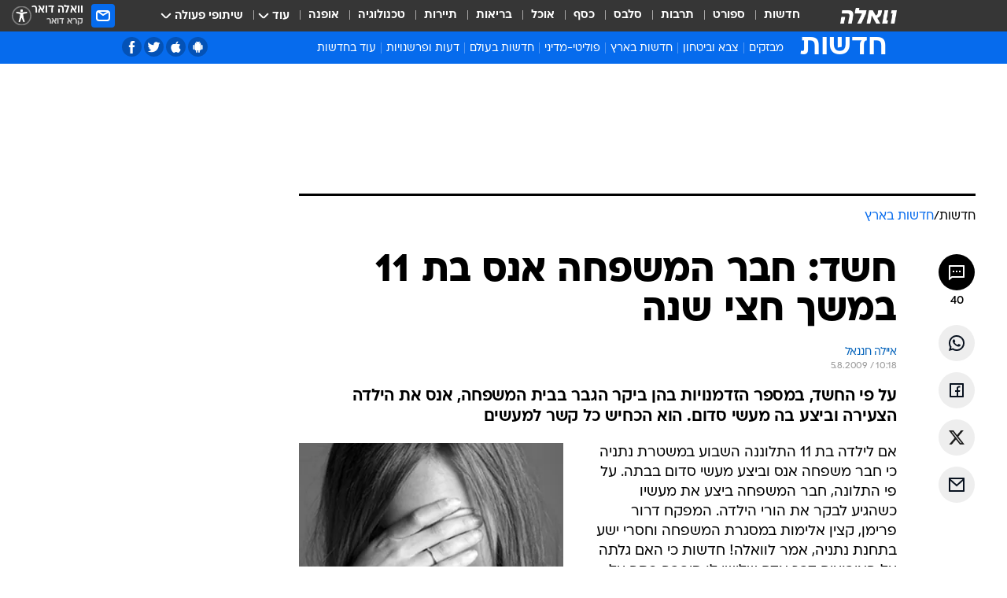

--- FILE ---
content_type: text/html; charset=utf-8
request_url: https://news.walla.co.il/item/1532715
body_size: 136946
content:
<!doctype html><html lang="he"><head><meta charset="UTF-8"/><meta name="viewport" content="width=device-width,initial-scale=1,maximum-scale=1"/><meta http-equiv="X-UA-Compatible" content="ie=edge"/><meta property="og:site_name" content="וואלה"/><meta name="twitter:card" content="summary_large_image"/><link href="https://images.wcdn.co.il" rel="preconnect"/><link rel="preconnect" href="https://cdn.taboola.com"/><link rel="dns-prefetch" href="https://cdn.taboola.com"/> 
		<title data-react-helmet="true">חשד: חבר המשפחה אנס בת 11 במשך חודשים, אם הילדה גלתה והתלוננה - וואלה חדשות</title><meta property="og:type" content="article"/><meta property="og:title" content="חשד: חבר המשפחה אנס בת 11 במשך חצי שנה - וואלה חדשות"/><meta name="description" content="על פי החשד, במספר הזדמנויות בהן ביקר הגבר בבית המשפחה, אנס את הילדה הצעירה וביצע בה מעשי סדום. הוא הכחיש כל קשר למעשים"/><meta property="og:description" content="על פי החשד, במספר הזדמנויות בהן ביקר הגבר בבית המשפחה, אנס את הילדה הצעירה וביצע בה מעשי סדום. הוא הכחיש כל קשר למעשים"/><meta property="og:image" content="https://images.wcdn.co.il/f_auto,q_auto,w_1200,t_54/4/4/7/0/447015-46.jpg"/><meta name="vr:image" content="https://images.wcdn.co.il/f_auto,q_auto,w_1200,t_54/4/4/7/0/447015-46.jpg"/><meta property="vr:image" content="https://images.wcdn.co.il/f_auto,q_auto,w_1200,t_54/4/4/7/0/447015-46.jpg"/><meta name="twitter:title" content="חשד: חבר המשפחה אנס בת 11 במשך חצי שנה - וואלה חדשות"/><meta name="twitter:description" content="על פי החשד, במספר הזדמנויות בהן ביקר הגבר בבית המשפחה, אנס את הילדה הצעירה וביצע בה מעשי סדום. הוא הכחיש כל קשר למעשים"/><meta name="twitter:image" content="https://images.wcdn.co.il/f_auto,q_auto,w_1200,t_54/4/4/7/0/447015-46.jpg"/><meta property="og:published_time" content="2009-08-05 13:18"/><meta name="tb_img" content="https://images.wcdn.co.il/4/4/7/0/447015-46"/><meta name="robots" content="index, follow, max-snippet:-1, max-image-preview:large, max-video-preview:-1"/>
		<link rel="canonical" href="https://news.walla.co.il/item/1532715"/><link
						rel="shortcut icon"
						href=/public/favicons/walla-main.ico
						type="image/x-icon"
						sizes="192X192"
					/><meta name="vertical-name" content="חדשות" /><meta name="vertical-name-en" content="news" /><meta name="item-title" content="חשד: חבר המשפחה אנס בת 11 במשך חצי שנה" /><script>window.addScriptPromise=(({src:t,async:e,name:r})=>{if(!(document.location.search.indexOf(`${r}=false`)>=0))return console.log(`[3rdparty] ${r}`),new Promise((n,c)=>{try{const a=document.createElement("script");a.setAttribute("src",t),a.setAttribute("data-script-name",r),e&&a.setAttribute("async",!0),a.onload=(()=>{n()}),a.onerror=(t=>{c(t)}),document.head.appendChild(a)}catch(t){c(t)}})});</script><meta property="og:url" content=http://news.walla.co.il/item/1532715 /> <script async id="vad-hb-snippet" data-publisher="wallacoil">var _0x1a15 = [
				'vad_rollout',
				'cmd',
				'vad_timestamp',
				'async',
				'_vadHb',
				'text/javascript',
				'setAttribute',
				'//cdn.valuad.cloud/hb/',
				'top',
				'data-publisher',
				'disableInitialLoad',
				'getItem',
				'googletag',
				'pubads',
				'random',
				'now',
				'push',
				'refresh',
				'type',
				'document',
				'splice',
				'head',
			];
			(function (_0x13c736, _0x1a15d1) {
				var _0x14cdce = function (_0x5ee3c3) {
					while (--_0x5ee3c3) {
						_0x13c736['push'](_0x13c736['shift']());
					}
				};
				_0x14cdce(++_0x1a15d1);
			})(_0x1a15, 0xb7);
			var _0x14cd = function (_0x13c736, _0x1a15d1) {
				_0x13c736 = _0x13c736 - 0x0;
				var _0x14cdce = _0x1a15[_0x13c736];
				return _0x14cdce;
			};
			(function () {
				function _0x5a52f8() {
					var _0x3c4d66 = 'wallacoil';
					var _0x5169f8 = 'wallacoil';
					var _0x55553e = 'vad-hb-script';
					var _0x54e4f6 = Date[_0x14cd('0x8')]();
					var _0x1f2b7a = window[_0x14cd('0x1')]['document']['createElement']('script');
					_0x1f2b7a[_0x14cd('0xb')] = _0x14cd('0x14');
					_0x1f2b7a[_0x14cd('0x15')](_0x14cd('0x2'), _0x3c4d66);
					_0x1f2b7a['id'] = _0x55553e;
					_0x1f2b7a[_0x14cd('0x12')] = !![];
					var _0x2d40f0 = _0x54e4f6 - (_0x54e4f6 % (0x15180 * 0x3e8));
					var _0xd1e6c3 = parseInt(localStorage[_0x14cd('0x4')](_0x14cd('0x11')), 0xa) || _0x2d40f0;
					_0x1f2b7a['src'] =
						_0x14cd('0x0') + _0x5169f8 + '-prod.js' + '?timestamp=' + (_0x2d40f0 > _0xd1e6c3 ? _0x2d40f0 : _0xd1e6c3);
					window[_0x14cd('0x1')][_0x14cd('0xc')][_0x14cd('0xe')]['appendChild'](_0x1f2b7a);
				}
				function _0x45ed3b() {
					window[_0x14cd('0x5')] = window[_0x14cd('0x5')] || { cmd: [] };
					var _0x2787a5 = window[_0x14cd('0x5')];
					_0x2787a5[_0x14cd('0x10')] = _0x2787a5['cmd'] || [];
					if (_0x2787a5[_0x14cd('0x10')]['splice']) {
						_0x2787a5[_0x14cd('0x10')][_0x14cd('0xd')](0x0, 0x0, function () {
							_0x2787a5[_0x14cd('0x6')]()[_0x14cd('0x3')]();
						});
					} else {
						_0x2787a5[_0x14cd('0x10')][_0x14cd('0x9')](function () {
							_0x2787a5[_0x14cd('0x6')]()[_0x14cd('0x3')]();
						});
					}
				}
				function _0x1fd6a9() {
					window['googletag'] = window[_0x14cd('0x5')] || { cmd: [] };
					var _0x1f2f3b = window[_0x14cd('0x5')];
					_0x1f2f3b[_0x14cd('0x10')][_0x14cd('0x9')](function () {
						if (!window[_0x14cd('0x13')]) {
							_0x1f2f3b[_0x14cd('0x6')]()[_0x14cd('0xa')]();
						}
					});
				}
				var _0x170bb9 = parseFloat(localStorage[_0x14cd('0x4')](_0x14cd('0xf'))) || 0x1;
				if (Math[_0x14cd('0x7')]() <= _0x170bb9) {
					_0x45ed3b();
					_0x5a52f8();
					setTimeout(function () {
						_0x1fd6a9();
					}, 0xbb8);
				}
			})();</script><script async src="https://securepubads.g.doubleclick.net/tag/js/gpt.js"></script> <script>
    window.googletag = window.googletag || { cmd: [] };
    window.googletag.cmd.push(function () {
      window.googletag.pubads().enableLazyLoad({
        fetchMarginPercent: 150,
        renderMarginPercent: 100,
        mobileScaling: 1.0,
      });
      console.log('[GPT] Lazy loading is now enabled');
    });
  </script>  <script>
		function getCookie(name) {
			const cookies = document.cookie.split(';');
			for (let i = 0; i < cookies.length; i++) {
				const cookie = cookies[i].trim();
				if (cookie.startsWith(name + '=')) {
					return decodeURIComponent(cookie.substring(name.length + 1));
				}
			}
			return null;
		}
		const cookie = getCookie('webview-ppid')
		if(cookie){
			googletag.cmd.push(function () {
				googletag.pubads().setPublisherProvidedId(cookie);
			});
		}
        </script>  <script>
	(function () {
    	const isCookie = document.cookie.replace(/(?:(?:^|.*;\s*)userUniqueId\s*=\s*([^;]*).*$)|^.*$/, '$1');
        if (!isCookie) {
            const value = 'bd9dcfeb-6d1e-4594-b637-510fd6be213a_' + Date.now();
            document.cookie = 'userUniqueId=' + value + '; path=/; domain=.walla.co.il;'
        }
	})();
	</script>  <script>
	var t = {"item_id":"1532715","vertical_id":1,"vertical_name":"news","category_id":1,"categoryName":"חדשות בארץ","item_type":"regular","exclusive":"not","providerid":244,"sub_categoryId":0,"ContentProvider":"מערכת וואלה חדשות","mobile":"0","vertical_eng_name":"news","tohash":"","itemTypeId":100,"itemTitle":"חשד: חבר המשפחה אנס בת 11 במשך חצי שנה","itemPubliactionDate":"13:18 05/08/2009","itemCreatedDate":"13:24 05/08/2009","itemLastUpdate":"13:40 05/08/2009","itemTitleWordsCount":9,"itemSubTitleWordsCount":23,"itemPicCount":0,"itemTagsCount":3,"itemSectionsWordsCount":"152","countSectionText":1,"countSectionPlayer":0,"itemWordCountRange":"152-202","ContentProviderSecondary":"","itemAuthor":"איילה חננאל","itemAuthorId":"","IsPlaybuzzOnPage":"no","IsRecipe":"false","IsPoll":"","IsSurvey":"no","IsTrivia":"no","tags":"עוד באותו נושא:, אונס, נתניה","IsLive":"no","IsPodcast":"no","editorID":"1532715","item":"1532715","createdByUsername":"dannydan5","age":"0","gender":"0","login":"no","id":"","agegroup":"0","adb":"0","FatherSessionInSession":"","userUniqueId":"","page_type":"item","strip_step":"1"}
	googletag.cmd.push(function(){
		for (const [key, value] of Object.entries(t)) {
			googletag.pubads().setTargeting(key, value.toString());
			}
	})
 </script>  <script>var SSRTimer = setTimeout(() => {
				window.location.reload();
			}, 420000); // 7 minutes</script>   <script>window.WallaTargeting={"item_id":"1532715","vertical_id":1,"vertical_name":"חדשות","category_id":1,"categoryName":"חדשות בארץ","item_type":"regular","exclusive":"not","providerid":244,"sub_categoryId":0,"ContentProvider":"מערכת וואלה חדשות","mobile":"0","vertical_eng_name":"news","tohash":"","itemTypeId":100,"itemTitle":"חשד: חבר המשפחה אנס בת 11 במשך חצי שנה","itemPubliactionDate":"13:18 05/08/2009","itemCreatedDate":"13:24 05/08/2009","itemLastUpdate":"13:40 05/08/2009","itemTitleWordsCount":9,"itemSubTitleWordsCount":23,"itemPicCount":0,"itemTagsCount":3,"itemSectionsWordsCount":"152","countSectionText":1,"countSectionPlayer":0,"itemWordCountRange":"152-202","ContentProviderSecondary":"","itemAuthor":"איילה חננאל","itemAuthorId":"","IsPlaybuzzOnPage":"no","IsRecipe":"false","IsPoll":"","IsSurvey":"no","IsTrivia":"no","tags":"עוד באותו נושא:, אונס, נתניה","IsLive":"no","IsPodcast":"no","editorID":"1532715","item":"1532715","createdByUsername":"dannydan5"}</script>  <script async>(function () {
				var loaderUrl, scriptType;
				window._taboolaOS = (function () {
					var userAgent = navigator.userAgent || navigator.vendor || window.opera;
					var url = document.URL || document.location.href || window.location.href;
					var isSportApp = url.indexOf('app=sport') > -1;
					var isWallaApp = url.indexOf('app=walla') > -1;
					var androidPubName = 'wallail-wallaandroidapp';
					var iosPubName = 'wallail-wallaiosapp';
					var webPubName = 'wallail-walla';
					if (url.indexOf('sheee') > -1) {
						androidPubName = 'wallail-sheeeandroidapp';
						iosPubName = 'wallail-sheeeiosapp';
						webPubName = 'wallail-sheee';
					} else if (url.indexOf('judaism') > -1) {
						androidPubName = 'wallail-judaismandroidapp';
						iosPubName = 'wallail-judaismiosapp';
						webPubName = 'wallail-judaism';
					} else if (isSportApp) {
						androidPubName = 'wallail-wallasportapp';
						iosPubName = 'wallail-wallasportapp';
						webPubName = 'wallail-wallasportapp';
					} else if (isWallaApp) {
						androidPubName = 'wallail-wallanewsapp';
						iosPubName = 'wallail-wallanewsapp';
						webPubName = 'wallail-wallanewsapp';
					} else {
						androidPubName = 'wallail-wallaandroidapp';
						iosPubName = 'wallail-wallaiosapp';
						webPubName = 'wallail-walla';
					}
					var isWebView = /chromeless=true/i.test(url);
					if (isWebView && /android/i.test(userAgent) && !isSportApp) {
						window.taboolaMobilePubName = androidPubName;
						scriptType = 'tb-mobile-loader-script';
						loaderUrl = 'https://cdn.taboola.com/libtrc/' + androidPubName + '/mobile-loader.js';
						return 'Android';
					} else if (isWebView && /iPhone|iPad|iPod/i.test(userAgent) && !isSportApp) {
						window.taboolaMobilePubName = iosPubName;
						scriptType = 'tb-mobile-loader-script';
						loaderUrl = 'https://cdn.taboola.com/libtrc/' + iosPubName + '/mobile-loader.js';
						return 'iOS';
					}
					scriptType = 'tb_loader_script';
					loaderUrl = 'https://cdn.taboola.com/libtrc/' + webPubName + '/loader.js';
					return 'Web';
				})();
				!(function (e, f, u, i) {
					if (!document.getElementById(i)) {
						e.async = true;
						e.src = u;
						e.id = i;
						f.parentNode.insertBefore(e, f);
					}
				})(document.createElement('script'), document.getElementsByTagName('script')[0], loaderUrl, scriptType);
			})();</script>    <script async>if (window.location.href.includes('//www.walla.co.il') || window.location.href.includes('//walla.co.il')) {
				const head = document.getElementsByTagName('head')[0];
				const webPushScript = document.createElement('script');
				webPushScript.async = true;
				webPushScript.src = 'https://cdn.taboola.com/webpush/publishers/1519763/taboola-push-sdk.js';
				head.appendChild(webPushScript);
			}</script>   <script>
	const wasPageReloaded = (function() {
		try {
			// https://stackoverflow.com/questions/5004978/check-if-page-gets-reloaded-or-refreshed-in-javascript/53307588#53307588
			return (
				(window.performance && window.performance.navigation && window.performance.navigation.type === 1) ||
				window.performance && window.performance.getEntriesByType && 
				window.performance.getEntriesByType('navigation')
				.map(function(nav) {return nav.type})
				.indexOf('reload') >= 0
				);
			} catch (e) {
				return false;
			}
		})();
		
		try {
			var isAAB = ('; ' + document.cookie).split('; sdfgh45678=').pop().split(';').shift() || '0';
			var pageNumberInSession = ('; ' + document.cookie).split('; _wpnis=').pop().split(';').shift() || '1';
			var fatherSessionInSession = ('; ' + document.cookie).split('; _wfsis=').pop().split(';').shift() || document.referrer || document.location.origin || '';
			window.dataLayer = [Object.assign({"verticalId":1,"verticalName":"חדשות","categoryId":1,"sub_category_Id":"","itemId":"1532715","itemTypeId":100,"createdByUsername":"dannydan5","itemTitle":"חשד: חבר המשפחה אנס בת 11 במשך חצי שנה","itemPubliactionDate":"13:18 05/08/2009","itemCreatedDate":"13:24 05/08/2009","itemLastUpdate":"13:40 05/08/2009","itemTitleWordsCount":9,"itemSubTitleWordsCount":23,"itemPicCount":"","itemTagsCount":3,"ContentProvider":"מערכת וואלה חדשות","contentProvider":"מערכת וואלה חדשות","ContentProviderId":244,"ContentProviderSecondary":"","itemAuthor":"איילה חננאל","itemAuthorId":"","tags":"עוד באותו נושא:, אונס, נתניה","item_type":"regular","IsPlaybuzzOnPage":"no","IsRecipe":"false","IsPoll":"","IsSurvey":"no","IsTrivia":"no","itemSectionsWordsCount":"152","itemWordCountRange":"152-202","exclusive":"not","videoGenre":"","videoMovieName":"","categoryName":"חדשות בארץ","subCategoryName":"","AgeLimit":"false","mobile":"0","adb":"0","FatherSessionInSession":"","vertical_eng_name":"news","IsLive":"no","IsPodcast":"no","IsTaboolaOnPage":"0","item":"1532715","editorId":"","editor":"איילה חננאל","tohash":"",adb: isAAB, Pagenumberinsession:pageNumberInSession, FatherSessionInSession:fatherSessionInSession }, {wasPageReloaded: wasPageReloaded})];
		} catch (e) {
			console.error(e);
		}
		
		/* used in monitor */
		window.wallaGlobalEventData = {
			wasPageReloaded,
			title: document.title,
		};
		window.wallaEnv = {"DAL_URL":"https://dal.walla.co.il/","BUILD_TIME":"2026-01-22 12:50:48","WALLA_ENV":"prod","WALLA_MODE":"deploy"}
	</script>   <script async>(function (w, d, s, l, i) {
				w[l] = w[l] || [];
				w[l].push({ 'gtm.start': new Date().getTime(), event: 'gtm.js' });
				var f = d.getElementsByTagName(s)[0],
					j = d.createElement(s),
					dl = l != 'dataLayer' ? '&l=' + l : '';
				j.async = true;
				j.src = 'https://www.googletagmanager.com/gtm.js?id=' + i + dl;
				f.parentNode.insertBefore(j, f);
			})(window, document, 'script', 'dataLayer', 'GTM-T728TH');</script>  <script async>(function (w, d, s, l, i) {
				w[l] = w[l] || [];
				w[l].push({ 'gtm.start': new Date().getTime(), event: 'gtm.js' });
				var f = d.getElementsByTagName(s)[0],
					j = d.createElement(s),
					dl = l != 'dataLayer' ? '&l=' + l : '';
				j.async = true;
				j.src = 'https://www.googletagmanager.com/gtm.js?id=' + i + dl;
				f.parentNode.insertBefore(j, f);
			})(window, document, 'script', 'dataLayer', 'GTM-WGMK7ZS');</script>  <script>console.log('loading read aloud');
			window.ga =
				window.ga ||
				function () {
					(ga.q = ga.q || []).push(arguments);
				};
			ga.l = +new Date();
			const _scripts = [{ url: 'https://www.google-analytics.com/analytics.js', name: 'google_analytics' }];
			_scripts.forEach(function (_s) {
				addScriptPromise({ src: _s?.url, async: true, name: _s.name });
			});
			// }</script><script defer="defer" src="https://tags.dxmdp.com/tags/bc8a7a32-7d98-4226-8af9-d2a43a8621cc/dmp-provider.js"></script>  <script>(function () {
				/** CONFIGURATION START **/
				var _sf_async_config = (window._sf_async_config = window._sf_async_config || {});
				_sf_async_config.uid = 20047;
				_sf_async_config.domain = 'walla.co.il'; //CHANGE THIS TO THE ROOT DOMAIN
				_sf_async_config.flickerControl = false;
				_sf_async_config.useCanonical = true;
				_sf_async_config.useCanonicalDomain = true;
				_sf_async_config.sections =
					window.WallaTargeting && window.WallaTargeting.vertical_name ? window.WallaTargeting.vertical_name : '';
				_sf_async_config.authors =
					window.WallaTargeting && window.WallaTargeting.itemAuthor ? window.WallaTargeting.itemAuthor : '';
				/** CONFIGURATION END **/
				function loadChartbeat() {
					var e = document.createElement('script');
					var n = document.getElementsByTagName('script')[0];
					e.type = 'text/javascript';
					e.async = true;
					e.src = '//static.chartbeat.com/js/chartbeat.js';
					n.parentNode.insertBefore(e, n);
				}
				loadChartbeat();
			})();</script><script async src="//static.chartbeat.com/js/chartbeat_mab.js"></script>  </head><body class="without-horizontal-nav">  <script>var isMobile =
				/iPhone|iPad|iPod|midp|rv:1.2.3.4|ucweb|windows ce|windows mobile|BlackBerry|IEMobile|Opera Mini|Android/i.test(
					navigator.userAgent
				);
			if (isMobile) {
				var newDiv = document.createElement('div');
				newDiv.className = 'no-mobile-app';
				newDiv.style.display = 'none';
				document.body.appendChild(newDiv);
			}</script>   <div id="vadInterstitialSplash"><script>var isMobile =
					/iPhone|iPad|iPod|midp|rv:1.2.3.4|ucweb|windows ce|windows mobile|BlackBerry|IEMobile|Opera Mini|Android/i.test(
						navigator.userAgent
					);
				if (isMobile) {
					console.log('interstitial from HTML!!!');
					var googletag = googletag || {};
					googletag.cmd = googletag.cmd || [];

					var showInterstitial = true;
					function getInterstitialData() {
						var retval = localStorage.getItem('interstitialData');
						return retval ? JSON.parse(retval) : [Date.now(), 0, false];
					}
					var interstitialData = getInterstitialData();
					var timestamp = interstitialData[0];
					var attempts = interstitialData[1];
					var served = interstitialData[2];
					var hourPassed = timestamp && timestamp + 660 * 1000 < Date.now(); // 11 minutes
					if (hourPassed) {
						attempts = 0;
						showInterstitial = false;
						timestamp = Date.now();
						localStorage.removeItem('interstitialData');
						console.log('google interstitial, an hour passed');
					} else if (attempts < 2 && !served) {
						console.log(
							'google interstitial, attempts: ',
							attempts,
							'interstitial:',
							timestamp ? new Date(timestamp) : 'N/A'
						);
						showInterstitial = false;
					} else {
						console.log(
							'publisher interstitial, attempts: ',
							attempts,
							'timestamp:',
							timestamp ? new Date(timestamp) : 'N/A'
						);
					}
					var urlInterstitial = window.location.pathname;
					var ref = document.referrer || document.location.hostname;
					var isDiv = document.querySelector('.no-mobile-app');
					console.log('is div no-mobile-app ==== ', !!isDiv);
					if (!!isDiv && showInterstitial) {
						googletag.cmd.push(function () {
							// TODO: replace adunit - construct non Google interstitial adunit name
							// var adunit = "/".concat(r.Z.get().ads.networkId, "/").concat(r.Z.get().ads.adUnitPrefix, "interstitial_vad_phone");
							// url === '/' is homepage
							var adunit =
								urlInterstitial === '/'
									? '/43010785/wallanews/main/MW_Interstitial_Phone'
									: '/43010785/wallanews/innerpages/MW_Interstitial_Phone';
							var e,
								n = googletag.defineSlot(adunit, [1, 1], 'vadInterstitialSplash').addService(googletag.pubads());
							n.setTargeting(
								'exclusive',
								(null === (e = window.WallaTargeting) || void 0 === e ? void 0 : e.exclusive) || 'not'
							);
							googletag.enableServices();
							googletag.display('vadInterstitialSplash');
							console.log('publisher interstitial', adunit.split('/').pop());
						});
					} else {
						localStorage.setItem('interstitialData', JSON.stringify([timestamp, attempts + 1, served]));
						// TODO: replace adunit - construct Google interstitial adunit name
						// var adunit = "/".concat(r.Z.get().ads.networkId, "/").concat(r.Z.get().ads.adUnitPrefix, "interstitial_phone");
						// url === '/' is homepage
						var adunit =
							urlInterstitial === '/'
								? '/43010785/wallanews/main/interstitial_phone'
								: '/43010785/wallanews/innerpages/interstitial_phone';
						console.log('google interstitial', adunit);
						// GPT ad slots
						googletag.cmd.push(function () {
							// TODO: code taken from your current interstitial implementation, change as needed.
							var e,
								n = googletag.defineOutOfPageSlot(adunit, googletag.enums.OutOfPageFormat.INTERSTITIAL);
							n &&
								(n.addService(googletag.pubads()),
								n.setTargeting(
									'exclusive',
									(null === (e = window.WallaTargeting) || void 0 === e ? void 0 : e.exclusive) || 'not'
								)),
								googletag.enableServices(),
								googletag.display(n);
						});
					}

					googletag.cmd.push(function () {
						googletag.pubads().addEventListener('slotRenderEnded', function (event) {
							var slotName = event.slot.getSlotElementId();
							if (!event.isEmpty && slotName.indexOf('interstitial_phone') > -1) {
								var interstitialData = getInterstitialData();
								localStorage.setItem(
									'interstitialData',
									JSON.stringify([interstitialData[0], interstitialData[1], true])
								);
								console.log('google interstitial served');
							}
						});
					});
				}</script></div><script>/*
			Want to customize your button? visit our documentation page:
			https://enterprise.nagich.co.il/custom-button.taf
			*/
			window.interdeal = {
				sitekey: '5160cb3b771e72b657e6579c599b82a2',
				Position: 'left',
				domains: {
					js: 'https://js.nagich.co.il/',
					acc: 'https://access.nagich.co.il/',
				},
				stopNotifFocus: true,
				Menulang: 'HE',
				btnStyle: {
					vPosition: ['80%', '20%'],
					scale: ['0.5', '0.5'],
					color: {
						main: '#1c4bb6',
						second: '#ffffff',
					},
					icon: {
						outline: true,
						type: 1,
						shape: 'circle',
					},
				},
			};
			(function (doc, head, body) {
				var coreCall = doc.createElement('script');
				coreCall.src = interdeal.domains.js + 'core/4.6.12/accessibility.js';
				coreCall.defer = true;
				coreCall.integrity =
					'sha512-tbmzeMlPGqU0SEFXwKxqHdaa9SnF4EjTai5LCahOcN9KSTIo9LRscxtii6TZ0MSooxl73IZg2cj6klk8wBm0hg==';
				coreCall.crossOrigin = 'anonymous';
				coreCall.setAttribute('data-cfasync', true);
				body ? body.appendChild(coreCall) : head.appendChild(coreCall);
			})(document, document.head, document.body);</script>  <div id="modal-root"></div><div id="pop-up-seniors"></div><div id="root"><style data-emotion="css jqbv74 lwohc9 18l7q8n 1b0i2bu 1p27pre 1njwyst ltupjm 1ppv781 9jty6z hi2koi jmywp2 gt9fym 1unvu1o 1s9m7en 1t8246r 1a9ifeg 1f2wv5l ycb6ds">@media (max-width: 969px){body{padding-top:94px;}body.mobile-app,body.no-main-header,body.vod,body.sheee{padding-top:0;}body.zahav{padding-top:48px;}body.without-horizontal-nav:not(.mobile-app){padding-top:54px;}body.with-top-mobile-app-header.with-top-mobile-app-header{padding-top:70px;padding-bottom:30px;}body.new-hp{padding-top:43px;}}@media (max-width: 969px){.font-size-container{display:block;}.font-slider-container{display:block;}.walla-logo-mobile-container{display:-webkit-box;display:-webkit-flex;display:-ms-flexbox;display:flex;-webkit-align-items:center;-webkit-box-align:center;-ms-flex-align:center;align-items:center;-webkit-box-pack:center;-ms-flex-pack:center;-webkit-justify-content:center;justify-content:center;width:100%;}.font-slider{width:100%;height:116px;-webkit-flex-shrink:0;-ms-flex-negative:0;-webkit-flex-shrink:0;-ms-flex-negative:0;flex-shrink:0;border-top:1px solid #000;border-bottom:1px solid #000;background:#FFF;display:-webkit-box;display:-webkit-flex;display:-ms-flexbox;display:flex;-webkit-box-pack:center;-ms-flex-pack:center;-webkit-justify-content:center;justify-content:center;-webkit-align-items:center;-webkit-box-align:center;-ms-flex-align:center;align-items:center;position:fixed;top:53px;left:0;right:0;z-index:10000;opacity:0;visibility:hidden;-webkit-transition:opacity 0.3s ease-in-out,visibility 0.3s ease-in-out;transition:opacity 0.3s ease-in-out,visibility 0.3s ease-in-out;}.font-slider.visible{opacity:1;visibility:visible;}}@-webkit-keyframes animation-lwohc9{0%{top:-54px;}100%{top:0;}}@keyframes animation-lwohc9{0%{top:-54px;}100%{top:0;}}@-webkit-keyframes animation-18l7q8n{0%{-webkit-transform:translateY(2px);-moz-transform:translateY(2px);-ms-transform:translateY(2px);transform:translateY(2px);}20%{-webkit-transform:translateY(-2px);-moz-transform:translateY(-2px);-ms-transform:translateY(-2px);transform:translateY(-2px);}90%{-webkit-transform:translateY(3px);-moz-transform:translateY(3px);-ms-transform:translateY(3px);transform:translateY(3px);}100%{-webkit-transform:translateY(2px);-moz-transform:translateY(2px);-ms-transform:translateY(2px);transform:translateY(2px);}}@keyframes animation-18l7q8n{0%{-webkit-transform:translateY(2px);-moz-transform:translateY(2px);-ms-transform:translateY(2px);transform:translateY(2px);}20%{-webkit-transform:translateY(-2px);-moz-transform:translateY(-2px);-ms-transform:translateY(-2px);transform:translateY(-2px);}90%{-webkit-transform:translateY(3px);-moz-transform:translateY(3px);-ms-transform:translateY(3px);transform:translateY(3px);}100%{-webkit-transform:translateY(2px);-moz-transform:translateY(2px);-ms-transform:translateY(2px);transform:translateY(2px);}}body.adBackground .walla-core-container{padding-right:10px;padding-left:10px;}body.adBackground .adBox.adBackround{margin-top:0!important;margin-bottom:25px!important;}.top-phone-item-placeholder{background-color:#F5F5F5;position:absolute;top:0;right:50%;-webkit-transform:translateX(50%);-moz-transform:translateX(50%);-ms-transform:translateX(50%);transform:translateX(50%);overflow:hidden;}.top-phone-item-placeholder-wallasport{background-color:#F5F5F5;width:375px;height:50px;position:absolute;top:0;right:50%;-webkit-transform:translateX(50%);-moz-transform:translateX(50%);-ms-transform:translateX(50%);transform:translateX(50%);overflow:hidden;}.item-ad-in-content-placeholder{background-color:#F5F5F5;width:336px;height:280px;position:relative;right:50%;-webkit-transform:translateX(50%);-moz-transform:translateX(50%);-ms-transform:translateX(50%);transform:translateX(50%);overflow:hidden!important;}.slot-prestitial-desktop{background-color:var(--white, #ffffff);width:100%;position:fixed;z-index:99999999999;top:0;right:0;left:0;bottom:0;display:none;overflow:visible!important;}.slot-hidden{display:none;}@-webkit-keyframes animation-1p27pre{0%{top:-54px;}100%{top:0;}}@keyframes animation-1p27pre{0%{top:-54px;}100%{top:0;}}@-webkit-keyframes animation-1njwyst{0%{opacity:0;}100%{opacity:.5;}}@keyframes animation-1njwyst{0%{opacity:0;}100%{opacity:.5;}}@-webkit-keyframes animation-ltupjm{0%{bottom:-100%;}100%{bottom:0;}}@keyframes animation-ltupjm{0%{bottom:-100%;}100%{bottom:0;}}@-webkit-keyframes animation-1ppv781{0%{-webkit-transform:rotate(0deg);-webkit-transform:rotate(0deg);-moz-transform:rotate(0deg);-ms-transform:rotate(0deg);transform:rotate(0deg);}100%{-webkit-transform:rotate(360deg);-webkit-transform:rotate(360deg);-moz-transform:rotate(360deg);-ms-transform:rotate(360deg);transform:rotate(360deg);}}@keyframes animation-1ppv781{0%{-webkit-transform:rotate(0deg);-webkit-transform:rotate(0deg);-moz-transform:rotate(0deg);-ms-transform:rotate(0deg);transform:rotate(0deg);}100%{-webkit-transform:rotate(360deg);-webkit-transform:rotate(360deg);-moz-transform:rotate(360deg);-ms-transform:rotate(360deg);transform:rotate(360deg);}}html{line-height:1.15;-webkit-text-size-adjust:100%;}body{margin:0;}body.h-100{height:100%;overflow:hidden;}body.h-100 #root{height:100%;}body.h-100 #root .vertical-4{height:100%;}h1{font-size:2em;margin:0.67em 0;}hr{box-sizing:content-box;height:0;overflow:visible;}pre{font-family:monospace,monospace;font-size:1em;}a{background-color:transparent;}abbr[title]{border-bottom:0;-webkit-text-decoration:underline;text-decoration:underline;-webkit-text-decoration:underline dotted;text-decoration:underline dotted;}b,strong{font-weight:bolder;}code,kbd,samp{font-family:monospace,monospace;font-size:1em;}small{font-size:80%;}sub,sup{font-size:75%;line-height:0;position:relative;vertical-align:baseline;}sub{bottom:-0.25em;}sup{top:-0.5em;}img{border-style:none;}button,input,optgroup,select,textarea{font-family:inherit;font-size:100%;line-height:1.15;margin:0;}button,input{overflow:visible;}button,select{text-transform:none;}button,[type='button'],[type='reset'],[type='submit']{-webkit-appearance:button;}button::-moz-focus-inner,[type='button']::-moz-focus-inner,[type='reset']::-moz-focus-inner,[type='submit']::-moz-focus-inner{border-style:none;padding:0;}button:-moz-focusring,[type='button']:-moz-focusring,[type='reset']:-moz-focusring,[type='submit']:-moz-focusring{outline:1px dotted ButtonText;}fieldset{padding:0.35em 0.75em 0.625em;}legend{box-sizing:border-box;color:inherit;display:table;max-width:100%;padding:0;white-space:normal;}progress{vertical-align:baseline;}textarea{overflow:auto;}[type='checkbox'],[type='radio']{box-sizing:border-box;padding:0;}[type='number']::-webkit-inner-spin-button,[type='number']::-webkit-outer-spin-button{height:auto;}[type='search']{-webkit-appearance:textfield;outline-offset:-2px;}[type='search']::-webkit-search-decoration{-webkit-appearance:none;}::-webkit-file-upload-button{-webkit-appearance:button;font:inherit;}details{display:block;}summary{display:-webkit-box;display:-webkit-list-item;display:-ms-list-itembox;display:list-item;}template{display:none;}[hidden]{display:none;}html,button,input,select,textarea{font-family:arial,helvetica,sans-serif;}button:disabled{cursor:default;}*,*:before,*:after{box-sizing:border-box;}a{-webkit-text-decoration:none;text-decoration:none;color:inherit;cursor:pointer;}img{display:block;}button,input[type='submit']{background-color:transparent;border-width:0;padding:0;cursor:pointer;}input{border-width:0;}input::-moz-focus-inner{border:0;padding:0;margin:0;}ul,ol,dd{margin:0;padding:0;list-style:none;}h1,h2,h3,h4,h5,h6{margin:0;font-size:inherit;font-weight:inherit;}p{margin:0;}cite{font-style:normal;}fieldset{border-width:0;padding:0;margin:0;}iframe{border-style:none;border-width:0;}form{margin:0;padding:0;}table{border:0;border-spacing:0px;border-collapse:collapse;}table td{padding:0px;}input[type='number']::-webkit-inner-spin-button,input[type='number']::-webkit-outer-spin-button{-ms-appearance:none;-moz-appearance:none;-webkit-appearance:none;-webkit-appearance:none;-moz-appearance:none;-ms-appearance:none;appearance:none;margin:0;}figure{margin:0;}@font-face{font-family:'ploni-ultra-light';font-display:block;src:url('/public/font/ploni/ploni-walla-ultralight-aaa.woff') format('woff'),url('/public/font/ploni/ploni-walla-ultralight-aaa.woff2') format('woff2'),url('/public/font/ploni/ploni-walla-ultralight-aaa.otf') format('opentype');font-weight:200;}@font-face{font-family:'ploni-light';font-display:block;src:url('/public/font/ploni/ploni-walla-light-aaa.woff') format('woff'),url('/public/font/ploni/ploni-walla-light-aaa.woff2') format('woff2'),url('/public/font/ploni/ploni-walla-light-aaa.otf') format('opentype');font-weight:300;}@font-face{font-family:'ploni-regular';font-display:block;src:url('/public/font/ploni/ploni-walla-regular-aaa.woff') format('woff'),url('/public/font/ploni/ploni-walla-regular-aaa.woff2') format('woff2'),url('/public/font/ploni/ploni-walla-regular-aaa.otf') format('opentype');font-weight:400;}@font-face{font-family:'ploni-medium';font-display:block;src:url('/public/font/ploni/ploni-walla-medium-aaa.woff') format('woff'),url('/public/font/ploni/ploni-walla-medium-aaa.woff2') format('woff2'),url('/public/font/ploni/ploni-walla-medium-aaa.otf') format('opentype');font-weight:500;}@font-face{font-family:'ploni-demi-bold';font-display:block;src:url('/public/font/ploni/ploni-walla-demibold-aaa.woff') format('woff'),url('/public/font/ploni/ploni-walla-demibold-aaa.woff2') format('woff2'),url('/public/font/ploni/ploni-walla-demibold-aaa.otf') format('opentype');font-weight:600;}@font-face{font-family:'ploni-bold';font-display:block;src:url('/public/font/ploni/ploni-walla-bold-aaa.woff') format('woff'),url('/public/font/ploni/ploni-walla-bold-aaa.woff2') format('woff2'),url('/public/font/ploni/ploni-walla-bold-aaa.otf') format('opentype');font-weight:700;}@font-face{font-family:'ploni-ultra-bold';font-display:block;src:url('/public/font/ploni/ploni-walla-ultrabold-aaa.woff') format('woff'),url('/public/font/ploni/ploni-walla-ultrabold-aaa.woff2') format('woff2'),url('/public/font/ploni/ploni-walla-ultrabold-aaa.otf') format('opentype');font-weight:800;}@font-face{font-family:'ploni-black';font-display:block;src:url('/public/font/ploni/ploni-walla-black-aaa.woff') format('woff'),url('/public/font/ploni/ploni-walla-black-aaa.woff2') format('woff2'),url('/public/font/ploni/ploni-walla-black-aaa.otf') format('opentype');font-weight:900;}@font-face{font-family:'almoni-ultra-light';font-display:block;src:url('/public/font/almoni/almoni-neue-aaa-200.woff') format('woff'),url('/public/font/almoni/almoni-neue-aaa-200.ttf') format('truetype');font-weight:200;}@font-face{font-family:'c-light';font-display:block;src:url('/public/font/almoni/almoni-neue-aaa-300.woff') format('woff'),url('/public/font/almoni/almoni-neue-aaa-300.ttf') format('truetype');font-weight:300;}@font-face{font-family:'almoni-regular';font-display:block;src:url('/public/font/almoni/almoni-neue-aaa-400.woff') format('woff'),url('/public/font/almoni/almoni-neue-aaa-400.ttf') format('truetype');font-weight:400;}@font-face{font-family:'almoni-medium';font-display:block;src:url('/public/font/almoni/almoni-neue-aaa-500.woff') format('woff'),url('/public/font/almoni/almoni-neue-aaa-500.ttf') format('truetype');font-weight:500;}@font-face{font-family:'almoni-demi-bold';font-display:block;src:url('/public/font/almoni/almoni-neue-aaa-600.woff') format('woff'),url('/public/font/almoni/almoni-neue-aaa-600.ttf') format('truetype');font-weight:600;}@font-face{font-family:'almoni-bold';font-display:block;src:url('/public/font/almoni/almoni-neue-aaa-700.woff') format('woff'),url('/public/font/almoni/almoni-neue-aaa-700.ttf') format('truetype');font-weight:700;}@font-face{font-family:'almoni-ultra-bold';font-display:block;src:url('/public/font/almoni/almoni-neue-aaa-800.woff') format('woff'),url('/public/font/almoni/almoni-neue-aaa-800.ttf') format('truetype');font-weight:800;}@font-face{font-family:'almoni-black';font-display:block;src:url('/public/font/almoni/almoni-neue-aaa-900.woff') format('woff'),url('/public/font/almoni/almoni-neue-aaa-900.ttf') format('truetype');font-weight:900;}@font-face{font-family:'almoni-ultra-black';font-display:block;src:url('/public/font/almoni/almoni-neue-aaa-900b.woff') format('woff'),url('/public/font/almoni/almoni-neue-aaa-900b.ttf') format('truetype');font-weight:900;}@font-face{font-family:'spoiler-regular';font-display:block;src:url('/public/font/spoiler/fbspoileren-regular-webfont.woff') format('woff'),url('/public/font/spoiler/fbspoileren-regular-webfont.ttf') format('truetype');}@font-face{font-family:'OpenSans-Regular';src:url('/public/font/OpenSans/OpenSans-Regular.eot');src:url('/public/font/OpenSans/OpenSans-Regular.eot?#iefix') format('embedded-opentype'),url('/public/font/OpenSans/OpenSans-Regular.woff') format('woff');font-weight:normal;font-style:normal;font-display:block;}@font-face{font-family:'OpenSans-Italic';src:url('/public/font/OpenSans/OpenSans-Italic.eot');src:url('/public/font/OpenSans/OpenSans-Italic.eot?#iefix') format('embedded-opentype'),url('/public/font/OpenSans/OpenSans-Italic.woff') format('woff');font-weight:normal;font-style:italic;font-display:block;}@font-face{font-family:'OpenSans-Bold';src:url('/public/font/OpenSans/OpenSans-Bold.eot');src:url('/public/font/OpenSans/OpenSans-Bold.eot?#iefix') format('embedded-opentype'),url('/public/font/OpenSans/OpenSans-Bold.woff') format('woff');font-weight:bold;font-style:normal;font-display:block;}@font-face{font-family:'OpenSans-BoldItalic';src:url('/public/font/OpenSans/OpenSans-BoldItalic.eot');src:url('/public/font/OpenSans/OpenSans-BoldItalic.eot?#iefix') format('embedded-opentype'),url('/public/font/OpenSans/OpenSans-BoldItalic.woff') format('woff');font-weight:bold;font-style:italic;font-display:block;}@font-face{font-family:'OpenSans-ExtraBold';src:url('/public/font/OpenSans/OpenSans-ExtraBold.eot');src:url('/public/font/OpenSans/OpenSans-ExtraBold.eot?#iefix') format('embedded-opentype'),url('/public/font/OpenSans/OpenSans-ExtraBold.woff') format('woff');font-weight:bold;font-style:normal;font-display:block;}@font-face{font-family:'OpenSans-ExtraBoldItalic';src:url('/public/font/OpenSans/OpenSans-ExtraBoldItalic.eot');src:url('/public/font/OpenSans/OpenSans-ExtraBoldItalic.eot?#iefix') format('embedded-opentype'),url('/public/font/OpenSans/OpenSans-ExtraBoldItalic.woff') format('woff');font-weight:bold;font-style:italic;font-display:block;}@font-face{font-family:'OpenSans-Light';src:url('/public/font/OpenSans/OpenSans-Light.eot');src:url('/public/font/OpenSans/OpenSans-Light.eot?#iefix') format('embedded-opentype'),url('/public/font/OpenSans/OpenSans-Light.woff') format('woff');font-weight:300;font-style:normal;font-display:block;}@font-face{font-family:'OpenSans-Medium';src:url('/public/font/OpenSans/OpenSans-Medium.eot');src:url('/public/font/OpenSans/OpenSans-Medium.eot?#iefix') format('embedded-opentype'),url('/public/font/OpenSans/OpenSans-Medium.woff') format('woff');font-weight:500;font-style:normal;font-display:block;}@font-face{font-family:'NotoSansHebrew-Regular';src:url('/public/font/NotoSansHebrew/NotoSansHebrew-Regular.eot');src:url('/public/font/NotoSansHebrew/NotoSansHebrew-Regular.eot?#iefix') format('embedded-opentype'),url('/public/font/NotoSansHebrew/NotoSansHebrew-Regular.woff') format('woff');font-weight:normal;font-style:normal;font-display:block;}@font-face{font-family:'NotoSansHebrew-Bold';src:url('/public/font/NotoSansHebrew/NotoSansHebrew-Bold.eot');src:url('/public/font/NotoSansHebrew/NotoSansHebrew-Bold.eot?#iefix') format('embedded-opentype'),url('/public/font/NotoSansHebrew/NotoSansHebrew-Bold.woff') format('woff');font-weight:bold;font-style:normal;font-display:block;}@font-face{font-family:'walla-fun';src:url('/public/font/fun/games.woff') format('woff'),url('/public/font/fun/games.ttf') format('truetype');font-weight:normal;font-style:normal;}[class^='walla-fun-']:before,[class*=' walla-fun-']:before{font-family:'walla-fun';speak:none;line-height:1;-webkit-font-smoothing:antialiased;-moz-osx-font-smoothing:grayscale;width:100%;height:100%;display:-webkit-box;display:-webkit-flex;display:-ms-flexbox;display:flex;-webkit-align-items:center;-webkit-box-align:center;-ms-flex-align:center;align-items:center;-webkit-box-pack:center;-ms-flex-pack:center;-webkit-justify-content:center;justify-content:center;font-size:20px;}.walla-fun-expand:before{content:'\41';}.walla-fun-cards:before{content:'\42';}.walla-fun-brain:before{content:'\43';}.walla-fun-fashion:before{content:'\44';}.walla-fun-action:before{content:'\45';}.walla-fun-time:before{content:'\46';}.walla-fun-star:before{content:'\47';}.walla-fun-sport:before{content:'\48';}.walla-fun-racing:before{content:'\49';}.walla-fun-personal:before{content:'\4a';}.walla-fun-motor:before{content:'\4b';}.walla-fun-crazy:before{content:'\4c';}.walla-fun-cooking:before{content:'\4d';}.walla-fun-bubbles:before{content:'\4e';}.walla-fun-arrow-left:before{content:'\4f';}.walla-fun-arrow-right:before{content:'\50';}.walla-fun-arcade:before{content:'\51';}.walla-fun-spongebob:before{content:'\52';}.walla-fun-animals:before{content:'\53';}.walla-fun-cactus:before{content:'\54';}.walla-fun-paint:before{content:'\55';}.walla-fun-mahjong:before{content:'\56';}.walla-fun-mario:before{content:'\57';}@font-face{font-family:'walla-weather';src:url('/public/font/weather/wallaweather.woff') format('woff'),url('/public/font/weather/wallaweather.ttf') format('truetype');font-weight:normal;font-style:normal;}[class^='walla-weather-']:before,[class*=' walla-weather-']:before{font-family:'walla-weather';speak:none;line-height:1;-webkit-font-smoothing:antialiased;-moz-osx-font-smoothing:grayscale;width:100%;height:100%;display:-webkit-box;display:-webkit-flex;display:-ms-flexbox;display:flex;-webkit-align-items:center;-webkit-box-align:center;-ms-flex-align:center;align-items:center;-webkit-box-pack:center;-ms-flex-pack:center;-webkit-justify-content:center;justify-content:center;font-size:20px;}.walla-weather-air-directions:before{content:'a';}.walla-weather-air-pollution:before{content:'b';}.walla-weather-humidity:before{content:'c';}.walla-weather-moon:before{content:'d';}.walla-weather-sun:before{content:'e';}.walla-weather-temp:before{content:'f';}.walla-weather-wave-hight:before{content:'g';}.walla-weather-wave-status:before{content:'h';}.walla-weather-wind:before{content:'i';}.walla-weather-wind-2:before{content:'j';}.walla-weather-down-arrow:before{content:'\6b';}.walla-weather-up-arrow:before{content:'\6c';}.walla-weather-error:before{content:'\6d';}@font-face{font-family:'walla-icons';font-display:block;src:url('/public/font/fonticon/wallaicons.woff') format('woff'),url('/public/font/fonticon/wallaicons.ttf') format('truetype');font-weight:500;}[class^='walla-icon-']:before,[class*=' walla-icon-']:before{font-family:'walla-icons';speak:none;line-height:1;-webkit-font-smoothing:antialiased;-moz-osx-font-smoothing:grayscale;width:100%;height:100%;display:-webkit-box;display:-webkit-flex;display:-ms-flexbox;display:flex;-webkit-align-items:center;-webkit-box-align:center;-ms-flex-align:center;align-items:center;-webkit-box-pack:center;-ms-flex-pack:center;-webkit-justify-content:center;justify-content:center;font-size:20px;}[class^='walla-icon-'].small:before,[class*=' walla-icon-'].small:before{font-size:17px;}.walla-icon-printer:before{content:'Z';}.walla-icon-next:before{content:'C';}.walla-icon-prev:before{content:'B';}.walla-icon-down:before{content:'w';}.walla-icon-search:before{content:'E';}.walla-icon-facebook:before{content:'j';}.walla-icon-whatsapp:before{content:'Q';}.walla-icon-twitter:before{content:'d';}.walla-icon-personal:before{content:'';}.walla-icon-envelop:before{content:'s';}.walla-icon-arrow-down:before{content:'w';}.walla-icon-arrow-up:before{content:'x';}.walla-icon-arrow-up-white:before{content:'x';color:#ffffff;}.walla-icon-arrow-down:before{content:'w';}.walla-icon-x:before{content:'F';}.walla-icon-talkback:before{content:'';width:18px;height:20px;background:url(/public/assets/icons/talkbacks/talkbacks18x20.svg);background-repeat:no-repeat;}.walla-icon-thumb:before{content:'2';}.walla-icon-thumb-down:before{content:'2';-webkit-transform:rotate(180deg);-moz-transform:rotate(180deg);-ms-transform:rotate(180deg);transform:rotate(180deg);}.walla-icon-X:before{content:'F';}.walla-icon-heart:before{content:'G';}.walla-icon-walla:before{content:'u';}.walla-icon-sub-talkback:before{content:'(';}.walla-icon-add-talkback:before{content:')';}.walla-icon-tags:before{content:'m';font-size:12px;color:rgb(70, 70, 70);}.walla-icon-share-android:before{content:'0';}.walla-icon-share-iphone:before{content:'1';font-weight:900;}.walla-icon-double-arrow-left:before{content:'\24';}.walla-icon-double-arrow-right:before{content:'\25';}.walla-icon-arrow-left:before{content:'n';}.walla-icon-left:before{content:'y';}.walla-icon-right:before{content:'z';}.walla-icon-switch-arrows:before{content:'\23';}.walla-icon-play-with-border:before{content:'';width:26px;height:26px;background:url(/public/assets/icons/walla-sprite.svg);background-repeat:no-repeat;-webkit-background-position:-102px -175px;background-position:-102px -175px;}.walla-icon-apple:before{content:'\61';-webkit-transform:translate(0, -1px);-moz-transform:translate(0, -1px);-ms-transform:translate(0, -1px);transform:translate(0, -1px);}.walla-icon-android:before{content:'\62';}.walla-icon-instagram:before{content:'H';}.walla-icon-youtube:before{content:'\53';font-size:16px;}.walla-icon-magnifier:before{content:'D';}.walla-icon-back-arrow:before{content:'';width:16px;height:16px;background:url(/public/assets/icons/icons-daily-tip-arrow-left.svg);background-repeat:no-repeat;}html{height:100%;font-size:1px;line-height:1;}html #INDmenu-btn{display:none!important;}html[lang="he"] body{direction:rtl;}html.resize-1{font-size:1px;}html.resize-2{font-size:1.1px;}html.resize-2 *{line-height:1.1!important;}html.resize-3{font-size:1.2px;}html.resize-3 *{line-height:1.2!important;}html.resize-4{font-size:1.3px;}html.resize-4 *{line-height:1.3!important;}html.resize-5{font-size:1.4px;}html.resize-5 *{line-height:1.4!important;}html.resize-6{font-size:1.5px;}html.resize-6 *{line-height:1.5!important;}html.resize-7{font-size:1.6px;}html.resize-7 *{line-height:1.6!important;}body{font-family:arial,sans-serif;font-size:16rem;line-height:1.3;--vertical-color:#066bed;--black:#000000;--gray1:#191919;--gray2:#333333;--gray3:#4c4c4c;--gray4:#666666;--gray5:#7f7f7f;--gray6:#999999;--gray7:#b2b2b2;--gray8:#d8d8d8;--gray9:#e5e5e5;--gray10:#f2f2f2;--white:#ffffff;--link-blue:#0067bd;-webkit-transition:background-color .7s;transition:background-color .7s;background-color:var(--white, #ffffff);color:var(--black, #000000);}body.modal-open{overflow:hidden;background-color:rgba(0, 0, 0, 0.5);}body.dark{--black:#ffffff;--gray10:#191919;--gray9:#666666;--gray8:#666666;--gray7:#666666;--gray6:#7f7f7f;--gray5:#999999;--gray4:#b2b2b2;--gray3:#d8d8d8;--gray2:#e5e5e5;--gray1:#f2f2f2;--white:#202020;--link-blue:#94bcff;--wideWhite:#000000;--wideBlack:#FFFFFF;--wideB90:#f2f2f2;--wideB80:#e5e5e5;--wideB70:#cccccc;--wideB60:#b2b2b2;--wideB50:#999999;--wideB40:#7f7f7f;--wideB30:#666666;--wideB20:#4c4c4c;--wideB10:#333333;--wideB5:#303030;--wideLink:#0c5bb8;--widePollBg:#7f7f7f;--wideNiceBlue:#0c5bb8;}body.gray-background{background-color:#f3f4f6;}body.gray-background.dark{background-color:#3e3e3e;}body.black-background{background-color:black;}body.independenceday{background-image:url('/public/assets/independenceday/desktop.jpg');background-repeat:no-repeat;-webkit-background-position:top;background-position:top;}@media (max-width: 969px){body.independenceday{background-image:url('/public/assets/independenceday/mobile.jpg');-webkit-background-size:600px;background-size:600px;}}body.vod{background:#343434;}body.viva{background:white;}body.fixed{overflow:hidden;}@media (max-width: 969px){.no-mobile,.only-desktop,.only-mobile-app,.only-wide-desktop,.only-narrow-desktop{display:none!important;}}@media (min-width: 970px){.only-mobile,.no-desktop,.only-mobile-app{display:none!important;}}@media (min-width: 969px) and (max-width: 1200px){.no-narrow-desktop,.only-wide-desktop,.only-mobile{display:none!important;}}@media (min-width: 1201px){.no-wide-desktop,.only-narrow-desktop,.only-mobile{display:none!important;}}body.mobile-app .only-mobile-app{display:block!important;}body.mobile-app .no-mobile-app{display:none!important;}@media print{.noprint{visibility:hidden;}.noprint-hidden{display:none;}}@-webkit-keyframes fade-in{0%{opacity:0;}100%{opacity:0.8;}}@keyframes fade-in{0%{opacity:0;}100%{opacity:0.8;}}.lazyload-placeholder{background-color:var(--gray8, #d8d8d8);}.screen-reader{position:absolute;left:0;top:-100000px;width:1px;height:1px;overflow:hidden;}@-webkit-keyframes animation-hi2koi{0%{background-color:var(--white, #ffffff);}20%{background-color:#00aeef40;}100%{background-color:var(--white, #ffffff);}}@keyframes animation-hi2koi{0%{background-color:var(--white, #ffffff);}20%{background-color:#00aeef40;}100%{background-color:var(--white, #ffffff);}}@-webkit-keyframes animation-jmywp2{0%{opacity:0;}100%{opacity:1;}}@keyframes animation-jmywp2{0%{opacity:0;}100%{opacity:1;}}@-webkit-keyframes animation-gt9fym{0%{background-color:var(--vertical-color);box-shadow:0 0 5px var(--white, #ffffff);}85%{background-color:var(--white, #ffffff);box-shadow:0 0 20px var(--white, #ffffff);}100%{background-color:var(--vertical-color);box-shadow:0 0 5px var(--white, #ffffff);}}@keyframes animation-gt9fym{0%{background-color:var(--vertical-color);box-shadow:0 0 5px var(--white, #ffffff);}85%{background-color:var(--white, #ffffff);box-shadow:0 0 20px var(--white, #ffffff);}100%{background-color:var(--vertical-color);box-shadow:0 0 5px var(--white, #ffffff);}}@-webkit-keyframes animation-1unvu1o{0%{left:-230px;}100%{left:0;}}@keyframes animation-1unvu1o{0%{left:-230px;}100%{left:0;}}@-webkit-keyframes animation-1s9m7en{0%{left:0;}100%{left:-230px;}}@keyframes animation-1s9m7en{0%{left:0;}100%{left:-230px;}}@-webkit-keyframes animation-1t8246r{0%{bottom:-100%;}100%{bottom:0;}}@keyframes animation-1t8246r{0%{bottom:-100%;}100%{bottom:0;}}@-webkit-keyframes animation-1a9ifeg{0%{-webkit-transform:translateX(0);-moz-transform:translateX(0);-ms-transform:translateX(0);transform:translateX(0);}100%{-webkit-transform:translateX(100%);-moz-transform:translateX(100%);-ms-transform:translateX(100%);transform:translateX(100%);}}@keyframes animation-1a9ifeg{0%{-webkit-transform:translateX(0);-moz-transform:translateX(0);-ms-transform:translateX(0);transform:translateX(0);}100%{-webkit-transform:translateX(100%);-moz-transform:translateX(100%);-ms-transform:translateX(100%);transform:translateX(100%);}}@-webkit-keyframes animation-1f2wv5l{0%,50%{right:0;}50.01%,100%{right:100%;}}@keyframes animation-1f2wv5l{0%,50%{right:0;}50.01%,100%{right:100%;}}html{line-height:1.15;-webkit-text-size-adjust:100%;}body{margin:0;}body.h-100{height:100%;overflow:hidden;}body.h-100 #root{height:100%;}body.h-100 #root .vertical-4{height:100%;}h1{font-size:2em;margin:0.67em 0;}hr{box-sizing:content-box;height:0;overflow:visible;}pre{font-family:monospace,monospace;font-size:1em;}a{background-color:transparent;}abbr[title]{border-bottom:0;-webkit-text-decoration:underline;text-decoration:underline;-webkit-text-decoration:underline dotted;text-decoration:underline dotted;}b,strong{font-weight:bolder;}code,kbd,samp{font-family:monospace,monospace;font-size:1em;}small{font-size:80%;}sub,sup{font-size:75%;line-height:0;position:relative;vertical-align:baseline;}sub{bottom:-0.25em;}sup{top:-0.5em;}img{border-style:none;}button,input,optgroup,select,textarea{font-family:inherit;font-size:100%;line-height:1.15;margin:0;}button,input{overflow:visible;}button,select{text-transform:none;}button,[type='button'],[type='reset'],[type='submit']{-webkit-appearance:button;}button::-moz-focus-inner,[type='button']::-moz-focus-inner,[type='reset']::-moz-focus-inner,[type='submit']::-moz-focus-inner{border-style:none;padding:0;}button:-moz-focusring,[type='button']:-moz-focusring,[type='reset']:-moz-focusring,[type='submit']:-moz-focusring{outline:1px dotted ButtonText;}fieldset{padding:0.35em 0.75em 0.625em;}legend{box-sizing:border-box;color:inherit;display:table;max-width:100%;padding:0;white-space:normal;}progress{vertical-align:baseline;}textarea{overflow:auto;}[type='checkbox'],[type='radio']{box-sizing:border-box;padding:0;}[type='number']::-webkit-inner-spin-button,[type='number']::-webkit-outer-spin-button{height:auto;}[type='search']{-webkit-appearance:textfield;outline-offset:-2px;}[type='search']::-webkit-search-decoration{-webkit-appearance:none;}::-webkit-file-upload-button{-webkit-appearance:button;font:inherit;}details{display:block;}summary{display:-webkit-box;display:-webkit-list-item;display:-ms-list-itembox;display:list-item;}template{display:none;}[hidden]{display:none;}html,button,input,select,textarea{font-family:arial,helvetica,sans-serif;}button:disabled{cursor:default;}*,*:before,*:after{box-sizing:border-box;}a{-webkit-text-decoration:none;text-decoration:none;color:inherit;cursor:pointer;}img{display:block;}button,input[type='submit']{background-color:transparent;border-width:0;padding:0;cursor:pointer;}input{border-width:0;}input::-moz-focus-inner{border:0;padding:0;margin:0;}ul,ol,dd{margin:0;padding:0;list-style:none;}h1,h2,h3,h4,h5,h6{margin:0;font-size:inherit;font-weight:inherit;}p{margin:0;}cite{font-style:normal;}fieldset{border-width:0;padding:0;margin:0;}iframe{border-style:none;border-width:0;}form{margin:0;padding:0;}table{border:0;border-spacing:0px;border-collapse:collapse;}table td{padding:0px;}input[type='number']::-webkit-inner-spin-button,input[type='number']::-webkit-outer-spin-button{-ms-appearance:none;-moz-appearance:none;-webkit-appearance:none;-webkit-appearance:none;-moz-appearance:none;-ms-appearance:none;appearance:none;margin:0;}figure{margin:0;}html{height:100%;font-size:1px;}body.zahav{direction:ltr;font-family:arial,sans-serif;font-size:16rem;line-height:1.3;}@media (max-width: 999px){body.zahav .no-mobile,body.zahav .only-laptop,body.zahav .only-desktop{display:none!important;}}@media (min-width: 1000px) and (max-width: 1260px){body.zahav .only-mobile,body.zahav .only-desktop{display:none!important;}}@media (min-width: 1261px){body.zahav .only-laptop,body.zahav .only-mobile,body.zahav .no-desktop{display:none!important;}}</style><style data-emotion="css 0"></style><div class="css-0 vertical-1" style="--vertical-color:#066BED;--light-color:#bddef6;--bg-color:#e4f2fb"><style data-emotion="css 5summw">.css-5summw .elections-2022-wrapper{width:100%;}@media (max-width: 969px){.css-5summw .elections-2022-wrapper{width:90%;}}.css-5summw .left-side{margin-top:29px;}.css-5summw .breadcrumbs-box{height:34px;border-top:3px solid black;margin-bottom:40px;margin-top:30px;}@media screen and (max-width: 980px){.css-5summw .breadcrumbs-box{border-top:none;margin-bottom:unset;margin-top:15px;}}@media screen and (max-width: 550px){.css-5summw .breadcrumbs-box{width:95%;}}.css-5summw .elections-2022{width:100%;margin:10px 0 20px 0;}@media (max-width: 969px){.css-5summw .elections-2022{object-fit:cover;height:71px;object-position:right;}}.css-5summw .cover-story-logo{position:absolute;z-index:2;right:0;top:0;padding:20px 30px;}.css-5summw .cover-story-logo img{width:auto;height:30px;}.css-5summw .b144-iframe{margin:20px auto;width:300px;height:250px;display:block;}.css-5summw .rectangle2_desktop_wrapper{margin-top:25px;margin-bottom:25px;}.css-5summw .cover-story-header{position:fixed;top:0;bottom:0;left:0;right:0;}.css-5summw .cover-story-sky-scraper,.css-5summw .grid-item-sky-scraper{position:absolute;top:75px;right:0;}.css-5summw .cover-story-paging{position:absolute;top:1500px;right:0;left:0;height:calc(100% - 1500px);}.css-5summw .cover-story-paging-wrap{position:-webkit-sticky;position:sticky;top:250px;height:300px;overflow:hidden;}.css-5summw .cover-story-paging-next,.css-5summw .cover-story-paging-prev{position:absolute;top:0;-webkit-transition:0.4s;transition:0.4s;}.css-5summw .cover-story-paging-next{left:-148px;}.css-5summw .cover-story-paging-next:hover,.css-5summw .cover-story-paging-next:focus{left:0;}.css-5summw .cover-story-paging-prev{right:-148px;}.css-5summw .cover-story-paging-prev:hover,.css-5summw .cover-story-paging-prev:focus{right:0;}.css-5summw .body-wrapper .right-side{position:relative;margin-right:100px;}.css-5summw .body-wrapper .right-side.grid-item-right-side{width:760px;margin:15px auto 0 auto;}@media (max-width: 969px){.css-5summw .body-wrapper .right-side.grid-item-right-side{width:100%;}}.css-5summw .body-wrapper .right-side .share-panel{position:absolute;top:0;margin-right:-100px;}.css-5summw .body-wrapper .right-side .share-panel li{padding-right:1px;}.css-5summw .body-wrapper .right-side .grid-item-media-cover{margin-bottom:20px;}@media (max-width: 969px){.css-5summw .body-wrapper .right-side .grid-item-media-cover{width:90%;}}.css-5summw .body-wrapper .right-side .title{font-family:'ploni-bold',Arial;font-size:56rem;line-height:50px;color:var(--wideBlack, #000000);margin-top:0;}@media (min-width: 970px){.css-5summw .body-wrapper .right-side .title.coverstory-title{font-size:70rem;line-height:80px;text-align:right;}.css-5summw .body-wrapper .right-side .title.grid-item-title,.css-5summw .body-wrapper .right-side .title.sheee-item-title{font-size:40rem;line-height:46px;}}.css-5summw .body-wrapper .right-side .subtitle{font-family:'ploni-demi-bold',Arial;font-size:24rem;line-height:26px;color:var(--wideBlack, #000000);margin-bottom:20px;}@media (min-width: 970px){.css-5summw .body-wrapper .right-side .subtitle.coverstory-subtitle{font-family:'ploni-demi-bold',Arial;font-size:24rem;line-height:26px;color:var(--wideBlack, #000000);text-align:right;}.css-5summw .body-wrapper .right-side .subtitle.grid-item-subtitle,.css-5summw .body-wrapper .right-side .subtitle.sheee-item-subtitle{font-family:'ploni-bold',Arial;font-weight:normal;font-size:20rem;line-height:28px;}}.css-5summw .body-wrapper .right-side .tags-and-breadcrumbs{display:-webkit-box;display:-webkit-flex;display:-ms-flexbox;display:flex;-webkit-flex-direction:column;-ms-flex-direction:column;flex-direction:column;}.css-5summw .body-wrapper .right-side .article-magazine-promo{margin-top:20px;text-align:center;}.css-5summw .body-wrapper .right-side .article-magazine-promo .article-magazine{width:650px;height:117px;background:url('/public/assets/magazine/mag-available-650.png');background-repeat:no-repeat;margin:auto;}@media (max-width: 969px){.css-5summw .body-wrapper .right-side .article-magazine-promo .article-magazine{background:url('/public/assets/magazine/mag-available-355.png');width:335px;height:68px;}}.css-5summw .body-wrapper .right-side .article-magazine-promo .article-magazine-text{font-family:'ploni-demi-bold',arial;font-size:30rem;line-height:1.2;margin:20px 0;text-align:center;}@media (max-width: 969px){.css-5summw .body-wrapper .right-side .article-magazine-promo .article-magazine-text{font-size:22rem;}}.css-5summw .body-wrapper .right-side .article-magazine-promo .article-magazine-download{width:100%;display:-webkit-box;display:-webkit-flex;display:-ms-flexbox;display:flex;-webkit-box-pack:center;-ms-flex-pack:center;-webkit-justify-content:center;justify-content:center;margin-bottom:20px;}.css-5summw .body-wrapper .right-side .article-magazine-promo .article-magazine-download .article-magazine-download-btn{width:392px;height:50px;background:url('/public/assets/magazine/mag-download-850.png');background-repeat:no-repeat;}@media (max-width: 969px){.css-5summw .body-wrapper .right-side .article-magazine-promo .article-magazine-download .article-magazine-download-btn{-webkit-background-size:cover;background-size:cover;width:300px;height:38.1px;}}.css-5summw .body-wrapper .right-side .article-magazine-promo .article-magazine-already{font-family:'ploni-demi-bold',arial;font-size:22rem;}@media (max-width: 969px){.css-5summw .body-wrapper .right-side .article-magazine-promo .article-magazine-already{font-size:18rem;}}.css-5summw .body-wrapper .right-side .article-magazine-promo .article-magazine-already a{-webkit-text-decoration:underline;text-decoration:underline;}.css-5summw .body-wrapper .right-side .article-magazine-promo .article-magazine-already a:hover{-webkit-text-decoration:none;text-decoration:none;}.css-5summw .body-wrapper .right-side .common-item .header-media{margin-bottom:30px;}.css-5summw .body-wrapper .right-side .panel{display:-webkit-box;display:-webkit-flex;display:-ms-flexbox;display:flex;margin:25px 0 10px 0;}@media (min-width: 969px) and (max-width: 1200px){.css-5summw .body-wrapper .right-side{margin-right:0;padding-right:0;}.css-5summw .body-wrapper .right-side .subtitle{margin-bottom:20px;}.css-5summw .body-wrapper .right-side .share-panel{position:relative;margin-right:0;margin-bottom:20px;}}@media (max-width: 969px){.css-5summw .body-wrapper .right-side{display:-webkit-box;display:-webkit-flex;display:-ms-flexbox;display:flex;-webkit-flex-direction:column;-ms-flex-direction:column;flex-direction:column;-webkit-align-items:center;-webkit-box-align:center;-ms-flex-align:center;align-items:center;margin-right:0;padding-right:0;}.css-5summw .body-wrapper .right-side .title{font-size:35rem;line-height:35px;}.css-5summw .body-wrapper .right-side .subtitle{margin-bottom:22px;font-size:22rem;line-height:24px;}.css-5summw .body-wrapper .right-side .share-panel{position:relative;margin-right:0;margin-bottom:20px;}.css-5summw .body-wrapper .right-side .common-item{display:-webkit-box;display:-webkit-flex;display:-ms-flexbox;display:flex;-webkit-flex-direction:column;-ms-flex-direction:column;flex-direction:column;-webkit-align-items:center;-webkit-box-align:center;-ms-flex-align:center;align-items:center;width:100%;}.css-5summw .body-wrapper .right-side .common-item .header-media{width:90%;}.css-5summw .body-wrapper .right-side .common-item .item-main-content{width:100%;}.css-5summw .body-wrapper .right-side .common-item .tags-and-breadcrumbs{width:90%;}.css-5summw .body-wrapper .right-side .bottom-share-panel{margin-top:20px;margin-bottom:0;}.css-5summw .body-wrapper .right-side .walla-ob-wrapper{width:90vw;}}.css-5summw .body-wrapper article header h1{font-family:'ploni-demi-bold',arial;font-size:40rem;line-height:0.95;letter-spacing:-0.22px;margin-top:15px;}.css-5summw .body-wrapper article header p{margin-bottom:10px;font-size:20rem;letter-spacing:-0.23px;line-height:1.2;}.css-5summw .body-wrapper article header h2{margin-bottom:10px;font-size:20rem;letter-spacing:-0.23px;line-height:1.2;}.css-5summw .body-wrapper article header.coverstory-header,.css-5summw .body-wrapper article header.grid-item-header{margin-right:auto;margin-left:auto;width:760px;}.css-5summw .body-wrapper article header.coverstory-header .writer-and-time,.css-5summw .body-wrapper article header.grid-item-header .writer-and-time{-webkit-flex:unset;-ms-flex:unset;flex:unset;margin-left:auto;margin-right:auto;}@media (max-width: 969px){.css-5summw .body-wrapper article header{display:-webkit-box;display:-webkit-flex;display:-ms-flexbox;display:flex;-webkit-flex-direction:column;-ms-flex-direction:column;flex-direction:column;-webkit-align-items:center;-webkit-box-align:center;-ms-flex-align:center;align-items:center;}.css-5summw .body-wrapper article header h1{font-size:32rem;width:90%;}.css-5summw .body-wrapper article header p{font-size:18rem;width:90%;}.css-5summw .body-wrapper article header h2{font-size:18rem;width:90%;}.css-5summw .body-wrapper article header.coverstory-header,.css-5summw .body-wrapper article header.grid-item-header{margin-right:auto;margin-left:auto;width:100%;}.css-5summw .body-wrapper article header.coverstory-header .writer-and-time,.css-5summw .body-wrapper article header.grid-item-header .writer-and-time{-webkit-flex:1;-ms-flex:1;flex:1;}}.css-5summw .body-wrapper article .hide{display:none;}.css-5summw .body-wrapper article .article-content >*:not(:last-child){margin-bottom:40px;}.css-5summw .body-wrapper article .article-content >*:not(:nth-last-child(2)){margin-bottom:40px;}.css-5summw .body-wrapper article .article-content >*:last-child{margin-bottom:5px;}.css-5summw .body-wrapper article .article-content >*:nth-last-child(2){margin-bottom:5px;}.css-5summw .body-wrapper article .article-content.coverstory-sections >*{margin-right:auto;margin-left:auto;}.css-5summw .body-wrapper article .article-content.coverstory-sections >*:not(.coverstory-wide){width:760px;}.css-5summw .body-wrapper article .article-content.dark-mode h2,.css-5summw .body-wrapper article .article-content.dark-mode h3{color:white;}@media (max-width: 969px){.css-5summw .body-wrapper article .article-content{display:-webkit-box;display:-webkit-flex;display:-ms-flexbox;display:flex;-webkit-flex-direction:column;-ms-flex-direction:column;flex-direction:column;-webkit-align-items:center;-webkit-box-align:center;-ms-flex-align:center;align-items:center;row-gap:15px;}.css-5summw .body-wrapper article .article-content >*:not(:last-child){margin-bottom:unset;}.css-5summw .body-wrapper article .article-content >*:not(:nth-last-child(2)){margin-bottom:unset;}.css-5summw .body-wrapper article .article-content >*:last-child{margin-bottom:unset;}.css-5summw .body-wrapper article .article-content >*:nth-last-child(2){margin-bottom:unset;}.css-5summw .body-wrapper article .article-content.coverstory-sections >*{margin-right:auto;margin-left:auto;}.css-5summw .body-wrapper article .article-content.coverstory-sections >*:not(.coverstory-wide){width:95%;}}.css-5summw .body-wrapper article .panel{display:-webkit-box;display:-webkit-flex;display:-ms-flexbox;display:flex;margin:25px 0 10px 0;}.css-5summw .wrap-auth{margin-bottom:20px;margin-top:20px;}@media (max-width: 969px){.css-5summw .wrap-auth{margin-right:5%;margin-top:15px;}}.css-5summw .full-cover .full-cover-list li{border-top:solid 2px var(--gray9, #e5e5e5);margin:20px 0;padding-top:20px;}@media (max-width: 969px){.css-5summw .full-cover{width:90%;margin-right:auto;margin-left:auto;}.css-5summw .full-cover .full-cover-list li:first-child .big figure{min-width:unset;}}.css-5summw .sport-game-header{height:118px;width:100%;margin-bottom:20px;}@media (max-width: 969px){.css-5summw .sport-game-header{height:118px;width:90%;margin-bottom:20px;position:relative;right:50%;-webkit-transform:translateX(50%);-moz-transform:translateX(50%);-ms-transform:translateX(50%);transform:translateX(50%);}}.css-5summw .empty-space-bottom-page{width:100%;height:100px;}@media (min-width: 970px){.css-5summw .empty-space-bottom-page{display:none;}}.css-5summw .winner-carousel-iframe{width:100%;margin-bottom:20px;}.css-5summw .winner-carousel-iframe div{margin-top:0;}</style><section class="css-5summw"><script src="/public/js/adBlock.js"></script><style data-emotion="css 1jhjpqw">.css-1jhjpqw{background-color:white!important;border-bottom:1px solid #636363;}.css-1jhjpqw .right-content{display:-webkit-box;display:-webkit-flex;display:-ms-flexbox;display:flex;-webkit-box-pack:justify;-webkit-justify-content:space-between;justify-content:space-between;position:absolute;right:3%;width:90px;-webkit-align-items:center;-webkit-box-align:center;-ms-flex-align:center;align-items:center;}.css-1jhjpqw .seperator{height:22px;width:1px;background-color:#d9d9d9;}@media (max-width: 969px){.css-1jhjpqw{z-index:10000;position:fixed;-webkit-align-items:center;-webkit-box-align:center;-ms-flex-align:center;align-items:center;top:0;left:0;right:0;display:-webkit-box;display:-webkit-flex;display:-ms-flexbox;display:flex;-webkit-user-select:none;-moz-user-select:none;-ms-user-select:none;user-select:none;margin-right:0;-webkit-transition:0.6s;transition:0.6s;height:54px;}.css-1jhjpqw .mobile-vertical-name{display:-webkit-box;display:-webkit-flex;display:-ms-flexbox;display:flex;color:#ffffff;margin-right:10px;min-width:170px;-webkit-align-items:center;-webkit-box-align:center;-ms-flex-align:center;align-items:center;}.css-1jhjpqw .mobile-vertical-name .vertical-name{margin-right:5px;font-size:25rem;line-height:54px;font-family:'ploni-demi-bold',arial;white-space:nowrap;overflow:hidden;-webkit-flex:1;-ms-flex:1;flex:1;}.css-1jhjpqw .mobile-vertical-name .vertical-name.is-advertorial{display:-webkit-box;display:-webkit-flex;display:-ms-flexbox;display:flex;-webkit-flex-direction:column;-ms-flex-direction:column;flex-direction:column;line-height:1;}.css-1jhjpqw .mobile-vertical-name .vertical-name.is-advertorial .collaboration-with{font-size:11rem;font-family:arial;}.css-1jhjpqw .mobile-vertical-name .vertical-name.small-font{font-size:20rem;}.css-1jhjpqw .mobile-vertical-name .mobile-inner-header-image{height:27px;margin-right:5px;}.css-1jhjpqw .mobile-vertical-name .logo{height:24px;width:auto;}.css-1jhjpqw.wide-view{background-color:#000000;}.css-1jhjpqw.wide-view .mobile-vertical-name{min-width:unset;margin:0 auto;}.css-1jhjpqw.wide-view .small-weather-icon{display:none;}.css-1jhjpqw.wide-view .back-button{margin-left:9px;margin-right:10px;}.css-1jhjpqw .small-weather-icon{margin-right:auto;}.css-1jhjpqw .small-weather-icon a{background-image:url('/public/assets/weather/weather-sprite-white.svg');width:70px;height:60px;background-repeat:no-repeat;display:inline-block;vertical-align:middle;-webkit-background-position:-14px -827px;background-position:-14px -827px;zoom:0.5;margin-left:25px;}.css-1jhjpqw .back-button{padding:0 1px 0 7px;}.css-1jhjpqw .back-button .walla-icon-X:before{font-size:30px;color:#ffffff;font-weight:bold;}.css-1jhjpqw.open{margin-right:250px;}.css-1jhjpqw.open .logo{display:none;}}</style><header class="css-1jhjpqw  no-mobile-app noprint only-mobile wide-view"><div class="right-content"><div class="manu-arrow"><img src="/public/assets/logo/item-mobile-header-arrow.svg" alt="וואלה" title="וואלה"/></div><div class="seperator"></div><div class="only-mobile" role="button" tabindex="0"><img src="/public/assets/logo/font-size-icon.svg" alt="וואלה" title="וואלה"/></div></div><div class="walla-logo-mobile-container"><a href="https://www.walla.co.il/" aria-label="וואלה" title="וואלה"><img src="/public/assets/logo/logo-mobile-new-hostages.png" alt="וואלה" title="וואלה" width="72" height="20"/></a></div><style data-emotion="css 1weiizm">.css-1weiizm{position:absolute;left:6%;display:-webkit-box;display:-webkit-flex;display:-ms-flexbox;display:flex;-webkit-box-pack:justify;-webkit-justify-content:space-between;justify-content:space-between;-webkit-align-items:center;-webkit-box-align:center;-ms-flex-align:center;align-items:center;width:60px;}</style><div class="css-1weiizm"><a rel="nofollow" aria-label="וואצאפ וואצאפ" href="https://api.whatsapp.com/send?text=חשד: חבר המשפחה אנס בת 11 במשך חצי שנה %3Futm_campaign%3Dsocialbutton%26utm_content%3Dwhatsapp%26utm_medium%3Dsharebutton%26utm_source%3Dwhatsapp%26utm_term%3Dsocial" target="_blank"><img src="/public/assets/logo/item-mobile-header-whatsapp-icon.svg" class="whatsapp-icon-img" alt="וואלה" title="וואלה"/></a><a rel="nofollow" aria-label="שתף ב general" href=""><img src="/public/assets/logo/item-mobile-header-share-icon.svg" class="share-icon-img" alt="וואלה" title="וואלה"/></a></div></header><style data-emotion="css ro4l40">.css-ro4l40{margin-bottom:20px;}.css-ro4l40 .font-size-container{display:none;}.css-ro4l40 .font-slider-container{display:none;}.css-ro4l40 .main-header-image-background{position:relative;top:0;left:0;right:0;height:146px;background-repeat:no-repeat;-webkit-background-position:top center;background-position:top center;}.css-ro4l40 .main-header-image-background .container{height:146px;position:relative;max-width:970px;margin:0 auto;padding:10px 10px;}.css-ro4l40 .main-header-image-background .container .logo-black{width:auto;height:24px;}@media (max-width: 969px){.css-ro4l40 .main-header-image-background{display:none;}}.css-ro4l40.no-bottom-margin{margin-bottom:0;}.css-ro4l40 nav.open+nav{visibility:hidden;}.css-ro4l40 .mobile-logo{display:none;}@-webkit-keyframes swipe-to-right{from{right:-255px;visibility:hidden;}to{right:0px;visibility:visible;}}@keyframes swipe-to-right{from{right:-255px;visibility:hidden;}to{right:0px;visibility:visible;}}@-webkit-keyframes swipe-to-right{from{right:-265px;visibility:hidden;}to{right:0px;visibility:visible;}}@-webkit-keyframes swipe-to-left{from{right:0px;visibility:visible;}to{right:-265px;visibility:hidden;}}@keyframes swipe-to-left{from{right:0px;visibility:visible;}to{right:-265px;visibility:hidden;}}@-webkit-keyframes swipe-to-left{from{right:0px;visibility:visible;}to{right:-265px;visibility:hidden;}}@media (max-width: 969px){.css-ro4l40{overflow-x:hidden;overflow-y:auto;background-color:#191919;position:fixed;top:0;margin-bottom:0;left:initial;bottom:0;right:-265px;width:250px;display:-webkit-box;display:-webkit-flex;display:-ms-flexbox;display:flex;-webkit-flex-direction:column;-ms-flex-direction:column;flex-direction:column;z-index:10000;}.css-ro4l40 nav{-webkit-order:2;-ms-flex-order:2;order:2;}.css-ro4l40 nav+nav{-webkit-order:2;-ms-flex-order:2;order:2;}.css-ro4l40 .mobile-logo{display:initial;-webkit-order:1;-ms-flex-order:1;order:1;padding:9px 0;padding-right:10px;background:#363636;}.css-ro4l40 .mobile-logo img{width:98px;height:24px;}.css-ro4l40.close{visibility:hidden;-webkit-animation-name:swipe-to-left;-webkit-animation-name:swipe-to-left;animation-name:swipe-to-left;-webkit-animation-duration:0.5s;-webkit-animation-duration:0.5s;animation-duration:0.5s;-webkit-animation-fill-mode:both;-webkit-animation-fill-mode:both;animation-fill-mode:both;}.css-ro4l40.open{visibility:visible!important;-webkit-animation-name:swipe-to-right;-webkit-animation-name:swipe-to-right;animation-name:swipe-to-right;-webkit-animation-duration:0.5s;-webkit-animation-duration:0.5s;animation-duration:0.5s;-webkit-animation-fill-mode:both;-webkit-animation-fill-mode:both;animation-fill-mode:both;right:0;}.css-ro4l40.open .mobile-logo{min-height:54px;display:block;padding-top:15px;}.css-ro4l40.open .mobile-logo img{height:20px;width:72px;}}</style><header class="no-mobile-app css-ro4l40 main-header  "><a href="https://www.walla.co.il" class="mobile-logo"><img src="/public/assets/logo/logo-walla-nav-new.png" alt="וואלה" title="וואלה"/></a><div class="no-mobile"><style data-emotion="css pwert">.css-pwert{position:relative;background-color:#363636;--width:1200px;display:-webkit-box;display:-webkit-flex;display:-ms-flexbox;display:flex;-webkit-box-pack:center;-ms-flex-pack:center;-webkit-justify-content:center;justify-content:center;-webkit-align-items:center;-webkit-box-align:center;-ms-flex-align:center;align-items:center;}@media (min-width: 969px) and (max-width: 1200px){.css-pwert{--width:970px;}}@media (max-width: 969px){.css-pwert{display:block;padding-inline:5px;}}.css-pwert .inner{width:1200px;display:-webkit-box;display:-webkit-flex;display:-ms-flexbox;display:flex;-webkit-box-pack:justify;-webkit-justify-content:space-between;justify-content:space-between;-webkit-align-items:center;-webkit-box-align:center;-ms-flex-align:center;align-items:center;}@media (max-width: 969px){.css-pwert .inner{width:100%;}}.css-pwert .inner h2{display:none;}.css-pwert .inner .wrap-mail{display:none;}.css-pwert .wrap-content{width:100%;display:-webkit-box;display:-webkit-flex;display:-ms-flexbox;display:flex;border:1px solid #626161;border-bottom:0;padding:7px 0;-webkit-box-pack:space-evenly;-ms-flex-pack:space-evenly;-webkit-justify-content:space-evenly;justify-content:space-evenly;}.css-pwert .wrap-content.margin-top{margin-top:15px;}@media (max-width: 969px){.css-pwert .wrap-content{-webkit-flex-direction:column;-ms-flex-direction:column;flex-direction:column;border:0;margin:0;padding:0;}}.css-pwert .wrap-content li{color:white;font-size:17rem;font-family:'ploni-demi-bold',arial;display:-webkit-box;display:-webkit-flex;display:-ms-flexbox;display:flex;-webkit-box-pack:center;-ms-flex-pack:center;-webkit-justify-content:center;justify-content:center;}.css-pwert .wrap-content li .euro-style{color:#3cc4f4;}@media (min-width: 969px) and (max-width: 1200px){.css-pwert .wrap-content li{font-size:15rem;}}@media (min-width: 970px){.css-pwert .wrap-content li .insurance:before{content:'חדש!';display:inline-block;color:#33c7fe;font-size:10rem;font-family:arial;font-weight:bold;position:absolute;top:-8px;left:0;}.css-pwert .wrap-content li .insurance.color-8:after{background-color:transparent;}.css-pwert .wrap-content li a,.css-pwert .wrap-content li button{position:relative;}.css-pwert .wrap-content li a.election,.css-pwert .wrap-content li button.election{color:#00aeef;}.css-pwert .wrap-content li a:after,.css-pwert .wrap-content li button:after{content:'';opacity:0;position:absolute;top:-3px;left:-4px;right:-4px;height:2px;background:#aaa9a9;-webkit-transition:opacity 0.3s,-webkit-transform 0.3s;transition:opacity 0.3s,transform 0.3s;-webkit-transform:translateY(5px);-moz-transform:translateY(5px);-ms-transform:translateY(5px);transform:translateY(5px);}.css-pwert .wrap-content li a:hover:after,.css-pwert .wrap-content li button:hover:after,.css-pwert .wrap-content li a:focus:after,.css-pwert .wrap-content li button:focus:after{opacity:1;-webkit-transform:translateY(0);-moz-transform:translateY(0);-ms-transform:translateY(0);transform:translateY(0);}.css-pwert .wrap-content li a.color-0:after,.css-pwert .wrap-content li button.color-0:after{background-color:undefined;}.css-pwert .wrap-content li a.color-1:after,.css-pwert .wrap-content li button.color-1:after{background-color:#066bed;}.css-pwert .wrap-content li a.color-2:after,.css-pwert .wrap-content li button.color-2:after{background-color:#cf041c;}.css-pwert .wrap-content li a.color-3:after,.css-pwert .wrap-content li button.color-3:after{background-color:#e8997f;}.css-pwert .wrap-content li a.color-4:after,.css-pwert .wrap-content li button.color-4:after{background-color:#643985;}.css-pwert .wrap-content li a.color-5:after,.css-pwert .wrap-content li button.color-5:after{background-color:#b3932d;}.css-pwert .wrap-content li a.color-6:after,.css-pwert .wrap-content li button.color-6:after{background-color:#c72564;}.css-pwert .wrap-content li a.color-7:after,.css-pwert .wrap-content li button.color-7:after{background-color:#a2b427;}.css-pwert .wrap-content li a.color-8:after,.css-pwert .wrap-content li button.color-8:after{background-color:#009fe4;}.css-pwert .wrap-content li a.color-9:after,.css-pwert .wrap-content li button.color-9:after{background-color:#f26522;}.css-pwert .wrap-content li a.color-10:after,.css-pwert .wrap-content li button.color-10:after{background-color:#913b97;}.css-pwert .wrap-content li a.color-11:after,.css-pwert .wrap-content li button.color-11:after{background-color:#35466c;}.css-pwert .wrap-content li a.color-12:after,.css-pwert .wrap-content li button.color-12:after{background-color:#25b4b1;}.css-pwert .wrap-content li a.color-13:after,.css-pwert .wrap-content li button.color-13:after{background-color:#084388;}.css-pwert .wrap-content li a.color-14:after,.css-pwert .wrap-content li button.color-14:after{background-color:#000000;}.css-pwert .wrap-content li a.color-15:after,.css-pwert .wrap-content li button.color-15:after{background-color:#ff0ac5;}.css-pwert .wrap-content li a.color-16:after,.css-pwert .wrap-content li button.color-16:after{background-color:#145247;}.css-pwert .wrap-content li a.color-17:after,.css-pwert .wrap-content li button.color-17:after{background-color:#14c17b;}.css-pwert .wrap-content li a.color-18:after,.css-pwert .wrap-content li button.color-18:after{background-color:#066BED;}.css-pwert .wrap-content li a.color-19:after,.css-pwert .wrap-content li button.color-19:after{background-color:#061A9A;}.css-pwert .wrap-content li a.color-20:after,.css-pwert .wrap-content li button.color-20:after{background-color:#00C8D7;}.css-pwert .wrap-content li a.color-21:after,.css-pwert .wrap-content li button.color-21:after{background-color:#31438E;}.css-pwert .wrap-content li a.color-22:after,.css-pwert .wrap-content li button.color-22:after{background-color:#7DA1FF;}.css-pwert .wrap-content li a.color-23:after,.css-pwert .wrap-content li button.color-23:after{background-color:#9543FF;}.css-pwert .wrap-content li a.color-24:after,.css-pwert .wrap-content li button.color-24:after{background-color:#C49832;}.css-pwert .wrap-content li a.color-25:after,.css-pwert .wrap-content li button.color-25:after{background-color:#FA6400;}.css-pwert .wrap-content li a.color-26:after,.css-pwert .wrap-content li button.color-26:after{background-color:#FFB400;}.css-pwert .wrap-content li a.color-27:after,.css-pwert .wrap-content li button.color-27:after{background-color:#02CA37;}.css-pwert .wrap-content li a.color-28:after,.css-pwert .wrap-content li button.color-28:after{background-color:#199F6A;}.css-pwert .wrap-content li a.color-29:after,.css-pwert .wrap-content li button.color-29:after{background-color:#108958;}.css-pwert .wrap-content li a.color-30:after,.css-pwert .wrap-content li button.color-30:after{background-color:#12664E;}.css-pwert .wrap-content li a.color-31:after,.css-pwert .wrap-content li button.color-31:after{background-color:#FF5757;}.css-pwert .wrap-content li a.color-32:after,.css-pwert .wrap-content li button.color-32:after{background-color:#FF8D8D;}.css-pwert .wrap-content li a.color-33:after,.css-pwert .wrap-content li button.color-33:after{background-color:#FF08C0;}.css-pwert .wrap-content li a.color-34:after,.css-pwert .wrap-content li button.color-34:after{background-color:#99006E;}.css-pwert .wrap-content li a.color-35:after,.css-pwert .wrap-content li button.color-35:after{background-color:#FF78D2;}.css-pwert .wrap-content li a.color-36:after,.css-pwert .wrap-content li button.color-36:after{background-color:#F41987;}.css-pwert .wrap-content li a.color-37:after,.css-pwert .wrap-content li button.color-37:after{background-color:#FFB400;}.css-pwert .wrap-content li a.color-38:after,.css-pwert .wrap-content li button.color-38:after{background-color:#F93258;}.css-pwert .wrap-content li a.color-39:after,.css-pwert .wrap-content li button.color-39:after{background-color:#6655FF;}.css-pwert .wrap-content li a.news:after,.css-pwert .wrap-content li button.news:after{background-color:#066BED;}.css-pwert .wrap-content li a.sports:after,.css-pwert .wrap-content li button.sports:after{background-color:#061A9A;}.css-pwert .wrap-content li a.e:after,.css-pwert .wrap-content li button.e:after{background-color:#9543FF;}.css-pwert .wrap-content li a.celebs:after,.css-pwert .wrap-content li button.celebs:after{background-color:#C49832;}.css-pwert .wrap-content li a.finance:after,.css-pwert .wrap-content li button.finance:after{background-color:#12664E;}.css-pwert .wrap-content li a.food:after,.css-pwert .wrap-content li button.food:after{background-color:#FFB400;}.css-pwert .wrap-content li a.healthy:after,.css-pwert .wrap-content li button.healthy:after{background-color:#FF5757;}.css-pwert .wrap-content li a.travel:after,.css-pwert .wrap-content li button.travel:after{background-color:#F93258;}.css-pwert .wrap-content li a.fashion:after,.css-pwert .wrap-content li button.fashion:after{background-color:#F41987;}.css-pwert .wrap-content li a.sheee:after,.css-pwert .wrap-content li button.sheee:after{background-color:#FF08C0;}.css-pwert .wrap-content li a.nadlan:after,.css-pwert .wrap-content li button.nadlan:after{background-color:#02CA37;}.css-pwert .wrap-content li a.tech:after,.css-pwert .wrap-content li button.tech:after{background-color:#00C8D7;}.css-pwert .wrap-content li a.mekomi:after,.css-pwert .wrap-content li button.mekomi:after{background-color:#FA6400;}.css-pwert .wrap-content li a.gaming:after,.css-pwert .wrap-content li button.gaming:after{background-color:#FFB400;}.css-pwert .wrap-content li a.horoscope:after,.css-pwert .wrap-content li button.horoscope:after{background-color:#FF78D2;}.css-pwert .wrap-content li a.cars:after,.css-pwert .wrap-content li button.cars:after{background-color:#108958;}.css-pwert .wrap-content li a.home:after,.css-pwert .wrap-content li button.home:after{background-color:#99006E;}.css-pwert .wrap-content li a.law:after,.css-pwert .wrap-content li button.law:after{background-color:#31438E;}.css-pwert .wrap-content li a.mazaltov:after,.css-pwert .wrap-content li button.mazaltov:after{background-color:#FF8D8D;}.css-pwert .wrap-content li a.marketing:after,.css-pwert .wrap-content li button.marketing:after{background-color:#199F6A;}.css-pwert .wrap-content li a.tld:after,.css-pwert .wrap-content li button.tld:after{background-color:#6655FF;}.css-pwert .wrap-content li a.color-sheee:after,.css-pwert .wrap-content li button.color-sheee:after{background-color:#FF08C0;}.css-pwert .wrap-content li a.color-branja:after,.css-pwert .wrap-content li button.color-branja:after{background-color:#199F6A;}.css-pwert .wrap-content li a.color-cannabis:after,.css-pwert .wrap-content li button.color-cannabis:after{background-color:#69F4B2;}.css-pwert .wrap-content li a.color-brand:after,.css-pwert .wrap-content li button.color-brand:after{background-color:#00aeef;}.css-pwert .wrap-content li a.color-mifal:after,.css-pwert .wrap-content li button.color-mifal:after{background-color:#b3932d;}.css-pwert .wrap-content li a.color-zoom:after,.css-pwert .wrap-content li button.color-zoom:after{background-color:#16B666;}.css-pwert .wrap-content li:not(:last-of-type):not(.no-border){position:relative;padding-left:10px;}.css-pwert .wrap-content li:not(:last-of-type):not(.no-border):after{content:'';width:1px;height:12px;background-color:#aaa9a9;display:block;position:absolute;top:4px;left:-12px;}@media (min-width: 969px) and (max-width: 1200px){.css-pwert .wrap-content li:not(:last-of-type):not(.no-border){padding-left:20px;}.css-pwert .wrap-content li:not(:last-of-type):not(.no-border):after{left:10px;}}.css-pwert .wrap-content li.more-toogle button{outline:0;}.css-pwert .wrap-content li.more-toogle .arrow{width:13px;height:13px;position:relative;display:inline-block;}.css-pwert .wrap-content li.more-toogle .arrow:before,.css-pwert .wrap-content li.more-toogle .arrow:after{content:'';position:absolute;display:inline-block;width:8px;height:2px;top:8px;left:1px;background-color:#ffffff;-webkit-transition:0.4s;transition:0.4s;}.css-pwert .wrap-content li.more-toogle .arrow:before{-webkit-transform:rotate(135deg);-moz-transform:rotate(135deg);-ms-transform:rotate(135deg);transform:rotate(135deg);}.css-pwert .wrap-content li.more-toogle .arrow:after{-webkit-transform:rotate(225deg);-moz-transform:rotate(225deg);-ms-transform:rotate(225deg);transform:rotate(225deg);left:-5px;}.css-pwert .wrap-content li.more-toogle .arrow.active{color:#7d7e7e;-webkit-animation:none!important;animation:none!important;}.css-pwert .wrap-content li.more-toogle .arrow.active:before{width:13px;-webkit-transform:rotate(230deg);-moz-transform:rotate(230deg);-ms-transform:rotate(230deg);transform:rotate(230deg);left:-3px;top:7px;}.css-pwert .wrap-content li.more-toogle .arrow.active:after{width:13px;-webkit-transform:rotate(130deg);-moz-transform:rotate(130deg);-ms-transform:rotate(130deg);transform:rotate(130deg);left:-3px;top:7px;}}@media (max-width: 969px){.css-pwert .wrap-content li{border:0;padding:7px 0 4px;-webkit-box-pack:normal;-ms-flex-pack:normal;-webkit-justify-content:normal;justify-content:normal;border-bottom:1px solid var(--gray3);margin:0 20px;}.css-pwert .wrap-content li a{display:-webkit-box;display:-webkit-flex;display:-ms-flexbox;display:flex;-webkit-align-items:center;-webkit-box-align:center;-ms-flex-align:center;align-items:center;}.css-pwert .wrap-content li a:before{content:'';display:inline-block;width:2px;height:9px;margin-left:10px;background-color:#ffffff;}.css-pwert .wrap-content li a.color-0:before{background-color:undefined;}.css-pwert .wrap-content li a.color-1:before{background-color:#066bed;}.css-pwert .wrap-content li a.color-2:before{background-color:#cf041c;}.css-pwert .wrap-content li a.color-3:before{background-color:#e8997f;}.css-pwert .wrap-content li a.color-4:before{background-color:#643985;}.css-pwert .wrap-content li a.color-5:before{background-color:#b3932d;}.css-pwert .wrap-content li a.color-6:before{background-color:#c72564;}.css-pwert .wrap-content li a.color-7:before{background-color:#a2b427;}.css-pwert .wrap-content li a.color-8:before{background-color:#009fe4;}.css-pwert .wrap-content li a.color-9:before{background-color:#f26522;}.css-pwert .wrap-content li a.color-10:before{background-color:#913b97;}.css-pwert .wrap-content li a.color-11:before{background-color:#35466c;}.css-pwert .wrap-content li a.color-12:before{background-color:#25b4b1;}.css-pwert .wrap-content li a.color-13:before{background-color:#084388;}.css-pwert .wrap-content li a.color-14:before{background-color:#000000;}.css-pwert .wrap-content li a.color-15:before{background-color:#ff0ac5;}.css-pwert .wrap-content li a.color-16:before{background-color:#145247;}.css-pwert .wrap-content li a.color-17:before{background-color:#14c17b;}.css-pwert .wrap-content li a.color-18:before{background-color:#066BED;}.css-pwert .wrap-content li a.color-19:before{background-color:#061A9A;}.css-pwert .wrap-content li a.color-20:before{background-color:#00C8D7;}.css-pwert .wrap-content li a.color-21:before{background-color:#31438E;}.css-pwert .wrap-content li a.color-22:before{background-color:#7DA1FF;}.css-pwert .wrap-content li a.color-23:before{background-color:#9543FF;}.css-pwert .wrap-content li a.color-24:before{background-color:#C49832;}.css-pwert .wrap-content li a.color-25:before{background-color:#FA6400;}.css-pwert .wrap-content li a.color-26:before{background-color:#FFB400;}.css-pwert .wrap-content li a.color-27:before{background-color:#02CA37;}.css-pwert .wrap-content li a.color-28:before{background-color:#199F6A;}.css-pwert .wrap-content li a.color-29:before{background-color:#108958;}.css-pwert .wrap-content li a.color-30:before{background-color:#12664E;}.css-pwert .wrap-content li a.color-31:before{background-color:#FF5757;}.css-pwert .wrap-content li a.color-32:before{background-color:#FF8D8D;}.css-pwert .wrap-content li a.color-33:before{background-color:#FF08C0;}.css-pwert .wrap-content li a.color-34:before{background-color:#99006E;}.css-pwert .wrap-content li a.color-35:before{background-color:#FF78D2;}.css-pwert .wrap-content li a.color-36:before{background-color:#F41987;}.css-pwert .wrap-content li a.color-37:before{background-color:#FFB400;}.css-pwert .wrap-content li a.color-38:before{background-color:#F93258;}.css-pwert .wrap-content li a.color-39:before{background-color:#6655FF;}.css-pwert .wrap-content li a.news:before{background-color:#066BED;}.css-pwert .wrap-content li a.sports:before{background-color:#061A9A;}.css-pwert .wrap-content li a.e:before{background-color:#9543FF;}.css-pwert .wrap-content li a.celebs:before{background-color:#C49832;}.css-pwert .wrap-content li a.finance:before{background-color:#12664E;}.css-pwert .wrap-content li a.food:before{background-color:#FFB400;}.css-pwert .wrap-content li a.healthy:before{background-color:#FF5757;}.css-pwert .wrap-content li a.travel:before{background-color:#F93258;}.css-pwert .wrap-content li a.fashion:before{background-color:#F41987;}.css-pwert .wrap-content li a.sheee:before{background-color:#FF08C0;}.css-pwert .wrap-content li a.nadlan:before{background-color:#02CA37;}.css-pwert .wrap-content li a.tech:before{background-color:#00C8D7;}.css-pwert .wrap-content li a.mekomi:before{background-color:#FA6400;}.css-pwert .wrap-content li a.gaming:before{background-color:#FFB400;}.css-pwert .wrap-content li a.horoscope:before{background-color:#FF78D2;}.css-pwert .wrap-content li a.cars:before{background-color:#108958;}.css-pwert .wrap-content li a.home:before{background-color:#99006E;}.css-pwert .wrap-content li a.law:before{background-color:#31438E;}.css-pwert .wrap-content li a.mazaltov:before{background-color:#FF8D8D;}.css-pwert .wrap-content li a.marketing:before{background-color:#199F6A;}.css-pwert .wrap-content li a.tld:before{background-color:#6655FF;}.css-pwert .wrap-content li a.color-sheee:before{background-color:#FF08C0;}.css-pwert .wrap-content li a.color-branja:before{background-color:#199F6A;}.css-pwert .wrap-content li a.color-cannabis:before{background-color:#69F4B2;}.css-pwert .wrap-content li a.color-brand:before{background-color:#00aeef;}.css-pwert .wrap-content li a.color-mifal:before{background-color:#b3932d;}.css-pwert .wrap-content li a.color-zoom:before{background-color:#16B666;}}.css-pwert .wrap-content li button{color:white;font-family:'ploni-demi-bold',arial;}@media (min-width: 970px){.css-pwert .wrap-content li.no-border{border:0;}}.css-pwert .wrap-content li.only-fixed{display:none;}.css-pwert.fixed{position:fixed;top:0;left:0;right:0;-webkit-transition:0.4s;transition:0.4s;top:-54px;background-color:#363636;-webkit-animation:animation-1p27pre 0.4s forwards;animation:animation-1p27pre 0.4s forwards;z-index:1000000000000;padding:2px 0;}.css-pwert.fixed .inner{display:-webkit-box;display:-webkit-flex;display:-ms-flexbox;display:flex;}.css-pwert.fixed .inner h2{display:-webkit-box;display:-webkit-flex;display:-ms-flexbox;display:flex;width:105px;margin-right:100px;margin-left:-45px;}.css-pwert.fixed .inner .wrap-mail{display:-webkit-box;display:-webkit-flex;display:-ms-flexbox;display:flex;}.css-pwert.fixed .wrap-content{-webkit-flex:1;-ms-flex:1;flex:1;margin-top:0;width:100%;border:0;-webkit-box-pack:center;-ms-flex-pack:center;-webkit-justify-content:center;justify-content:center;}@media (min-width: 970px){.css-pwert.fixed .wrap-content li:not(:last-of-type):not(.no-border){padding-left:24px!important;}.css-pwert.fixed .wrap-content li:not(:last-of-type):not(.no-border):after{left:13px!important;}}.css-pwert.fixed .wrap-content li.only-fixed{display:-webkit-box;display:-webkit-flex;display:-ms-flexbox;display:flex;}.css-pwert.fixed .wrap-content li.no-fixed{display:none;}.css-pwert.fixed .wrap-allay{z-index:1000;position:absolute;left:15px;top:50%;-webkit-transform:translateY(-50%);-moz-transform:translateY(-50%);-ms-transform:translateY(-50%);transform:translateY(-50%);display:-webkit-box;display:-webkit-flex;display:-ms-flexbox;display:flex;-webkit-align-items:center;-webkit-box-align:center;-ms-flex-align:center;align-items:center;-webkit-box-pack:center;-ms-flex-pack:center;-webkit-justify-content:center;justify-content:center;}@media (max-width: 969px){.css-pwert.fixed .wrap-allay{top:15px;}}.css-pwert.fixed .gray{color:#7d7e7e!important;}</style><div class="css-pwert fixed"><div class="inner "><h2 class="display-inline-block no-mobile" style="z-index:100"><a href="https://www.walla.co.il"><img src="/public/assets/logo/logo-walla-nav-new.png" alt="וואלה" title="וואלה" class="main-logo display-inline-block" width="72" height="20"/><span style="position:absolute;text-indent:-99999px">וואלה האתר המוביל בישראל - עדכונים מסביב לשעון</span></a></h2><ul class="wrap-content"><li role="menuitem" class=""><a href="https://news.walla.co.il" class="color-18 news">חדשות</a></li><li role="menuitem" class=""><a href="https://sports.walla.co.il" class="color-19 sports">ספורט</a></li><li role="menuitem" class=""><a href="https://e.walla.co.il" class="color-23 e">תרבות</a></li><li role="menuitem" class=""><a href="https://celebs.walla.co.il" class="color-24 celebs">סלבס</a></li><li role="menuitem" class=""><a href="https://finance.walla.co.il" class="color-30 finance">כסף</a></li><li role="menuitem" class=""><a href="https://food.walla.co.il" class="color-37 food">אוכל</a></li><li role="menuitem" class=""><a href="https://healthy.walla.co.il" class="color-31 healthy">בריאות</a></li><li role="menuitem" class=""><a href="https://travel.walla.co.il" class="color-38 travel">תיירות</a></li><li role="menuitem" class=""><a href="https://tech.walla.co.il" class="color-20 tech">טכנולוגיה</a></li><li role="menuitem" class=""><a href="https://fashion.walla.co.il" class="color-36 fashion">אופנה</a></li><li class="more-toogle no-mobile"><button><span class="">עוד</span><span class="arrow "></span></button></li><li class="more-toogle no-mobile"><button><span class=""> שיתופי פעולה</span><span class="arrow "></span></button></li></ul><div class="wrap-mail no-mobile"><style data-emotion="css 1m4nj4a">.css-1m4nj4a{margin-left:40px;position:relative;}@media (min-width: 969px) and (max-width: 1200px){.css-1m4nj4a{margin-left:15px;}}.css-1m4nj4a:last-of-type{margin-left:0;}.css-1m4nj4a a{display:-webkit-box;display:-webkit-flex;display:-ms-flexbox;display:flex;line-height:1;}.css-1m4nj4a a .icon{width:30px;height:30px;margin-left:10px;-webkit-transition:0.4s;transition:0.4s;}.css-1m4nj4a a .line-1{font-family:'ploni-demi-bold',arial;font-size:16px;color:#066BED;}.css-1m4nj4a a .line-2{font-family:'ploni-demi-bold',arial;font-size:13px;color:#595959;}.css-1m4nj4a a .light{color:#cdcdcd;}.css-1m4nj4a a .white{color:#ffffff;}.css-1m4nj4a .line-1{max-width:100px;white-space:nowrap;overflow:hidden;display:block;text-overflow:ellipsis;}@media (min-width: 969px) and (max-width: 1200px){.css-1m4nj4a .line-1{max-width:50px;}.css-1m4nj4a .line-1.logged-out{display:-webkit-box;-webkit-line-clamp:1;-webkit-box-orient:vertical;}}.css-1m4nj4a .icon{background-image:url('/public/assets/icons/homepage3/icon-mail.svg');}.css-1m4nj4a .icon.logged-in{background-image:url('/public/assets/icons/homepage3/icon-mail.svg');}.css-1m4nj4a:hover .icon,.css-1m4nj4a:focus .icon{background-image:url('/public/assets/icons/homepage3/icon-mail-hover.svg');}</style><div class="css-1m4nj4a"><a href="https://mail.walla.co.il"><div class="icon "></div><div><div class="line-1 logged-out white">וואלה דואר</div><div class="line-2 light">קרא דואר</div></div></a></div></div></div><style data-emotion="css 10a77t2">@media (min-width: 970px){.css-10a77t2{display:none;}.css-10a77t2.active{display:block;position:fixed;top:39px;left:0;right:0;background:#363636;z-index:1000000;color:white;}}@media (max-width: 969px){.css-10a77t2{margin:0 20px;}}.css-10a77t2 .footer-menu{display:-webkit-box;display:-webkit-flex;display:-ms-flexbox;display:flex;-webkit-box-pack:justify;-webkit-justify-content:space-between;justify-content:space-between;-webkit-align-items:center;-webkit-box-align:center;-ms-flex-align:center;align-items:center;background:#343434;width:100%;max-width:1200px;height:35px;padding:9px 35px 9px 24px;margin:0 auto 45px auto;}@media (max-width: 969px){.css-10a77t2 .footer-menu{display:none;}}.css-10a77t2 .footer-menu ul{display:-webkit-box;display:-webkit-flex;display:-ms-flexbox;display:flex;list-style-type:none flex-direction:row;}.css-10a77t2 .footer-menu ul.settings{list-style-type:none;font-family:'ploni-medium';gap:30px;}.css-10a77t2 .footer-menu ul.settings li{border-bottom:0;position:relative;padding:0;color:#ffffff;}.css-10a77t2 .footer-menu ul.settings li button{color:#ffffff;}@media (max-width: 969px){.css-10a77t2 .footer-menu ul.settings li{padding:5px 0 6px 0;border-bottom:1px solid #4a4a4a;}}.css-10a77t2 .footer-menu ul.settings li:not(:last-child):after{content:'';width:4px;height:4px;border-radius:50%;border:solid 1px #979797;background-color:#000;position:absolute;top:9px;left:-17px;display:block;}@media (max-width: 969px){.css-10a77t2 .footer-menu ul.settings li:not(:last-child):after{display:none;}}.css-10a77t2 .footer-menu ul.social{gap:11px;}.css-10a77t2 .footer-menu .social_image{width:24px;height:24px;border-radius:4px;}.css-10a77t2 .more-lists{border-top:1px solid #4a4a4a;padding:30px 0;width:var(--width);margin:0 auto;display:-webkit-box;display:-webkit-flex;display:-ms-flexbox;display:flex;-webkit-box-pack:justify;-webkit-justify-content:space-between;justify-content:space-between;height:317px;gap:54px;}@media (max-width: 969px){.css-10a77t2 .more-lists{border:0;padding:0;width:100%;-webkit-flex-direction:column;-ms-flex-direction:column;flex-direction:column;height:auto;gap:unset;}}.css-10a77t2 .more-lists >li .social-networks{display:-webkit-box;display:-webkit-flex;display:-ms-flexbox;display:flex;margin-top:11px;}.css-10a77t2 .more-lists >li .social-networks li{border-bottom:0;margin-left:8px;}.css-10a77t2 .more-lists >li .social-networks li:last-child{margin-left:0;}.css-10a77t2 .more-lists >li .social-networks li a{width:30px;height:30px;display:block;}.css-10a77t2 .more-lists >li .social-networks li a.social-button-facebook{background-image:url('/public/assets/homepage2/social-networks/facebook.svg');}.css-10a77t2 .more-lists >li .social-networks li a.social-button-facebook.mobile,.css-10a77t2 .more-lists >li .social-networks li a.social-button-facebook:hover,.css-10a77t2 .more-lists >li .social-networks li a.social-button-facebook:focus{background-image:url('/public/assets/homepage2/social-networks/facebook-colorful.svg');}.css-10a77t2 .more-lists >li .social-networks li a.social-button-twitter{background-image:url('/public/assets/homepage2/social-networks/twitter.svg');}.css-10a77t2 .more-lists >li .social-networks li a.social-button-twitter.mobile,.css-10a77t2 .more-lists >li .social-networks li a.social-button-twitter:hover,.css-10a77t2 .more-lists >li .social-networks li a.social-button-twitter:focus{background-image:url('/public/assets/homepage2/social-networks/twitter-colorful.svg');}.css-10a77t2 .more-lists >li .social-networks li a.social-button-instagram{background-image:url('/public/assets/homepage2/social-networks/instagram.svg');}.css-10a77t2 .more-lists >li .social-networks li a.social-button-instagram.mobile,.css-10a77t2 .more-lists >li .social-networks li a.social-button-instagram:hover,.css-10a77t2 .more-lists >li .social-networks li a.social-button-instagram:focus{background-image:url('/public/assets/homepage2/social-networks/instagram-colorful.svg');}.css-10a77t2 .more-lists >li .social-networks li a.social-button-tiktok{background-image:url('/public/assets/homepage2/social-networks/tiktok.svg');}.css-10a77t2 .more-lists >li .social-networks li a.social-button-tiktok.mobile,.css-10a77t2 .more-lists >li .social-networks li a.social-button-tiktok:hover,.css-10a77t2 .more-lists >li .social-networks li a.social-button-tiktok:focus{background-image:url('/public/assets/homepage2/social-networks/tiktok-colorful.svg');}@media (min-width: 970px){.css-10a77t2 .more-lists >li{-webkit-flex:1;-ms-flex:1;flex:1;margin-left:0;}.css-10a77t2 .more-lists >li.no-margin{margin-left:0;}.css-10a77t2 .more-lists >li.more-3{-webkit-flex:3!important;-ms-flex:3!important;flex:3!important;}.css-10a77t2 .more-lists >li.more-3 ul li{width:calc(33% - 17px)!important;}.css-10a77t2 .more-lists >li.more-3 ul li:nth-child(-n+3){border-top:1px solid #4a4a4a;}.css-10a77t2 .more-lists >li.more-2{-webkit-flex:2!important;-ms-flex:2!important;flex:2!important;}.css-10a77t2 .more-lists >li.more-2 ul li{width:calc(50% - 17px)!important;}.css-10a77t2 .more-lists >li.more-2 ul li:nth-child(-n+2){border-top:1px solid #4a4a4a;}.css-10a77t2 .more-lists >li.shopping ul li a:before{content:'';display:inline-block;width:2px;height:9px;margin-left:10px;background-color:#808181;}.css-10a77t2 .more-lists >li.more-in-walla,.css-10a77t2 .more-lists >li.more-in-site{-webkit-flex:1;-ms-flex:1;flex:1;}.css-10a77t2 .more-lists >li.more-in-walla ul,.css-10a77t2 .more-lists >li.more-in-site ul{-webkit-column-gap:17px;column-gap:17px;display:-webkit-box;display:-webkit-flex;display:-ms-flexbox;display:flex;-webkit-box-flex-wrap:wrap;-webkit-flex-wrap:wrap;-ms-flex-wrap:wrap;flex-wrap:wrap;-webkit-box-pack:space-start;-ms-flex-pack:space-start;-webkit-justify-content:space-start;justify-content:space-start;}.css-10a77t2 .more-lists >li.more-in-walla ul li,.css-10a77t2 .more-lists >li.more-in-site ul li{width:100%;}.css-10a77t2 .more-lists >li.more-in-walla ul li a:before,.css-10a77t2 .more-lists >li.more-in-site ul li a:before{content:'';display:inline-block;width:2px;height:9px;margin-left:10px;background-color:#ffffff;}.css-10a77t2 .more-lists >li.more-in-walla ul li a.color-0:before,.css-10a77t2 .more-lists >li.more-in-site ul li a.color-0:before{background-color:undefined;}.css-10a77t2 .more-lists >li.more-in-walla ul li a.color-1:before,.css-10a77t2 .more-lists >li.more-in-site ul li a.color-1:before{background-color:#066bed;}.css-10a77t2 .more-lists >li.more-in-walla ul li a.color-2:before,.css-10a77t2 .more-lists >li.more-in-site ul li a.color-2:before{background-color:#cf041c;}.css-10a77t2 .more-lists >li.more-in-walla ul li a.color-3:before,.css-10a77t2 .more-lists >li.more-in-site ul li a.color-3:before{background-color:#e8997f;}.css-10a77t2 .more-lists >li.more-in-walla ul li a.color-4:before,.css-10a77t2 .more-lists >li.more-in-site ul li a.color-4:before{background-color:#643985;}.css-10a77t2 .more-lists >li.more-in-walla ul li a.color-5:before,.css-10a77t2 .more-lists >li.more-in-site ul li a.color-5:before{background-color:#b3932d;}.css-10a77t2 .more-lists >li.more-in-walla ul li a.color-6:before,.css-10a77t2 .more-lists >li.more-in-site ul li a.color-6:before{background-color:#c72564;}.css-10a77t2 .more-lists >li.more-in-walla ul li a.color-7:before,.css-10a77t2 .more-lists >li.more-in-site ul li a.color-7:before{background-color:#a2b427;}.css-10a77t2 .more-lists >li.more-in-walla ul li a.color-8:before,.css-10a77t2 .more-lists >li.more-in-site ul li a.color-8:before{background-color:#009fe4;}.css-10a77t2 .more-lists >li.more-in-walla ul li a.color-9:before,.css-10a77t2 .more-lists >li.more-in-site ul li a.color-9:before{background-color:#f26522;}.css-10a77t2 .more-lists >li.more-in-walla ul li a.color-10:before,.css-10a77t2 .more-lists >li.more-in-site ul li a.color-10:before{background-color:#913b97;}.css-10a77t2 .more-lists >li.more-in-walla ul li a.color-11:before,.css-10a77t2 .more-lists >li.more-in-site ul li a.color-11:before{background-color:#35466c;}.css-10a77t2 .more-lists >li.more-in-walla ul li a.color-12:before,.css-10a77t2 .more-lists >li.more-in-site ul li a.color-12:before{background-color:#25b4b1;}.css-10a77t2 .more-lists >li.more-in-walla ul li a.color-13:before,.css-10a77t2 .more-lists >li.more-in-site ul li a.color-13:before{background-color:#084388;}.css-10a77t2 .more-lists >li.more-in-walla ul li a.color-14:before,.css-10a77t2 .more-lists >li.more-in-site ul li a.color-14:before{background-color:#000000;}.css-10a77t2 .more-lists >li.more-in-walla ul li a.color-15:before,.css-10a77t2 .more-lists >li.more-in-site ul li a.color-15:before{background-color:#ff0ac5;}.css-10a77t2 .more-lists >li.more-in-walla ul li a.color-16:before,.css-10a77t2 .more-lists >li.more-in-site ul li a.color-16:before{background-color:#145247;}.css-10a77t2 .more-lists >li.more-in-walla ul li a.color-17:before,.css-10a77t2 .more-lists >li.more-in-site ul li a.color-17:before{background-color:#14c17b;}.css-10a77t2 .more-lists >li.more-in-walla ul li a.color-18:before,.css-10a77t2 .more-lists >li.more-in-site ul li a.color-18:before{background-color:#066BED;}.css-10a77t2 .more-lists >li.more-in-walla ul li a.color-19:before,.css-10a77t2 .more-lists >li.more-in-site ul li a.color-19:before{background-color:#061A9A;}.css-10a77t2 .more-lists >li.more-in-walla ul li a.color-20:before,.css-10a77t2 .more-lists >li.more-in-site ul li a.color-20:before{background-color:#00C8D7;}.css-10a77t2 .more-lists >li.more-in-walla ul li a.color-21:before,.css-10a77t2 .more-lists >li.more-in-site ul li a.color-21:before{background-color:#31438E;}.css-10a77t2 .more-lists >li.more-in-walla ul li a.color-22:before,.css-10a77t2 .more-lists >li.more-in-site ul li a.color-22:before{background-color:#7DA1FF;}.css-10a77t2 .more-lists >li.more-in-walla ul li a.color-23:before,.css-10a77t2 .more-lists >li.more-in-site ul li a.color-23:before{background-color:#9543FF;}.css-10a77t2 .more-lists >li.more-in-walla ul li a.color-24:before,.css-10a77t2 .more-lists >li.more-in-site ul li a.color-24:before{background-color:#C49832;}.css-10a77t2 .more-lists >li.more-in-walla ul li a.color-25:before,.css-10a77t2 .more-lists >li.more-in-site ul li a.color-25:before{background-color:#FA6400;}.css-10a77t2 .more-lists >li.more-in-walla ul li a.color-26:before,.css-10a77t2 .more-lists >li.more-in-site ul li a.color-26:before{background-color:#FFB400;}.css-10a77t2 .more-lists >li.more-in-walla ul li a.color-27:before,.css-10a77t2 .more-lists >li.more-in-site ul li a.color-27:before{background-color:#02CA37;}.css-10a77t2 .more-lists >li.more-in-walla ul li a.color-28:before,.css-10a77t2 .more-lists >li.more-in-site ul li a.color-28:before{background-color:#199F6A;}.css-10a77t2 .more-lists >li.more-in-walla ul li a.color-29:before,.css-10a77t2 .more-lists >li.more-in-site ul li a.color-29:before{background-color:#108958;}.css-10a77t2 .more-lists >li.more-in-walla ul li a.color-30:before,.css-10a77t2 .more-lists >li.more-in-site ul li a.color-30:before{background-color:#12664E;}.css-10a77t2 .more-lists >li.more-in-walla ul li a.color-31:before,.css-10a77t2 .more-lists >li.more-in-site ul li a.color-31:before{background-color:#FF5757;}.css-10a77t2 .more-lists >li.more-in-walla ul li a.color-32:before,.css-10a77t2 .more-lists >li.more-in-site ul li a.color-32:before{background-color:#FF8D8D;}.css-10a77t2 .more-lists >li.more-in-walla ul li a.color-33:before,.css-10a77t2 .more-lists >li.more-in-site ul li a.color-33:before{background-color:#FF08C0;}.css-10a77t2 .more-lists >li.more-in-walla ul li a.color-34:before,.css-10a77t2 .more-lists >li.more-in-site ul li a.color-34:before{background-color:#99006E;}.css-10a77t2 .more-lists >li.more-in-walla ul li a.color-35:before,.css-10a77t2 .more-lists >li.more-in-site ul li a.color-35:before{background-color:#FF78D2;}.css-10a77t2 .more-lists >li.more-in-walla ul li a.color-36:before,.css-10a77t2 .more-lists >li.more-in-site ul li a.color-36:before{background-color:#F41987;}.css-10a77t2 .more-lists >li.more-in-walla ul li a.color-37:before,.css-10a77t2 .more-lists >li.more-in-site ul li a.color-37:before{background-color:#FFB400;}.css-10a77t2 .more-lists >li.more-in-walla ul li a.color-38:before,.css-10a77t2 .more-lists >li.more-in-site ul li a.color-38:before{background-color:#F93258;}.css-10a77t2 .more-lists >li.more-in-walla ul li a.color-39:before,.css-10a77t2 .more-lists >li.more-in-site ul li a.color-39:before{background-color:#6655FF;}}@media (max-width: 969px){.css-10a77t2 .more-lists >li{margin-top:15px;}}.css-10a77t2 .more-lists >li .title{font-family:'ploni-demi-bold',arial;font-size:18rem;padding-bottom:2px;color:white;padding-bottom:15px;color:white;}.css-10a77t2 .more-lists >li ul +.title{margin-top:15px;}.css-10a77t2 .more-lists >li ul li{font-family:'ploni-regular',arial;font-size:15rem;padding:5px 0 6px 0;border-bottom:1px solid #4a4a4a;}.css-10a77t2 .more-lists >li ul li:first-child{border-top:1px solid #4a4a4a;}.css-10a77t2 .more-lists >li ul li a,.css-10a77t2 .more-lists >li ul li button{color:white;}.css-10a77t2 .more-lists >li ul li a:hover,.css-10a77t2 .more-lists >li ul li button:hover,.css-10a77t2 .more-lists >li ul li a:focus,.css-10a77t2 .more-lists >li ul li button:focus{color:#0067bd;}.css-10a77t2 .more-lists >li.more-in-site ul li{font-family:'ploni-demi-bold',arial;}.css-10a77t2 .more-lists >li.more-in-site ul li a{display:block;}.css-10a77t2 .more-lists >li.more-in-site ul li a:before{content:'';display:inline-block;width:2px;height:9px;margin-left:10px;background-color:#066bed;}.css-10a77t2 .more-lists >li.shopping ul li{font-family:'ploni-demi-bold',arial;}.css-10a77t2 .more-lists >li.shopping ul li a{display:block;}.css-10a77t2 .more-lists >li.shopping ul li a:before{content:'';display:inline-block;width:2px;height:9px;margin-left:10px;background-color:#808181;}.css-10a77t2 .more-lists >li.more-in-walla ul li{font-family:'ploni-demi-bold',arial;}.css-10a77t2 .more-lists >li.more-in-walla ul li a{display:block;}.css-10a77t2 .more-lists >li.more-in-walla ul li a:before{content:'';display:inline-block;width:2px;height:9px;margin-left:10px;background-color:#066BED;}.css-10a77t2 .more-lists >li.more-in-walla ul li a.color-0:before{background-color:undefined;}.css-10a77t2 .more-lists >li.more-in-walla ul li a.color-1:before{background-color:#066bed;}.css-10a77t2 .more-lists >li.more-in-walla ul li a.color-2:before{background-color:#cf041c;}.css-10a77t2 .more-lists >li.more-in-walla ul li a.color-3:before{background-color:#e8997f;}.css-10a77t2 .more-lists >li.more-in-walla ul li a.color-4:before{background-color:#643985;}.css-10a77t2 .more-lists >li.more-in-walla ul li a.color-5:before{background-color:#b3932d;}.css-10a77t2 .more-lists >li.more-in-walla ul li a.color-6:before{background-color:#c72564;}.css-10a77t2 .more-lists >li.more-in-walla ul li a.color-7:before{background-color:#a2b427;}.css-10a77t2 .more-lists >li.more-in-walla ul li a.color-8:before{background-color:#009fe4;}.css-10a77t2 .more-lists >li.more-in-walla ul li a.color-9:before{background-color:#f26522;}.css-10a77t2 .more-lists >li.more-in-walla ul li a.color-10:before{background-color:#913b97;}.css-10a77t2 .more-lists >li.more-in-walla ul li a.color-11:before{background-color:#35466c;}.css-10a77t2 .more-lists >li.more-in-walla ul li a.color-12:before{background-color:#25b4b1;}.css-10a77t2 .more-lists >li.more-in-walla ul li a.color-13:before{background-color:#084388;}.css-10a77t2 .more-lists >li.more-in-walla ul li a.color-14:before{background-color:#000000;}.css-10a77t2 .more-lists >li.more-in-walla ul li a.color-15:before{background-color:#ff0ac5;}.css-10a77t2 .more-lists >li.more-in-walla ul li a.color-16:before{background-color:#145247;}.css-10a77t2 .more-lists >li.more-in-walla ul li a.color-17:before{background-color:#14c17b;}.css-10a77t2 .more-lists >li.more-in-walla ul li a.color-18:before{background-color:#066BED;}.css-10a77t2 .more-lists >li.more-in-walla ul li a.color-19:before{background-color:#061A9A;}.css-10a77t2 .more-lists >li.more-in-walla ul li a.color-20:before{background-color:#00C8D7;}.css-10a77t2 .more-lists >li.more-in-walla ul li a.color-21:before{background-color:#31438E;}.css-10a77t2 .more-lists >li.more-in-walla ul li a.color-22:before{background-color:#7DA1FF;}.css-10a77t2 .more-lists >li.more-in-walla ul li a.color-23:before{background-color:#9543FF;}.css-10a77t2 .more-lists >li.more-in-walla ul li a.color-24:before{background-color:#C49832;}.css-10a77t2 .more-lists >li.more-in-walla ul li a.color-25:before{background-color:#FA6400;}.css-10a77t2 .more-lists >li.more-in-walla ul li a.color-26:before{background-color:#FFB400;}.css-10a77t2 .more-lists >li.more-in-walla ul li a.color-27:before{background-color:#02CA37;}.css-10a77t2 .more-lists >li.more-in-walla ul li a.color-28:before{background-color:#199F6A;}.css-10a77t2 .more-lists >li.more-in-walla ul li a.color-29:before{background-color:#108958;}.css-10a77t2 .more-lists >li.more-in-walla ul li a.color-30:before{background-color:#12664E;}.css-10a77t2 .more-lists >li.more-in-walla ul li a.color-31:before{background-color:#FF5757;}.css-10a77t2 .more-lists >li.more-in-walla ul li a.color-32:before{background-color:#FF8D8D;}.css-10a77t2 .more-lists >li.more-in-walla ul li a.color-33:before{background-color:#FF08C0;}.css-10a77t2 .more-lists >li.more-in-walla ul li a.color-34:before{background-color:#99006E;}.css-10a77t2 .more-lists >li.more-in-walla ul li a.color-35:before{background-color:#FF78D2;}.css-10a77t2 .more-lists >li.more-in-walla ul li a.color-36:before{background-color:#F41987;}.css-10a77t2 .more-lists >li.more-in-walla ul li a.color-37:before{background-color:#FFB400;}.css-10a77t2 .more-lists >li.more-in-walla ul li a.color-38:before{background-color:#F93258;}.css-10a77t2 .more-lists >li.more-in-walla ul li a.color-39:before{background-color:#6655FF;}.css-10a77t2 .more-lists >li.more-in-walla ul li a.color-sheee:before{background-color:#FF08C0;}.css-10a77t2 .more-lists >li.more-in-walla ul li a.color-branja:before{background-color:#199F6A;}.css-10a77t2 .more-lists >li.more-in-walla ul li a.color-cannabis:before{background-color:#69F4B2;}.css-10a77t2 .more-lists >li.more-in-walla ul li a.color-brand:before{background-color:#00aeef;}.css-10a77t2 .more-lists >li.more-in-walla ul li a.color-mifal:before{background-color:#b3932d;}.css-10a77t2 .more-lists >li.more-in-walla ul li a.color-zoom:before{background-color:#16B666;}</style><div class="css-10a77t2 "><ul class="more-lists"><li class="more-in-walla more-3"><div class="title">מדורים נוספים</div><ul role="menubar"><li role="menuitem" class=""><a href="https://nadlan.walla.co.il" class="color-27 nadlan">נדל״ן</a></li><li role="menuitem" class=""><a href="https://tech.walla.co.il" class="color-20 tech">טכנולוגיה</a></li><li role="menuitem" class=""><a href="https://cars.walla.co.il" class="color-29 cars">רכב</a></li><li role="menuitem" class=""><a href="https://b.walla.co.il" class="color-28 b">ברנז׳ה</a></li><li role="menuitem" class=""><a href="https://mekomi.walla.co.il" class="color-25 mekomi">מקומי</a></li><li role="menuitem" class=""><a href="https://sheva7.walla.co.il" class="color-18 sheva7">שבע דרום</a></li><li role="menuitem" class=""><a href="https://crypto.walla.co.il/?utm_source=Walla&amp;utm_medium=Banner&amp;utm_campaign=Hamburger_app" class="color-1 crypto">קריפטו</a></li><li role="menuitem" class=""><a href="https://career.walla.co.il" class="color-18 career">קריירה</a></li><li role="menuitem" class=""><a href="https://gaming.walla.co.il" class="color-26 gaming">גיימינג</a></li><li role="menuitem" class=""><a href="https://mazaltov.walla.co.il" class="color-32 mazaltov">בדרך לחתונה</a></li><li role="menuitem" class=""><a href="https://healthy.walla.co.il" class="color-31 healthy">הורות</a></li><li role="menuitem" class=""><a href="https://horoscope.walla.co.il" class="color-35 horoscope">רוח והורוסקופ</a></li><li role="menuitem" class=""><a href="https://law.walla.co.il" class="color-21 law">משפטי</a></li><li role="menuitem" class=""><a href="https://judaism.walla.co.il" class="color-22 judaism">יהדות</a></li><li role="menuitem" class=""><a href="https://wallaplus.walla.co.il" class="color-18 wallaplus">וואלה+</a></li></ul></li><li class="useful more-in-walla more-2"><div class="title">עוד בוואלה</div><ul role="menubar"><li role="menuitem" class=""><a href="https://tld.walla.co.il" class="color-39 tld">טוב לדעת</a></li><li role="menuitem" class=""><a href="https://weather.walla.co.il" class="color-18 weather">מזג אוויר</a></li><li role="menuitem" class=""><a href="https://news.walla.co.il/calendar" class="color-1 news">לוח שנה - חגים</a></li><li role="menuitem" class=""><a href="https://calendar.walla.co.il/shabbat-times" class="color-1 calendar">זמני כניסת שבת</a></li><li role="menuitem" class=""><a href="https://www.walla.co.il/podcast" class="color-1 www">פודקאסטים</a></li><li role="menuitem" class=""><a href="https://fun.walla.co.il" class="color-18 fun">משחקים</a></li><li role="menuitem" class=""><a href="https://yoram.walla.co.il/" class="color-1 yoram">לימודים</a></li></ul></li><li class="more-in-site"><div class="title">צפייה ישירה</div><ul role="menubar"><li role="menuitem" class=""><a href="https://wallaplus.walla.co.il" class="color-18 wallaplus">וואלה+</a></li></ul></li><li class="shopping"><div class="title">קניות</div><ul role="menubar"><li role="menuitem" class=""><a href="https://mobile.walla.co.il/" class="color-1 mobile">וואלה מובייל</a></li></ul></li></ul><style data-emotion="css it1bwi">.css-it1bwi{display:-webkit-box;display:-webkit-flex;display:-ms-flexbox;display:flex;-webkit-flex-direction:row;-ms-flex-direction:row;flex-direction:row;-webkit-box-pack:justify;-webkit-justify-content:space-between;justify-content:space-between;-webkit-align-items:center;-webkit-box-align:center;-ms-flex-align:center;align-items:center;background:#343434;width:100%;max-width:1200px;height:35px;padding:9px 35px 9px 24px;margin:0 auto 45px auto;}.css-it1bwi.no-mobile{display:-webkit-box;display:-webkit-flex;display:-ms-flexbox;display:flex;}@media (max-width: 969px){.css-it1bwi.no-mobile{display:none;}}@media (max-width: 969px){.css-it1bwi{-webkit-flex-direction:column;-ms-flex-direction:column;flex-direction:column;color:#ffffff;background:#363636;padding:0;margin:0;}}.css-it1bwi ul{display:-webkit-box;display:-webkit-flex;display:-ms-flexbox;display:flex;list-style-type:none flex-direction:row;}@media (max-width: 969px){.css-it1bwi ul{background-color:#363636;-webkit-flex-direction:column;-ms-flex-direction:column;flex-direction:column;}}.css-it1bwi ul.settings{background-color:#363636;list-style-type:none;gap:30px;font-family:'ploni-medium';font-size:15px;line-height:1.5;}@media (max-width: 969px){.css-it1bwi ul.settings{-webkit-flex-direction:column;-ms-flex-direction:column;flex-direction:column;list-style-type:none;gap:unset;width:100%;}.css-it1bwi ul.settings li a,.css-it1bwi ul.settings li button{font-family:'ploni-demi-bold',arial!important;display:block;}.css-it1bwi ul.settings li a:before,.css-it1bwi ul.settings li button:before{content:'';display:inline-block;width:2px;height:9px;margin-left:10px;background-color:#363636;}}.css-it1bwi ul.settings li{border-bottom:0;position:relative;padding:0;color:#ffffff;}.css-it1bwi ul.settings li button{color:#ffffff;}@media (max-width: 969px){.css-it1bwi ul.settings li{padding:5px 0 6px 0;border-bottom:1px solid #4a4a4a;}}.css-it1bwi ul.settings li:not(:last-child):after{content:'';width:4px;height:4px;border-radius:50%;border:solid 1px #979797;background-color:#000;position:absolute;top:9px;left:-17px;display:block;}@media (max-width: 969px){.css-it1bwi ul.settings li:not(:last-child):after{display:none;}}.css-it1bwi ul.settings li:first-child{list-style-type:none;}.css-it1bwi ul.social{gap:11px;}@media (max-width: 969px){.css-it1bwi ul.social{-webkit-flex-direction:row;-ms-flex-direction:row;flex-direction:row;gap:6px;}}.css-it1bwi ul.social li{border-bottom:0!important;border-top:0!important;}@media (max-width: 969px){.css-it1bwi ul.social li{padding:5px 0 6px 0;}}.css-it1bwi .social_image{width:24px;height:24px;border-radius:4px;}</style><div class="css-it1bwi no-mobile"><ul class="settings"><li role="menuitem"><a href="https://help.walla.co.il/" target="_blank">עזרה</a></li><li role="menuitem"><a href="https://dcx.walla.co.il/walla/terms/terms.pdf" target="_blank">תנאי שימוש</a></li><li role="menuitem"><a href="https://dcx.walla.co.il/walla/terms/PrivacyPolicy.pdf" target="_blank">מדיניות פרטיות</a></li><li role="menuitem"><a href="https://www.walla.co.il/about" target="_blank">אודות</a></li><li role="menuitem"><a href="https://www.walla.co.il/rss" target="_blank">rss</a></li><li role="menuitem"><a href="https://www.walla.co.il/accessibility">נגישות</a></li></ul><ul class="social"><li role="menuitem" class="social_item"><a href="https://www.tiktok.com/@walla.news" target="_blank"><img class="social_image" src="/public/assets/navigation/tiktok.svg" alt="טיקטוק" title="טיקטוק"/></a></li><li role="menuitem" class="social_item"><a href="https://www.instagram.com/wallanews/" target="_blank"><img class="social_image" src="/public/assets/navigation/insta.svg" alt="אינסטגרם" title="אינסטגרם"/></a></li><li role="menuitem" class="social_item"><a href="https://twitter.com/WallaNews" target="_blank"><img class="social_image" src="/public/assets/navigation/twitter.svg" alt="טוויטר" title="טוויטר"/></a></li><li role="menuitem" class="social_item"><a href="https://www.facebook.com/wallanews" target="_blank"><img class="social_image" src="/public/assets/navigation/facebook.svg" alt="פייסבוק" title="פייסבוק"/></a></li></ul></div></div><style data-emotion="css rldn8v">@media (min-width: 970px){.css-rldn8v{display:none;}.css-rldn8v.active{display:block;position:fixed;top:39px;left:0;right:0;background:#363636;z-index:1000000;color:white;}}@media (max-width: 969px){.css-rldn8v{margin:0 20px;}}.css-rldn8v .more-lists{border-top:1px solid #4a4a4a;padding:30px 0;width:var(--width);margin:0 auto;display:-webkit-box;display:-webkit-flex;display:-ms-flexbox;display:flex;-webkit-box-pack:justify;-webkit-justify-content:space-between;justify-content:space-between;height:317px;gap:54px;}@media (max-width: 969px){.css-rldn8v .more-lists{border:0;padding:0;width:100%;-webkit-flex-direction:column;-ms-flex-direction:column;flex-direction:column;height:auto;gap:unset;}}.css-rldn8v .more-lists >li .social-networks{display:-webkit-box;display:-webkit-flex;display:-ms-flexbox;display:flex;margin-top:11px;}.css-rldn8v .more-lists >li .social-networks li{border-bottom:0;margin-left:8px;}.css-rldn8v .more-lists >li .social-networks li:last-child{margin-left:0;}.css-rldn8v .more-lists >li .social-networks li a{width:30px;height:30px;display:block;}.css-rldn8v .more-lists >li .social-networks li a.social-button-facebook{background-image:url('/public/assets/homepage2/social-networks/facebook.svg');}.css-rldn8v .more-lists >li .social-networks li a.social-button-facebook.mobile,.css-rldn8v .more-lists >li .social-networks li a.social-button-facebook:hover,.css-rldn8v .more-lists >li .social-networks li a.social-button-facebook:focus{background-image:url('/public/assets/homepage2/social-networks/facebook-colorful.svg');}.css-rldn8v .more-lists >li .social-networks li a.social-button-twitter{background-image:url('/public/assets/homepage2/social-networks/twitter.svg');}.css-rldn8v .more-lists >li .social-networks li a.social-button-twitter.mobile,.css-rldn8v .more-lists >li .social-networks li a.social-button-twitter:hover,.css-rldn8v .more-lists >li .social-networks li a.social-button-twitter:focus{background-image:url('/public/assets/homepage2/social-networks/twitter-colorful.svg');}.css-rldn8v .more-lists >li .social-networks li a.social-button-instagram{background-image:url('/public/assets/homepage2/social-networks/instagram.svg');}.css-rldn8v .more-lists >li .social-networks li a.social-button-instagram.mobile,.css-rldn8v .more-lists >li .social-networks li a.social-button-instagram:hover,.css-rldn8v .more-lists >li .social-networks li a.social-button-instagram:focus{background-image:url('/public/assets/homepage2/social-networks/instagram-colorful.svg');}.css-rldn8v .more-lists >li .social-networks li a.social-button-tiktok{background-image:url('/public/assets/homepage2/social-networks/tiktok.svg');}.css-rldn8v .more-lists >li .social-networks li a.social-button-tiktok.mobile,.css-rldn8v .more-lists >li .social-networks li a.social-button-tiktok:hover,.css-rldn8v .more-lists >li .social-networks li a.social-button-tiktok:focus{background-image:url('/public/assets/homepage2/social-networks/tiktok-colorful.svg');}@media (min-width: 970px){.css-rldn8v .more-lists >li{-webkit-flex:1;-ms-flex:1;flex:1;margin-left:0;}.css-rldn8v .more-lists >li.no-margin{margin-left:0;}.css-rldn8v .more-lists >li.more-5{-webkit-flex:5!important;-ms-flex:5!important;flex:5!important;}.css-rldn8v .more-lists >li.more-5 ul li{width:calc(20% - 17px)!important;}.css-rldn8v .more-lists >li.more-5 ul li:nth-child(-n+5){border-top:1px solid #4a4a4a;}.css-rldn8v .more-lists >li.more-3{-webkit-flex:3!important;-ms-flex:3!important;flex:3!important;}.css-rldn8v .more-lists >li.more-3 ul li{width:calc(33% - 17px)!important;}.css-rldn8v .more-lists >li.more-3 ul li:nth-child(-n+3){border-top:1px solid #4a4a4a;}.css-rldn8v .more-lists >li.more-2{-webkit-flex:2!important;-ms-flex:2!important;flex:2!important;}.css-rldn8v .more-lists >li.more-2 ul li{width:calc(50% - 17px)!important;}.css-rldn8v .more-lists >li.more-2 ul li:nth-child(-n+2){border-top:1px solid #4a4a4a;}.css-rldn8v .more-lists >li.shopping ul li a:before{content:'';display:inline-block;width:2px;height:9px;margin-left:10px;background-color:#808181;}.css-rldn8v .more-lists >li.more-in-walla,.css-rldn8v .more-lists >li.more-in-site{-webkit-flex:1;-ms-flex:1;flex:1;}.css-rldn8v .more-lists >li.more-in-walla ul,.css-rldn8v .more-lists >li.more-in-site ul{-webkit-column-gap:21px;column-gap:21px;display:-webkit-box;display:-webkit-flex;display:-ms-flexbox;display:flex;-webkit-box-flex-wrap:wrap;-webkit-flex-wrap:wrap;-ms-flex-wrap:wrap;flex-wrap:wrap;}.css-rldn8v .more-lists >li.more-in-walla ul li,.css-rldn8v .more-lists >li.more-in-site ul li{width:100%;}.css-rldn8v .more-lists >li.more-in-walla ul li a:before,.css-rldn8v .more-lists >li.more-in-site ul li a:before{content:'';display:inline-block;width:2px;height:9px;margin-left:10px;background-color:#066BED;}}@media (max-width: 969px){.css-rldn8v .more-lists >li{margin-top:15px;}}.css-rldn8v .more-lists >li .title{font-family:'ploni-demi-bold',arial;font-size:18rem;padding-bottom:2px;color:white;padding-bottom:15px;}.css-rldn8v .more-lists >li ul +.title{margin-top:15px;}.css-rldn8v .more-lists >li ul li{font-family:'ploni-regular',arial;font-size:15rem;padding:5px 0 6px 0;border-bottom:1px solid #4a4a4a;}.css-rldn8v .more-lists >li ul li:first-child{border-top:1px solid #4a4a4a;}.css-rldn8v .more-lists >li ul li a,.css-rldn8v .more-lists >li ul li button{color:white;}.css-rldn8v .more-lists >li ul li a:hover,.css-rldn8v .more-lists >li ul li button:hover,.css-rldn8v .more-lists >li ul li a:focus,.css-rldn8v .more-lists >li ul li button:focus{color:#0067bd;}.css-rldn8v .more-lists >li.more-in-walla ul li{font-family:'ploni-demi-bold',arial;}.css-rldn8v .more-lists >li.more-in-walla ul li a{display:block;}.css-rldn8v .more-lists >li.more-in-walla ul li a:before{content:'';display:inline-block;width:2px;height:9px;margin-left:10px;background-color:#066BED;}.css-rldn8v .more-lists >li.more-in-walla ul li a.color-sheee:before{background-color:#FF08C0;}.css-rldn8v .more-lists >li.more-in-walla ul li a.color-branja:before{background-color:#199F6A;}.css-rldn8v .more-lists >li.more-in-walla ul li a.color-brand:before{background-color:#00aeef;}.css-rldn8v .more-lists >li.more-in-walla ul li a.color-mifal:before{background-color:#b3932d;}.css-rldn8v .more-lists >li.more-in-walla ul li a.color-zoom:before{background-color:#16B666;}</style><div class="css-rldn8v "><ul class="more-lists"><li class="more-in-walla more-5"><div class="title">שיתופי פעולה</div><ul role="menubar"><li role="menuitem" class=""><a href="https://civilfront.walla.co.il/" class="color-1 civilfront">החזית האזרחית</a></li><li role="menuitem" class=""><a href="https://upnorth.walla.co.il/" class="color-1 upnorth">בשביל הצפון</a></li><li role="menuitem" class=""><a href="https://immunity.walla.co.il/" class="color-1 immunity">חיסונים+</a></li><li role="menuitem" class=""><a href="https://shikma.walla.co.il/" class="color-1 shikma">לגימה של שקמה</a></li><li role="menuitem" class=""><a href="https://special.walla.co.il/findtheplus/" class="color-1 special">למצוא את הפלוס</a></li><li role="menuitem" class=""><a href="https://special.walla.co.il/Protected_space/" class="color-1 special">מרחב בטוח - בין חירום לשגרה</a></li><li role="menuitem" class=""><a href="https://fightingcancer.walla.co.il/" class="color-1 fightingcancer">נלחמים בסרטן</a></li><li role="menuitem" class=""><a href="https://purplenight.walla.co.il/" class="color-1 purplenight">לילה סגול</a></li><li role="menuitem" class=""><a href="https://healthyfuture.walla.co.il/" class="color-1 healthyfuture">65+ עתיד בריא</a></li><li role="menuitem" class=""><a href="https://travel.walla.co.il/category/12113" class="color-1 travel">מסביב לעולם</a></li><li role="menuitem" class=""><a href="https://madaney.walla.co.il/" class="color-1 madaney">מדעני העתיד</a></li><li role="menuitem" class=""><a href="https://law.walla.co.il/" class="color-1 law">משפט</a></li><li role="menuitem" class=""><a href="https://beauty.walla.co.il/" class="color-1 beauty">ביוטי</a></li><li role="menuitem" class=""><a href="https://food.walla.co.il/category/1114" class="color-1 food">ארוחה משפחתית</a></li><li role="menuitem" class=""><a href="https://doral.walla.co.il/" class="color-1 doral">העתיד ירוק</a></li><li role="menuitem" class=""><a href="https://food.walla.co.il/category/13332" class="color-1 food">בריאות מהטבע</a></li><li role="menuitem" class=""><a href="https://b144.walla.co.il/" class="color-1 b144">עסקים קטנים</a></li><li role="menuitem" class=""><a href="https://yarokkl.walla.co.il" class="color-18 yarokkl">שומרים על כדור הארץ</a></li><li role="menuitem" class=""><a href="https://sanofi.walla.co.il/" class="color-1 sanofi">שמים אצבע על הדופק</a></li><li role="menuitem" class=""><a href="https://www.maariv.co.il/jewishism/shabat-times" target="_blank" class="color-1 www">כניסת ויציאת שבת</a></li><li role="menuitem" class=""><a href="https://doctorsday.walla.co.il/" class="color-1 doctorsday">בהוקרה לרופאות ולרופאים בישראל</a></li></ul></li><li class="only-mobile no-margin"><div class="title">שונות</div><div class="css-it1bwi "><ul class="settings"><li role="menuitem"><a href="https://help.walla.co.il/" target="_blank">עזרה</a></li><li role="menuitem"><a href="https://dcx.walla.co.il/walla/terms/terms.pdf" target="_blank">תנאי שימוש</a></li><li role="menuitem"><a href="https://dcx.walla.co.il/walla/terms/PrivacyPolicy.pdf" target="_blank">מדיניות פרטיות</a></li><li role="menuitem"><a href="https://www.walla.co.il/about" target="_blank">אודות</a></li><li role="menuitem"><a href="https://www.walla.co.il/rss" target="_blank">rss</a></li><li role="menuitem"><a href="https://www.walla.co.il/accessibility">נגישות</a></li></ul><ul class="social"><li role="menuitem" class="social_item"><a href="https://www.tiktok.com/@walla.news" target="_blank"><img class="social_image" src="/public/assets/navigation/tiktok.svg" alt="טיקטוק" title="טיקטוק"/></a></li><li role="menuitem" class="social_item"><a href="https://www.instagram.com/wallanews/" target="_blank"><img class="social_image" src="/public/assets/navigation/insta.svg" alt="אינסטגרם" title="אינסטגרם"/></a></li><li role="menuitem" class="social_item"><a href="https://twitter.com/WallaNews" target="_blank"><img class="social_image" src="/public/assets/navigation/twitter.svg" alt="טוויטר" title="טוויטר"/></a></li><li role="menuitem" class="social_item"><a href="https://www.facebook.com/wallanews" target="_blank"><img class="social_image" src="/public/assets/navigation/facebook.svg" alt="פייסבוק" title="פייסבוק"/></a></li></ul></div></li></ul><div class="css-it1bwi no-mobile"><ul class="settings"><li role="menuitem"><a href="https://help.walla.co.il/" target="_blank">עזרה</a></li><li role="menuitem"><a href="https://dcx.walla.co.il/walla/terms/terms.pdf" target="_blank">תנאי שימוש</a></li><li role="menuitem"><a href="https://dcx.walla.co.il/walla/terms/PrivacyPolicy.pdf" target="_blank">מדיניות פרטיות</a></li><li role="menuitem"><a href="https://www.walla.co.il/about" target="_blank">אודות</a></li><li role="menuitem"><a href="https://www.walla.co.il/rss" target="_blank">rss</a></li><li role="menuitem"><a href="https://www.walla.co.il/accessibility">נגישות</a></li></ul><ul class="social"><li role="menuitem" class="social_item"><a href="https://www.tiktok.com/@walla.news" target="_blank"><img class="social_image" src="/public/assets/navigation/tiktok.svg" alt="טיקטוק" title="טיקטוק"/></a></li><li role="menuitem" class="social_item"><a href="https://www.instagram.com/wallanews/" target="_blank"><img class="social_image" src="/public/assets/navigation/insta.svg" alt="אינסטגרם" title="אינסטגרם"/></a></li><li role="menuitem" class="social_item"><a href="https://twitter.com/WallaNews" target="_blank"><img class="social_image" src="/public/assets/navigation/twitter.svg" alt="טוויטר" title="טוויטר"/></a></li><li role="menuitem" class="social_item"><a href="https://www.facebook.com/wallanews" target="_blank"><img class="social_image" src="/public/assets/navigation/facebook.svg" alt="פייסבוק" title="פייסבוק"/></a></li></ul></div></div><div class="wrap-allay"><button aria-label="נגישות" title="נגישות"><img class="ally-icon" src="/public/assets/icons/allay-icon-white.svg" alt="allay" title="נגישות" height="25px" width="25px"/></button></div></div></div><style data-emotion="css 69jaj0">.css-69jaj0{background-color:var(--vertical-color, #066bed);color:#ffffff;-webkit-user-select:none;-moz-user-select:none;-ms-user-select:none;user-select:none;margin-top:44px;}@media (min-width: 970px){.css-69jaj0 .wrapper-winner-logo{margin-right:auto;}.css-69jaj0 .wrapper-winner-logo img{width:96px;height:25px;position:absolute;left:115px;top:6.5px;}.css-69jaj0 .sheva-wrapper-logo{margin-right:auto;}.css-69jaj0 .sheva-wrapper-logo img{width:83px;height:30px;position:absolute;left:127px;top:4.5px;}}@media (max-width: 969px){.css-69jaj0 .wrapper-winner-logo{display:none;}.css-69jaj0 .sheva-wrapper-logo{display:none;}}.css-69jaj0.header-image{margin-top:0;}.css-69jaj0.header-image .wrap .vertical-name{margin-top:0;}.css-69jaj0 .wrap{width:970px;margin:0 auto;display:-webkit-box;display:-webkit-flex;display:-ms-flexbox;display:flex;margin-top:-4px;padding:2px 0 0;position:relative;}.css-69jaj0 .wrap >a{z-index:1000;white-space:nowrap;}.css-69jaj0 .wrap .vertical-name{font-family:'ploni-demi-bold',arial;font-size:42rem;line-height:40px;margin-left:15px;margin-top:-2px;margin-right:-3px;}.css-69jaj0 .wrap .vertical-name.small-font{font-size:30rem;}.css-69jaj0 .wrap .collaboration-with{font-size:12rem;line-height:1.2;border:solid 3px rgba(255, 255, 255, 0.5);border-width:3px 0;-webkit-align-self:center;-ms-flex-item-align:center;align-self:center;padding:2px;margin-right:-10px;margin-left:5px;}.css-69jaj0 .wrap .header-sponsership-image{margin-right:auto;margin-top:2px;}.css-69jaj0 .wrap .icon-buttons{display:-webkit-box;display:-webkit-flex;display:-ms-flexbox;display:flex;margin-right:auto;-webkit-align-items:center;-webkit-box-align:center;-ms-flex-align:center;align-items:center;padding-bottom:4px;}.css-69jaj0 .wrap .icon-buttons li{width:25px;height:25px;background-color:rgba(0, 0, 0, 0.23);border-radius:50%;margin-right:3px;-webkit-transition:0.3s;transition:0.3s;z-index:1000;}.css-69jaj0 .wrap .icon-buttons li a:before{font-size:16.5rem;}.css-69jaj0 .wrap .icon-buttons li:hover{background-color:#ffffff;}.css-69jaj0 .wrap .icon-buttons li:hover a:before{color:var(--vertical-color);}@media (max-width: 969px){.css-69jaj0 .wrap .icon-buttons{display:none;}}.css-69jaj0 .wrap .vertical-menu{font-family:'ploni-regular',arial;display:-webkit-box;display:-webkit-flex;display:-ms-flexbox;display:flex;}.css-69jaj0 .wrap .vertical-menu .level-0{line-height:39px;position:relative;}.css-69jaj0 .wrap .vertical-menu .level-0 >a,.css-69jaj0 .wrap .vertical-menu .level-0 span{margin-top:12px;padding:3px 6px 11px 6px;line-height:25px;}.css-69jaj0 .wrap .vertical-menu .level-0 +.level-0:before{content:'';width:0;height:14px;border-right:solid 1px rgba(255, 255, 255, 0.3);display:inline-block;vertical-align:middle;}.css-69jaj0 .wrap .vertical-menu .level-0 .submenu{top:39px;}.css-69jaj0 .wrap .vertical-menu .level-0 .subsubmenu{right:100%;top:0;}.css-69jaj0 .wrap .vertical-menu .level-0 .submenu,.css-69jaj0 .wrap .vertical-menu .level-0 .subsubmenu{position:absolute;z-index:10000;background:red;min-width:110px;background-color:var(--gray10, #f2f2f2);height:0;overflow:hidden;}@media (max-width: 969px){.css-69jaj0 .wrap .vertical-menu .level-0 .submenu.force-open,.css-69jaj0 .wrap .vertical-menu .level-0 .subsubmenu.force-open{height:auto;position:initial;}}.css-69jaj0 .wrap .vertical-menu .level-0 .submenu >li,.css-69jaj0 .wrap .vertical-menu .level-0 .subsubmenu >li{text-overflow:ellipsis;white-space:nowrap;overflow:hidden;min-width:110px;font-size:15rem;}.css-69jaj0 .wrap .vertical-menu .level-0 .submenu >li a,.css-69jaj0 .wrap .vertical-menu .level-0 .subsubmenu >li a{border-top:solid 1px var(--gray7, #b2b2b2);display:block;padding:0 7px 0 17px;height:30px;line-height:30px;color:var(--gray3, #4c4c4c);}.css-69jaj0 .wrap .vertical-menu .level-0 .submenu >li a:hover,.css-69jaj0 .wrap .vertical-menu .level-0 .subsubmenu >li a:hover,.css-69jaj0 .wrap .vertical-menu .level-0 .submenu >li a:focus,.css-69jaj0 .wrap .vertical-menu .level-0 .subsubmenu >li a:focus{color:#066bed;}.css-69jaj0 .wrap .vertical-menu .level-0 .submenu >li.with-subsubmenu,.css-69jaj0 .wrap .vertical-menu .level-0 .subsubmenu >li.with-subsubmenu{position:relative;overflow:initial;}.css-69jaj0 .wrap .vertical-menu .level-0 .walla-icon-prev:before,.css-69jaj0 .wrap .vertical-menu .level-n .walla-icon-prev:before,.css-69jaj0 .wrap .vertical-menu .level-0 .walla-icon-next:before,.css-69jaj0 .wrap .vertical-menu .level-n .walla-icon-next:before{font-size:15px;color:var(--gray4, #666666);}@media (min-width: 970px){.css-69jaj0 .wrap .vertical-menu .level-0 .walla-icon-next,.css-69jaj0 .wrap .vertical-menu .level-n .walla-icon-next{position:absolute;top:50%;left:3px;-webkit-transform:translateY(-50%);-moz-transform:translateY(-50%);-ms-transform:translateY(-50%);transform:translateY(-50%);}.css-69jaj0 .wrap .vertical-menu .level-0 .walla-icon-prev,.css-69jaj0 .wrap .vertical-menu .level-n .walla-icon-prev{display:none;}}@media (max-width: 969px){.css-69jaj0 .wrap .vertical-menu .level-0 .walla-icon-next,.css-69jaj0 .wrap .vertical-menu .level-n .walla-icon-next{display:none;}.css-69jaj0 .wrap .vertical-menu .level-0 .walla-icon-prev,.css-69jaj0 .wrap .vertical-menu .level-n .walla-icon-prev{position:absolute;left:3px;top:10px;-webkit-transform:rotate(90deg);-moz-transform:rotate(90deg);-ms-transform:rotate(90deg);transform:rotate(90deg);-webkit-transition:0.4s;transition:0.4s;outline:0;}.css-69jaj0 .wrap .vertical-menu .level-0 .walla-icon-prev.open,.css-69jaj0 .wrap .vertical-menu .level-n .walla-icon-prev.open{-webkit-transform:rotate(-90deg);-moz-transform:rotate(-90deg);-ms-transform:rotate(-90deg);transform:rotate(-90deg);}}@media (min-width: 970px){.css-69jaj0 .wrap .vertical-menu .level-0:hover >a,.css-69jaj0 .wrap .vertical-menu .level-n:hover >a,.css-69jaj0 .wrap .vertical-menu .level-0:focus >a,.css-69jaj0 .wrap .vertical-menu .level-n:focus >a,.css-69jaj0 .wrap .vertical-menu .level-0:hover span,.css-69jaj0 .wrap .vertical-menu .level-n:hover span,.css-69jaj0 .wrap .vertical-menu .level-0:focus span,.css-69jaj0 .wrap .vertical-menu .level-n:focus span{background-color:var(--white, #ffffff);color:var(--gray4, #666666);}.css-69jaj0 .wrap .vertical-menu .level-0:hover >.submenu,.css-69jaj0 .wrap .vertical-menu .level-n:hover >.submenu,.css-69jaj0 .wrap .vertical-menu .level-0:focus >.submenu,.css-69jaj0 .wrap .vertical-menu .level-n:focus >.submenu,.css-69jaj0 .wrap .vertical-menu .level-0:hover >.subsubmenu,.css-69jaj0 .wrap .vertical-menu .level-n:hover >.subsubmenu,.css-69jaj0 .wrap .vertical-menu .level-0:focus >.subsubmenu,.css-69jaj0 .wrap .vertical-menu .level-n:focus >.subsubmenu{height:auto;border:solid 1px var(--gray6, #999999);border-top:0;overflow:initial;}}@media (max-width: 969px){.css-69jaj0{margin-top:0;margin-top:0;}.css-69jaj0 .wrap{-webkit-flex-direction:column;-ms-flex-direction:column;flex-direction:column;width:100%;}.css-69jaj0 .wrap .vertical-name{line-height:46px;font-size:25rem;padding:2px 10px;}.css-69jaj0 .wrap .vertical-name.small-font{font-size:23rem;}.css-69jaj0 .wrap .vertical-menu{font-family:'ploni-regular',arial;-webkit-flex-direction:column;-ms-flex-direction:column;flex-direction:column;background-color:var(--gray10, #f2f2f2);color:var(--black, #000000);}.css-69jaj0 .wrap .vertical-menu li{margin:0 9px;border-bottom:solid 1px var(--gray7, #b2b2b2);}}.css-69jaj0 .jobnet-link{margin-top:8px;}</style><nav class="css-69jaj0 " role="navigation"><div class="wrap"><a href="https://news.walla.co.il"><div class="vertical-name ">חדשות</div></a><ul class="vertical-menu"><li class="level-0"><a href="/breaking">מבזקים</a></li><li class="level-0"><a href="/category/2689">צבא וביטחון</a></li><li class="level-0"><a href="/category/1">חדשות בארץ</a><button class="mobile-force-open walla-icon-prev "></button><ul class="submenu "><li class="level-n "><a href="/category/4487" target="_self">אירועים בארץ</a></li><li class="level-n "><a href="/category/10" target="_self">חדשות פלילים ומשפט</a></li><li class="level-n "><a href="/category/94" target="_self">חינוך</a></li><li class="level-n "><a href="/category/13365" target="_blank">ישראלים בחו&quot;ל</a></li><li class="level-n "><a href="/category/18" target="_self">בריאות</a></li><li class="level-n "><a href="/category/90" target="_self">חברה ורווחה</a></li></ul></li><li class="level-0"><a href="/category/2686">פוליטי-מדיני</a><button class="mobile-force-open walla-icon-prev "></button><ul class="submenu "><li class="level-n "><a href="/category/9" target="_self">פוליטיקה וממשל</a></li><li class="level-n "><a href="/category/2687" target="_self">יחסי חוץ</a></li></ul></li><li class="level-0"><a href="/category/2">חדשות בעולם</a><button class="mobile-force-open walla-icon-prev "></button><ul class="submenu "><li class="level-n "><a href="/category/13" target="_self">המזרח התיכון</a></li><li class="level-n "><a href="/category/14" target="_self">אירופה</a></li><li class="level-n "><a href="/category/15" target="_self">אמריקה</a></li><li class="level-n "><a href="/category/16" target="_self">אסיה והפסיפיק</a></li><li class="level-n "><a href="/category/17" target="_self">אפריקה</a></li></ul></li><li class="level-0"><a href="/category/4996">דעות ופרשנויות</a></li><li class="level-0"><a>עוד בחדשות</a><button class="mobile-force-open walla-icon-prev "></button><ul class="submenu "><li class="level-n with-subsubmenu"><a>פרויקטים מיוחדים</a><div class="walla-icon-next"></div><button class="mobile-force-open walla-icon-prev "></button><ul class="subsubmenu "><li class="level-n "><a href="https://special.walla.co.il/iOctober7th_1year/" target="_self">שנה ל-7 באוקטובר</a></li><li class="level-n "><a href="https://special.walla.co.il/100daysgazawar/" target="_self">100 ימים למלחמה</a></li><li class="level-n "><a href="https://special.walla.co.il/50-years-kipur-war/" target="_self">50 שנה למלחמת יום כיפור</a></li><li class="level-n "><a href="https://special.walla.co.il/backtoschool/" target="_self">חינוך במבחן</a></li><li class="level-n "><a href="https://special.walla.co.il/memorial-day/" target="_self">אחים לנשק</a></li><li class="level-n "><a href="https://special.walla.co.il/ghetto_rebels/" target="_self">המורדים - לוחמי הגטאות</a></li><li class="level-n "><a href="https://special.walla.co.il/israel-37-goverment/" target="_self">100 ימים לממשלת נתניהו ה-6</a></li><li class="level-n "><a href="https://special.walla.co.il/zadorov/" target="_self">משפט רומן זדורוב</a></li><li class="level-n "><a href="https://special.walla.co.il/ukrainewar/" target="_self">שנה למלחמה באוקראינה</a></li></ul></li><li class="level-n "><a href="/category/5108" target="_self">אסור לפספס</a></li><li class="level-n "><a href="https://news.walla.co.il/item/3333875" target="_self">הנחיות פיקוד העורף</a></li><li class="level-n with-subsubmenu"><a href="/category/5700" target="_self">מדע וסביבה</a><div class="walla-icon-next"></div><button class="mobile-force-open walla-icon-prev "></button><ul class="subsubmenu "><li class="level-n "><a href="/category/4488" target="_self">טבע ואיכות הסביבה</a></li><li class="level-n "><a href="/category/4489" target="_self">מדע ומחקר</a></li><li class="level-n "><a href="/category/4490" target="_self">בעלי חיים</a></li><li class="level-n "><a href="/category/4491" target="_self">חלל</a></li></ul></li><li class="level-n with-subsubmenu"><a href="/category/3062" target="_self">ארכיון מדורים</a><div class="walla-icon-next"></div><button class="mobile-force-open walla-icon-prev "></button><ul class="subsubmenu "><li class="level-n "><a href="/category/4492" target="_self">מהדורה מקומית</a></li><li class="level-n "><a href="/category/117" target="_self">מסביב לעולם בדקה</a></li><li class="level-n "><a href="/category/12179" target="_self">בחירות בארה&quot;ב</a></li><li class="level-n "><a href="/category/3836" target="_self">בחירות 2015</a></li><li class="level-n "><a href="/category/2787" target="_self">סוגרים שנה</a></li><li class="level-n "><a href="/category/116" target="_self">המהדורה</a></li><li class="level-n "><a href="/category/3892" target="_self">שיחת חוץ</a></li><li class="level-n "><a href="/category/3895" target="_self">פניית פרסה</a></li><li class="level-n "><a>חדשות המדע</a></li><li class="level-n "><a href="/category/3891" target="_self">פוסט פוליטי</a></li><li class="level-n "><a href="/category/3894" target="_self">המוביל הדרומי</a></li><li class="level-n "><a href="/category/3896" target="_self">חשאי בחמישי</a></li><li class="level-n "><a href="/category/3897" target="_self">נוהל שכן</a></li><li class="level-n "><a href="/category/91" target="_self">עת חפירה</a></li><li class="level-n "><a href="/category/2780" target="_self">בחירות 2013</a></li><li class="level-n "><a href="/category/115" target="_self">בחירות בארה&quot;ב 2012</a></li></ul></li><li class="level-n with-subsubmenu"><a href="/shabbat-times" target="_self">זמני כניסת שבת</a><div class="walla-icon-next"></div><button class="mobile-force-open walla-icon-prev "></button><ul class="subsubmenu "><li class="level-n "><a href="/shabbat-times/tlv" target="_self">תל אביב</a></li><li class="level-n "><a href="/shabbat-times/jerusalem" target="_self">ירושלים</a></li><li class="level-n "><a href="/shabbat-times/beersheba" target="_self">באר שבע</a></li><li class="level-n "><a href="/shabbat-times/haifa" target="_self">חיפה</a></li><li class="level-n "><a href="/shabbat-times/netanya" target="_self">נתניה</a></li></ul></li><li class="level-n with-subsubmenu"><a href="https://news.walla.co.il/item/3527080" target="_self">לוח חופשות וחגים</a><div class="walla-icon-next"></div><button class="mobile-force-open walla-icon-prev "></button><ul class="subsubmenu "><li class="level-n "><a href="/item/3683943" target="_self">ראש השנה</a></li><li class="level-n "><a href="/item/3685445" target="_self">יום כיפור</a></li><li class="level-n "><a href="/item/3691834" target="_self">סוכות</a></li><li class="level-n "><a href="/item/3705496" target="_self">חנוכה</a></li><li class="level-n "><a href="/item/3723297" target="_self">ט&quot;ו בשבט</a></li><li class="level-n "><a href="/item/3728437" target="_self">פורים</a></li><li class="level-n "><a href="/item/3727670" target="_self">פסח</a></li><li class="level-n "><a href="/item/3747994" target="_self">ל&quot;ג בעומר</a></li><li class="level-n "><a href="/item/3748162" target="_self">שבועות</a></li><li class="level-n "><a href="/item/3677733" target="_self">צום י&quot;ז בתמוז</a></li><li class="level-n "><a href="/item/3680686" target="_self">ט&#x27; באב</a></li></ul></li><li class="level-n "><a href="https://news.walla.co.il/calendar" target="_self">לוח שנה</a></li><li class="level-n "><a href="/category/13441" target="_self">חדשות יהדות</a></li><li class="level-n "><a href="/category/13443" target="_self">חדשות המשפט</a></li><li class="level-n "><a href="/item/2773368" target="_self">המייל האדום</a></li></ul></li></ul><ul class="icon-buttons"><li><a href="https://play.google.com/store/apps/details?id=com.walla" target="_blank" class="walla-icon-android" title="אפליקציית אנדרויד" rel="noreferrer"><span class="screen-reader">אפליקציית אנדרויד</span></a></li><li><a href="https://itunes.apple.com/il/app/walla!-!ww-lh/id336751384?mt=8" target="_blank" class="walla-icon-apple" title="אפליקציית אייפון" rel="noreferrer"><span class="screen-reader">אפליקציית אייפון</span></a></li><li><a href="https://twitter.com/wallanews" target="_blank" class="walla-icon-twitter" title="טוויטר" rel="noreferrer"><span class="screen-reader">טוויטר</span></a></li><li><a href="https://www.facebook.com/wallanews" target="_blank" class="walla-icon-facebook" title="פייסבוק" rel="noreferrer"><span class="screen-reader">פייסבוק</span></a></li></ul></div></nav><div class="no-desktop" style="order:2"><style data-emotion="css ca5y1v">.css-ca5y1v{background-color:#1f1f1f;color:#ffffff;-webkit-user-select:none;-moz-user-select:none;-ms-user-select:none;user-select:none;z-index:10000;}@media (min-width: 970px){.css-ca5y1v{overflow:hidden;}}.css-ca5y1v .wrap{width:970px;margin:0 auto;display:grid;-webkit-box-pack:justify;-webkit-justify-content:space-between;justify-content:space-between;-webkit-align-items:center;-webkit-box-align:center;-ms-flex-align:center;align-items:center;grid-template-areas:'logo search promotions' 'nav nav nav';}.css-ca5y1v .wrap .main-logo{grid-area:logo;padding:14px 0;}.css-ca5y1v .wrap .main-logo img{width:164px;height:40px;}.css-ca5y1v .wrap .main-menu-bar{grid-area:nav;display:-webkit-box;display:-webkit-flex;display:-ms-flexbox;display:flex;position:relative;-webkit-flex:1;-ms-flex:1;flex:1;}.css-ca5y1v .wrap .main-menu-bar:before{content:'';position:absolute;top:-1px;height:1px;background:#333333;left:-50%;right:-50%;}.css-ca5y1v .wrap .main-menu-bar li{-webkit-flex:1;-ms-flex:1;flex:1;text-align:center;border:solid 1px #333333;}.css-ca5y1v .wrap .main-menu-bar li.only-sticky{display:none;}.css-ca5y1v .wrap .main-menu-bar li a,.css-ca5y1v .wrap .main-menu-bar li button{position:relative;height:38px;color:#ffffff;font-family:'ploni-demi-bold',arial;font-size:17rem;line-height:38px;display:block;width:100%;}.css-ca5y1v .wrap .main-menu-bar li a:after{content:'';opacity:0;position:absolute;top:0;left:0;width:100%;height:2px;background:#666666;-webkit-transition:opacity 0.3s,-webkit-transform 0.3s;transition:opacity 0.3s,transform 0.3s;-webkit-transform:translateY(5px);-moz-transform:translateY(5px);-ms-transform:translateY(5px);transform:translateY(5px);}.css-ca5y1v .wrap .main-menu-bar li a:hover:after,.css-ca5y1v .wrap .main-menu-bar li a:focus:after{opacity:1;-webkit-transform:translateY(0);-moz-transform:translateY(0);-ms-transform:translateY(0);transform:translateY(0);}.css-ca5y1v .wrap .main-menu-bar li a.color-0:after{background-color:undefined;}.css-ca5y1v .wrap .main-menu-bar li a.color-1:after{background-color:#066bed;}.css-ca5y1v .wrap .main-menu-bar li a.color-2:after{background-color:#cf041c;}.css-ca5y1v .wrap .main-menu-bar li a.color-3:after{background-color:#e8997f;}.css-ca5y1v .wrap .main-menu-bar li a.color-4:after{background-color:#643985;}.css-ca5y1v .wrap .main-menu-bar li a.color-5:after{background-color:#b3932d;}.css-ca5y1v .wrap .main-menu-bar li a.color-6:after{background-color:#c72564;}.css-ca5y1v .wrap .main-menu-bar li a.color-7:after{background-color:#a2b427;}.css-ca5y1v .wrap .main-menu-bar li a.color-8:after{background-color:#009fe4;}.css-ca5y1v .wrap .main-menu-bar li a.color-9:after{background-color:#f26522;}.css-ca5y1v .wrap .main-menu-bar li a.color-10:after{background-color:#913b97;}.css-ca5y1v .wrap .main-menu-bar li a.color-11:after{background-color:#35466c;}.css-ca5y1v .wrap .main-menu-bar li a.color-12:after{background-color:#25b4b1;}.css-ca5y1v .wrap .main-menu-bar li a.color-13:after{background-color:#084388;}.css-ca5y1v .wrap .main-menu-bar li a.color-14:after{background-color:#000000;}.css-ca5y1v .wrap .main-menu-bar li a.color-15:after{background-color:#ff0ac5;}.css-ca5y1v .wrap .main-menu-bar li a.color-16:after{background-color:#145247;}.css-ca5y1v .wrap .main-menu-bar li a.color-17:after{background-color:#14c17b;}.css-ca5y1v .wrap .main-menu-bar li button:hover .arrow,.css-ca5y1v .wrap .main-menu-bar li button:focus .arrow{-webkit-animation:animation-18l7q8n 0.8s infinite;animation:animation-18l7q8n 0.8s infinite;}.css-ca5y1v .wrap .main-menu-bar li .madlan,.css-ca5y1v .wrap .main-menu-bar li .yad2{padding:6px 0;}.css-ca5y1v .wrap .main-menu-bar li .madlan img,.css-ca5y1v .wrap .main-menu-bar li .yad2 img{margin:auto;width:70px;}.css-ca5y1v .wrap .more{display:none;position:fixed;top:-100px;opacity:0.6;-webkit-transition:1s;transition:1s;background:#1f1f1f;left:0;right:0;box-shadow:inset 1px 1px 10px black,#000000;padding:30px 0;border-bottom:4px solid black,#000000;height:470px;}.css-ca5y1v .wrap .more.active{display:initial;top:38px;opacity:1;}.css-ca5y1v .wrap .more a:hover,.css-ca5y1v .wrap .more a:focus{-webkit-text-decoration:underline;text-decoration:underline;}.css-ca5y1v .wrap .more .more-lists{max-width:970px;margin:0 auto;display:-webkit-box;display:-webkit-flex;display:-ms-flexbox;display:flex;-webkit-box-pack:justify;-webkit-justify-content:space-between;justify-content:space-between;height:100%;}.css-ca5y1v .wrap .more .more-lists >li{padding:0 10px;background-color:#000000;-webkit-flex:1;-ms-flex:1;flex:1;}@media (max-width: 969px){.css-ca5y1v .wrap .more .more-lists >li{height:auto;}}.css-ca5y1v .wrap .more .more-lists >li +li{margin:0 10px;}.css-ca5y1v .wrap .more .more-lists >li .title{font-family:'ploni-regular',arial;font-size:14rem;line-height:32px;border-bottom:solid 1px #333333;color:#d8d8d8;margin-bottom:7px;}.css-ca5y1v .wrap .more .more-lists >li ul{display:-webkit-box;display:-webkit-flex;display:-ms-flexbox;display:flex;-webkit-flex-direction:column;-ms-flex-direction:column;flex-direction:column;-webkit-box-flex-wrap:wrap;-webkit-flex-wrap:wrap;-ms-flex-wrap:wrap;flex-wrap:wrap;max-height:90%;}.css-ca5y1v .wrap .more .more-lists >li ul li{line-height:28px;font-family:'ploni-regular',arial;font-size:14rem;}.css-ca5y1v .wrap .more .more-lists >li ul li .link-red{color:red;}.css-ca5y1v .wrap .more .more-lists >li ul li .link-orange{color:#f26522;}.css-ca5y1v .wrap .more .more-lists >li ul li .link-orange:hover{color:#ffffff;}.css-ca5y1v .wrap .more .more-lists >li ul li .link-zap:after,.css-ca5y1v .wrap .more .more-lists >li ul li .link-shops:after{content:'';display:inline-block;width:16px;height:16px;margin-right:3px;}.css-ca5y1v .wrap .more .more-lists >li ul li .link-zap:hover,.css-ca5y1v .wrap .more .more-lists >li ul li .link-shops:hover{color:#ffffff;}.css-ca5y1v .wrap .more .more-lists >li ul li button{color:white;}.css-ca5y1v .wrap .more .more-lists >li ul li.with-toogle{display:-webkit-box;display:-webkit-flex;display:-ms-flexbox;display:flex;}.css-ca5y1v .wrap .more .more-lists >li ul li.with-toogle span{margin-left:auto;}.css-ca5y1v .wrap .more .more-lists >li ul li .link-shops:after{background-image:url('/public/assets/icons/wallashops.png');}.css-ca5y1v .wrap .more .more-lists >li ul li .link-zap:after{background:url('/public/assets/icons/zap.png') no-repeat center center;-webkit-background-size:contain;background-size:contain;}.css-ca5y1v .wrap .more .more-lists >li.more-in-site{-webkit-flex:2.5;-ms-flex:2.5;flex:2.5;height:320px;}@media (max-width: 969px){.css-ca5y1v .wrap .more .more-lists >li.more-in-site{height:auto;}}.css-ca5y1v .wrap .more .more-lists >li.more-in-site ul li{width:50%;}.css-ca5y1v .wrap .more .more-lists >li.shopping{-webkit-flex:1.5;-ms-flex:1.5;flex:1.5;}@media (max-width: 969px){.css-ca5y1v .wrap .more .more-lists >li.shopping{height:auto;}}.css-ca5y1v .wrap .more .more-lists >li.monster{background:transparent;padding:0;}.css-ca5y1v .wrap .more .more-lists >li.more-in-walla{background:transparent;padding:0;-webkit-flex:2;-ms-flex:2;flex:2;}@media (max-width: 969px){.css-ca5y1v .wrap .more .more-lists >li.more-in-walla{height:auto;}}.css-ca5y1v .wrap .more .more-lists >li.more-in-walla ul{margin-top:-6px;}.css-ca5y1v .wrap .more .more-lists >li.more-in-walla ul li{border-bottom:solid 1px #333333;line-height:32px;width:50%;}.css-ca5y1v .wrap .more .more-lists >li.more-in-walla ul li a{display:block;}.css-ca5y1v .wrap .more .more-lists >li.more-in-walla ul li a:before{content:'';display:inline-block;width:2px;height:9px;margin-left:10px;background-color:#ffffff;}.css-ca5y1v .wrap .more .more-lists >li.more-in-walla ul li a:hover,.css-ca5y1v .wrap .more .more-lists >li.more-in-walla ul li a:focus{background-color:#000000;}.css-ca5y1v .wrap .more .more-lists >li.more-in-walla ul li a.color-0:before{background-color:undefined;}.css-ca5y1v .wrap .more .more-lists >li.more-in-walla ul li a.color-1:before{background-color:#066bed;}.css-ca5y1v .wrap .more .more-lists >li.more-in-walla ul li a.color-2:before{background-color:#cf041c;}.css-ca5y1v .wrap .more .more-lists >li.more-in-walla ul li a.color-3:before{background-color:#e8997f;}.css-ca5y1v .wrap .more .more-lists >li.more-in-walla ul li a.color-4:before{background-color:#643985;}.css-ca5y1v .wrap .more .more-lists >li.more-in-walla ul li a.color-5:before{background-color:#b3932d;}.css-ca5y1v .wrap .more .more-lists >li.more-in-walla ul li a.color-6:before{background-color:#c72564;}.css-ca5y1v .wrap .more .more-lists >li.more-in-walla ul li a.color-7:before{background-color:#a2b427;}.css-ca5y1v .wrap .more .more-lists >li.more-in-walla ul li a.color-8:before{background-color:#009fe4;}.css-ca5y1v .wrap .more .more-lists >li.more-in-walla ul li a.color-9:before{background-color:#f26522;}.css-ca5y1v .wrap .more .more-lists >li.more-in-walla ul li a.color-10:before{background-color:#913b97;}.css-ca5y1v .wrap .more .more-lists >li.more-in-walla ul li a.color-11:before{background-color:#35466c;}.css-ca5y1v .wrap .more .more-lists >li.more-in-walla ul li a.color-12:before{background-color:#25b4b1;}.css-ca5y1v .wrap .more .more-lists >li.more-in-walla ul li a.color-13:before{background-color:#084388;}.css-ca5y1v .wrap .more .more-lists >li.more-in-walla ul li a.color-14:before{background-color:#000000;}.css-ca5y1v .wrap .more .more-lists >li.more-in-walla ul li a.color-15:before{background-color:#ff0ac5;}.css-ca5y1v .wrap .more .more-lists >li.more-in-walla ul li a.color-16:before{background-color:#145247;}.css-ca5y1v .wrap .more .more-lists >li.more-in-walla ul li a.color-17:before{background-color:#14c17b;}.css-ca5y1v .wrap .more .more-lists >li.more-in-walla ul li a.color-sheee:before{background-color:#FF08C0;}.css-ca5y1v .wrap .search-box{grid-area:search;}.css-ca5y1v .wrap .search-box form{display:-webkit-box;display:-webkit-flex;display:-ms-flexbox;display:flex;height:28px;}.css-ca5y1v .wrap .search-box input{width:285px;padding:0 10px;background:#ffffff url('/public/assets/icons/google.gif') no-repeat right center;-webkit-background-position:right 10px center;background-position:right 10px center;height:100%;}.css-ca5y1v .wrap .search-box input:focus{background:#ffffff;}.css-ca5y1v .wrap .search-box button{padding:0 15px;background-color:#e81d82;color:#ffffff;height:100%;font-size:18rem;font-weight:bold;text-align:center;}.css-ca5y1v .wrap .promotions{grid-area:promotions;display:-webkit-box;display:-webkit-flex;display:-ms-flexbox;display:flex;-webkit-align-items:center;-webkit-box-align:center;-ms-flex-align:center;align-items:center;}.css-ca5y1v .wrap .promotions >*+*{margin-right:30px;}@media (min-width: 970px){.css-ca5y1v.sticky{border-bottom:solid 4px var(--vertical-color, #066bed);position:fixed;top:0;left:0;right:0;-webkit-transition:0.4s;transition:0.4s;}.css-ca5y1v.sticky.with-animation{top:-54px;-webkit-animation:animation-lwohc9 0.4s forwards;animation:animation-lwohc9 0.4s forwards;}.css-ca5y1v.sticky .wrap{display:-webkit-box;display:-webkit-flex;display:-ms-flexbox;display:flex;}.css-ca5y1v.sticky .wrap .no-sticky{display:none;}.css-ca5y1v.sticky .wrap .main-menu-bar{margin-right:15px;}.css-ca5y1v.sticky .wrap .main-menu-bar:before{content:initial;}.css-ca5y1v.sticky .wrap .main-menu-bar li{border-right:0;border-bottom:0;border-top:0;}.css-ca5y1v.sticky .wrap .main-menu-bar li:last-of-type{border-left:0;}.css-ca5y1v.sticky .wrap .main-menu-bar li.only-sticky{display:initial;}.css-ca5y1v.sticky .wrap .main-logo{padding:0;}.css-ca5y1v.sticky .wrap .main-logo img{width:98px;height:24px;}.css-ca5y1v.with-image-header{top:-42px;}}.css-ca5y1v .arrow{width:13px;height:13px;position:relative;display:inline-block;}.css-ca5y1v .arrow:before,.css-ca5y1v .arrow:after{content:'';position:absolute;display:inline-block;width:8px;height:1px;top:8px;left:2px;background-color:#ffffff;-webkit-transition:0.4s;transition:0.4s;}.css-ca5y1v .arrow:before{-webkit-transform:rotate(135deg);-moz-transform:rotate(135deg);-ms-transform:rotate(135deg);transform:rotate(135deg);}.css-ca5y1v .arrow:after{-webkit-transform:rotate(225deg);-moz-transform:rotate(225deg);-ms-transform:rotate(225deg);transform:rotate(225deg);left:-3px;}.css-ca5y1v .arrow.active{-webkit-animation:none!important;animation:none!important;}.css-ca5y1v .arrow.active:before{-webkit-transform:rotate(225deg);-moz-transform:rotate(225deg);-ms-transform:rotate(225deg);transform:rotate(225deg);}.css-ca5y1v .arrow.active:after{-webkit-transform:rotate(135deg);-moz-transform:rotate(135deg);-ms-transform:rotate(135deg);transform:rotate(135deg);}@media (max-width: 969px){.css-ca5y1v .wrap{display:-webkit-box;display:-webkit-flex;display:-ms-flexbox;display:flex;-webkit-flex-direction:column;-ms-flex-direction:column;flex-direction:column;width:100%;background-color:#333333;}.css-ca5y1v .wrap .main-logo{display:none;}.css-ca5y1v .wrap .main-menu-bar{-webkit-flex-direction:column;-ms-flex-direction:column;flex-direction:column;width:100%;}.css-ca5y1v .wrap .main-menu-bar:before{content:initial;}.css-ca5y1v .wrap .main-menu-bar li{border:0;text-align:right;}.css-ca5y1v .wrap .main-menu-bar li.no-sticky{display:none;}.css-ca5y1v .wrap .main-menu-bar li a{display:block;padding:0 10px;border-bottom:solid 1px #4c4c4c;font-size:19rem;}.css-ca5y1v .wrap .main-menu-bar li .madlan img{margin:0 10px 0 0;}.css-ca5y1v .wrap .main-menu-bar li .yad2 img{margin:0 10px 0 0;}.css-ca5y1v .wrap .more{display:block;position:static;width:100%;opacity:1;box-shadow:none;padding:0;background:transparent;height:auto;}.css-ca5y1v .wrap .more .more-lists{-webkit-flex-direction:column;-ms-flex-direction:column;flex-direction:column;}.css-ca5y1v .wrap .more .more-lists >li{height:auto;background:transparent;margin:0;}.css-ca5y1v .wrap .more .more-lists >li +li{margin:0;}.css-ca5y1v .wrap .more .more-lists >li .title{color:#ffffff;background-color:#191919;padding:0 10px;}.css-ca5y1v .wrap .more .more-lists >li.useful,.css-ca5y1v .wrap .more .more-lists >li.shopping,.css-ca5y1v .wrap .more .more-lists >li.more-in-walla,.css-ca5y1v .wrap .more .more-lists >li.more-in-site,.css-ca5y1v .wrap .more .more-lists >li{padding:0;margin:0;}.css-ca5y1v .wrap .more .more-lists >li.useful ul,.css-ca5y1v .wrap .more .more-lists >li.shopping ul,.css-ca5y1v .wrap .more .more-lists >li.more-in-walla ul,.css-ca5y1v .wrap .more .more-lists >li.more-in-site ul,.css-ca5y1v .wrap .more .more-lists >li ul{padding:0 10px;display:block;}.css-ca5y1v .wrap .more .more-lists >li.useful ul li,.css-ca5y1v .wrap .more .more-lists >li.shopping ul li,.css-ca5y1v .wrap .more .more-lists >li.more-in-walla ul li,.css-ca5y1v .wrap .more .more-lists >li.more-in-site ul li,.css-ca5y1v .wrap .more .more-lists >li ul li{width:100%;border-bottom:solid 1px #4c4c4c;}.css-ca5y1v .wrap .more .more-lists >li.useful ul li a:before,.css-ca5y1v .wrap .more .more-lists >li.shopping ul li a:before,.css-ca5y1v .wrap .more .more-lists >li.more-in-walla ul li a:before,.css-ca5y1v .wrap .more .more-lists >li.more-in-site ul li a:before,.css-ca5y1v .wrap .more .more-lists >li ul li a:before{content:none;}.css-ca5y1v .wrap .more .more-lists >li.useful ul li:last-of-type,.css-ca5y1v .wrap .more .more-lists >li.shopping ul li:last-of-type,.css-ca5y1v .wrap .more .more-lists >li.more-in-walla ul li:last-of-type,.css-ca5y1v .wrap .more .more-lists >li.more-in-site ul li:last-of-type,.css-ca5y1v .wrap .more .more-lists >li ul li:last-of-type{border:0;}.css-ca5y1v .wrap .promotions{background:#000000;width:100%;padding:10px 0;}}</style><nav class="css-ca5y1v sticky" role="navigation"><div class="wrap"><a href="https://www.walla.co.il" class="main-logo"><img src="/public/assets/logo/logo_new.svg" alt="וואלה" title="וואלה" width="98" height="24"/></a><div class="search-box no-sticky no-mobile"><form action="https://search.walla.co.il" method="GET"><input name="q"/><button type="submit">חפש</button></form></div><ul role="menubar" class="main-menu-bar"><li role="menuitem" class=""><a href="https://news.walla.co.il" class="color-1">חדשות</a></li><li role="menuitem" class=""><a href="https://sports.walla.co.il" class="color-2">ספורט</a></li><li role="menuitem" class=""><a href="https://e.walla.co.il/" class="color-4">תרבות</a></li><li role="menuitem" class=""><a href="https://celebs.walla.co.il/" class="color-5">סלבס</a></li><li role="menuitem" class=""><a href="https://finance.walla.co.il" class="color-3">כסף</a></li><li role="menuitem" class=""><a href="https://food.walla.co.il/" class="color-7">אוכל</a></li><li role="menuitem" class=""><a href="https://healthy.walla.co.il/" class="color-8">בריאות</a></li><li role="menuitem" class=""><a href="https://travel.walla.co.il/" class="color-8">תיירות</a></li><li role="menuitem" class=" no-sticky"><a href="https://fashion.walla.co.il/" class="color-6">אופנה</a></li><li role="menuitem" class=""><a href="https://www.sheee.co.il/" class="color-sheee">Sheee</a></li><li role="menuitem" class=""><a href="https://nadlan.walla.co.il/" class="color-9">נדל&quot;ן</a></li><li role="menuitem" class=""><a href="https://www.wallashops.co.il/home?utm_source=wallahp1&amp;utm_medium=topnav&amp;utm_campaign=kniyot" target="_blank" class="color-1">קניות</a></li><li role="menuitem" class=""><a href="https://mekomi.walla.co.il/" class="color-9">מקומי</a></li><li role="menuitem" class=""><a href="https://cars.walla.co.il/" class="color-11">רכב</a></li><li class="only-sticky"><button>עוד<span class="arrow "></span></button></li></ul><div class="more "><ul class="more-lists"><li class="more-in-walla"><div class="title">עוד בוואלה</div><ul role="menubar"><li role="menuitem" class=""><a href="https://tech.walla.co.il/" class="color-9">טכנולוגיה</a></li><li role="menuitem" class=""><a href="https://b.walla.co.il/" class="color-branja">ברנז&#x27;ה</a></li><li role="menuitem" class=""><a href="https://marketing.walla.co.il/" class="color-11">שיווק ודיגיטל</a></li><li role="menuitem" class=""><a href="https://home.walla.co.il/" class="color-6">בית ועיצוב</a></li><li role="menuitem" class=""><a href="https://gaming.walla.co.il/" class="color-7">גיימינג</a></li><li role="menuitem" class=""><a href="https://mazaltov.walla.co.il/" class="color-8">בדרך לחתונה</a></li><li role="menuitem" class=""><a href="https://vod.walla.co.il/" class="color-8">VOD</a></li><li role="menuitem" class=""><a href="https://horoscope.walla.co.il/zodiacs">רוח והורוסקופ</a></li><li role="menuitem" class=""><a href="https://judaism.walla.co.il/" class="color-8">יהדות</a></li><li role="menuitem" class=""><a href="https://law.walla.co.il" class="color-8">משפטי</a></li><li role="menuitem" class=""><a href="https://career.walla.co.il" class="color-8">קריירה</a></li><li role="menuitem" class=""><a href="https://tld.walla.co.il/category/13221" target="_blank">weshow</a></li><li role="menuitem" class=""><a href="https://weather.walla.co.il/" class="color-8">מזג אויר</a></li><li role="menuitem" class=""><a href="https://fun.walla.co.il/" class="color-9">משחקים</a></li><li role="menuitem" class=""><a href="https://fantasy-sport1.walla.co.il/?utm_source=app&amp;utm_medium=hamburger&amp;utm_campaign=RM_WallaSport" class="color-3">ליגת החלומות</a></li><li role="menuitem" class=""><a href="https://www.walla.co.il/magazine/" class="color-1">magazine</a></li><li role="menuitem" class="only-mobile"><a href="https://seniors.walla.co.il" class="color-mifal">הוותיקים המבטיחים</a></li><li role="menuitem" class=""><a href="https://www.walla.co.il/podcast" class="color-9">פודקאסטים</a></li><li role="menuitem" class=""><a href="https://healthy.walla.co.il/category/594" class="color-8">הורות וילדים</a></li><li role="menuitem" class=""><a href="https://now.walla.co.il/" class="color-1">NOW</a></li><li role="menuitem" class=""><a href="https://zoom.walla.co.il/" class="color-zoom">וואלה Zoom</a></li></ul></li><li class="useful"><div class="title">שימושי</div><ul role="menubar"><li role="menuitem" class=""><a href="https://calendar.walla.co.il/">לוח שנה</a></li><li role="menuitem" class=""><a href="https://tv-guide.walla.co.il/">לוח שידורים</a></li><li role="menuitem" class=""><a href="https://mail.walla.co.il/">דואר</a></li><li role="menuitem" class=""><a href="https://www.walla.co.il/track">מעקב משלוחים</a></li><li role="menuitem" class=""><a href="https://holidays.walla.co.il">שבתות וחגים</a></li><li role="menuitem" class=""><a href="https://www.b144.co.il/?sitecode=10&amp;subsitecode=1406&amp;site=walla&amp;utm_source=walla&amp;utm_medium=header">B144</a></li><li role="menuitem" class=""><a href="https://mazaltov.walla.co.il/weddingdresses/" target="_blank">שמלות כלה</a></li><li role="menuitem" class=""><a href="https://tld.walla.co.il/" class="color-8">טוב לדעת</a></li></ul></li><li class="more-in-site"><div class="title">עוד באתר</div><ul role="menubar"><li role="menuitem" class=""><a href="https://beauty.walla.co.il/" target="_blank">ביוטי</a></li><li role="menuitem" class=""><a href="https://perfectmatch.walla.co.il/">חיבורים מושלמים</a></li><li role="menuitem" class=""><a href="https://mumlazim.walla.co.il/" class="color-10">מומלצים</a></li><li role="menuitem" class=""><a href="https://b144.walla.co.il/" target="_blank">עסקים קטנים</a></li><li role="menuitem" class=""><a href="https://yoram.walla.co.il/">לימודים</a></li><li role="menuitem" class=""><a href="https://paisculture.walla.co.il/" target="_blank">פיס בתרבות</a></li><li role="menuitem" class=""><a href="https://www.drushim.co.il/">דרושים</a></li><li role="menuitem" class=""><a href="https://tmirecycle.walla.co.il/" target="_blank">קיץ של מחזור</a></li><li role="menuitem" class=""><a href="https://starkist.walla.co.il/" target="_blank">כל מה שטוב בטונה</a></li><li role="menuitem" class=""><a href="https://dogsandcats.walla.co.il/" target="_blank">כלבים וחתולים</a></li><li role="menuitem" class=""><a href="https://galil.walla.co.il/" target="_blank">גליל, תשאלו כל דחליל</a></li><li role="menuitem" class=""><a href="https://yarokkl.walla.co.il/" class="color-7">שומרים על כדור הארץ</a></li><li role="menuitem" class=""><a href="https://madaney.walla.co.il/" class="color-7">מדעני העתיד</a></li></ul></li><li class="shopping"><div class="title">קניות</div><ul role="menubar"><li role="menuitem" class=""><a href="https://www.wallashops.co.il/%D7%9E%D7%91%D7%A6%D7%A2%D7%99%D7%9D-3?utm_source=WALLA&amp;utm_medium=text_linkHP&amp;utm_campaign=mivtzeim" target="_blank">מבצעים</a></li><li role="menuitem" class=""><a href="https://www.wallashops.co.il/?utm_source=WALLA&amp;utm_medium=text_linkHP&amp;utm_campaign=wallashops" target="_blank" class="link-red link-shops">וואלה שופס</a></li><li role="menuitem" class=""><a href="https://eilat.wallashops.co.il/?utm_source=WALLA&amp;utm_medium=text_linkHP&amp;utm_campaign=EILAT" target="_blank">וואלה שופס אילת</a></li><li role="menuitem" class=""><a href="https://www.wallatours.co.il/zimmer/" target="_blank">צימרים</a></li><li role="menuitem" class=""><a href="https://www.wallaprint.co.il/?utm_source=WALLA&amp;utm_medium=HP&amp;utm_campaign=PRINTtext" target="_blank">אלבומים</a></li></ul></li><li><div class="title">צפייה ישירה</div><ul role="menubar"><li role="menuitem" class=""><a href="https://vod.walla.co.il/movies">סרטים</a></li><li role="menuitem" class=""><a href="https://vod.walla.co.il/tvshows">סדרות</a></li><li role="menuitem" class=""><a href="https://viva.walla.co.il/">ויוה</a></li></ul></li><li><div class="title">הגדרות</div><ul role="menubar"><li role="menuitem" class="with-toogle dark-mode-switch" style="display:none"><span>מצב כהה</span><style data-emotion="css 11g38a3">.css-11g38a3{position:relative;display:inline-block;}.css-11g38a3 input.mobileToggle{opacity:0;position:absolute;}.css-11g38a3 input.mobileToggle+label{position:relative;display:inline-block;-webkit-user-select:none;-moz-user-select:none;-ms-user-select:none;user-select:none;-webkit-transition:0.4s ease;transition:0.4s ease;width:34px;height:14px;background-color:#b2b1b3;border-radius:50px;}.css-11g38a3 input.mobileToggle+label:after{content:'';position:absolute;display:block;box-shadow:0 0 0 1px hsla(0, 0%, 0%, 0.1),0 4px 0px 0 hsla(0, 0%, 0%, 0.04),0 4px 9px hsla(0, 0%, 0%, 0.13),0 3px 3px hsla(0, 0%, 0%, 0.05);-webkit-transition:0.35s cubic-bezier(0.54, 1.6, 0.5, 1);transition:0.35s cubic-bezier(0.54, 1.6, 0.5, 1);background:whitesmoke;height:20px;width:20px;top:-3px;left:1px;border-radius:60px;}.css-11g38a3 input.mobileToggle:checked+label{background-color:#00aeef;}.css-11g38a3 input.mobileToggle:checked+label:after{left:100%;-webkit-transform:translateX(-70%);-moz-transform:translateX(-70%);-ms-transform:translateX(-70%);transform:translateX(-70%);}</style><div class="css-11g38a3"><input type="checkbox" name="darkmode" class="mobileToggle" id="darkmode"/><label for="darkmode"><div class="screen-reader">מצב חשוך</div></label></div></li><li role="menuitem"><button>נגישות</button></li></ul><div class="title">פיקוד העורף</div><ul role="menubar"><li role="menuitem" class="with-toogle"><span>הפעל</span><div class="css-11g38a3"><input type="checkbox" name="pikud" class="mobileToggle" id="pikud" checked=""/><label for="pikud"><div class="screen-reader">פיקוד העורף</div></label></div></li><li role="menuitem" class="with-toogle"><span>צליל</span><div class="css-11g38a3"><input type="checkbox" name="pikud-sound" class="mobileToggle" id="pikud-sound" checked=""/><label for="pikud-sound"><div class="screen-reader">צליל פיקוד העורף</div></label></div></li></ul></li><li class="only-mobile"><div class="title">שונות</div><ul role="menubar"><li role="menuitem" class=""><a href="https://help.walla.co.il" class="only-mobile">עזרה</a></li><li role="menuitem" class=""><a href="https://help.walla.co.il/section/12344" class="only-mobile">כתבו לנו</a></li><li role="menuitem" class=""><a href="https://dcx.walla.co.il/walla/terms/terms.pdf" class="only-mobile">תנאי שימוש</a></li><li role="menuitem" class=""><a href="https://dcx.walla.co.il/walla/terms/PrivacyPolicy.pdf" class="only-mobile">מדיניות פרטיות</a></li><li role="menuitem" class=""><a href="https://www.walla.co.il/about" class="only-mobile">אודות</a></li><li role="menuitem" class=""><a href="https://apps.walla.co.il" class="only-mobile">אפליקציות</a></li><li role="menuitem" class=""><a href="https://www.walla.co.il/writers" class="only-mobile">כתבים</a></li><li role="menuitem" class=""><a href="https://www.walla.co.il/archive" class="only-mobile">ארכיון</a></li><li role="menuitem" class=""><a href="https://www.walla.co.il/rss" class="only-mobile">RSS</a></li></ul></li></ul></div><div class="promotions"><div class="vod no-sticky no-mobile"><a href="https://vod.walla.co.il"><img src="/public/assets/icons/vod.png" alt="VOD"/></a></div><style data-emotion="css bu25vf">.css-bu25vf{font-size:12rem;width:100px;}.css-bu25vf >a{display:-webkit-box;display:-webkit-flex;display:-ms-flexbox;display:flex;height:100%;}.css-bu25vf >a >.wrap{position:relative;width:32px;margin:-3px 0px auto 10px;}@media (max-width: 969px){.css-bu25vf >a >.wrap{background:var(--black, #000000);}}.css-bu25vf >a >.wrap .walla-icon-envelop:before{color:#ffffff;font-size:35rem;}.css-bu25vf >a >.wrap .dot{background-color:#cf041c;color:#ffffff;width:20px;height:20px;position:absolute;top:-2px;right:-10px;border-radius:50%;display:-webkit-box;display:-webkit-flex;display:-ms-flexbox;display:flex;-webkit-box-pack:center;-ms-flex-pack:center;-webkit-justify-content:center;justify-content:center;-webkit-align-items:center;-webkit-box-align:center;-ms-flex-align:center;align-items:center;}.css-bu25vf >a .name-read{display:-webkit-box;display:-webkit-flex;display:-ms-flexbox;display:flex;-webkit-flex-direction:column;-ms-flex-direction:column;flex-direction:column;-webkit-box-pack:center;-ms-flex-pack:center;-webkit-justify-content:center;justify-content:center;overflow:hidden;}.css-bu25vf >a .name-read .name{color:#ffffff;white-space:nowrap;overflow:hidden;text-overflow:ellipsis;}.css-bu25vf >a .name-read .read{color:#f2f2f2;}.css-bu25vf.small{width:auto;margin-right:10px;}.css-bu25vf.small .name-read{display:none;}.css-bu25vf.small >a>.wrap{background-color:transparent;}</style><div class="css-bu25vf  "><a href="https://mail.walla.co.il"><div class="wrap"><span class="walla-icon-envelop"></span></div><div class="name-read"><div class="name">וואלה דואר</div><div class="read">קרא דואר</div></div></a></div></div></div></nav></div></header><div class="only-mobile"><div class="font-slider  only-mobile"><style data-emotion="css fgc3s1">.css-fgc3s1{text-align:center;}.css-fgc3s1 .slider-container{display:-webkit-box;display:-webkit-flex;display:-ms-flexbox;display:flex;-webkit-box-pack:justify;-webkit-justify-content:space-between;justify-content:space-between;-webkit-align-items:center;-webkit-box-align:center;-ms-flex-align:center;align-items:center;margin:20px;}.css-fgc3s1 .slider-container .slider{width:288px;height:4px;-webkit-flex-shrink:0;-ms-flex-negative:0;flex-shrink:0;top:6px;margin:0 10px;}.css-fgc3s1 .slider{-webkit-appearance:none;-webkit-appearance:none;-moz-appearance:none;-ms-appearance:none;appearance:none;width:100%;height:25px;background:#d3d3d3;outline:none;opacity:0.7;-webkit-transition:0.2s;-webkit-transition:opacity 0.2s;transition:opacity 0.2s;}.css-fgc3s1 .slider::-webkit-slider-thumb{-webkit-appearance:none;-webkit-appearance:none;-moz-appearance:none;-ms-appearance:none;appearance:none;width:22px;height:22px;background:#066bed;cursor:pointer;border-radius:50%;box-shadow:0px 0px 6px 0px #00000040;}.css-fgc3s1 .slider::-moz-range-thumb{width:22px;height:22px;background:#066bed;cursor:pointer;border-radius:50%;box-shadow:0px 0px 6px 0px #00000040;}.css-fgc3s1 .buttons-section{display:-webkit-box;display:-webkit-flex;display:-ms-flexbox;display:flex;margin:30px 20px 10px 20px;-webkit-box-pack:justify;-webkit-justify-content:space-between;justify-content:space-between;-webkit-align-items:center;-webkit-box-align:center;-ms-flex-align:center;align-items:center;-webkit-box-flex-wrap:wrap;-webkit-flex-wrap:wrap;-ms-flex-wrap:wrap;flex-wrap:wrap;}.css-fgc3s1 .buttons-section .default-button{color:#066bed;text-align:right;font-family:'ploni-demi-bold',arial;font-size:18rem;line-height:22px;}.css-fgc3s1 .buttons-section .close-button{color:#066bed;text-align:right;font-family:'ploni-demi-bold',arial;font-size:18rem;line-height:22px;}</style><div class="css-fgc3s1"><div class="slider-container" style="direction:ltr"><svg xmlns="http://www.w3.org/2000/svg" width="11" height="12" viewBox="0 0 11 12" fill="none"><path d="M10.56 12H8.26L3.58 5.2C2.66 5.4 2.26 6.06 2.26 7.2V12H0.0200002V7.22C0.0200002 5.42 0.88 4.08 2.6 3.78L0 0H2.32L6.6 6.22C7.56 6.06 8 5.48 8 4.26V0H10.24V4.34C10.24 6.42 9.06 7.4 7.62 7.72L10.56 12Z" fill="black"></path></svg><input type="range" class="slider" min="0" max="4" step="1" value="0"/><svg xmlns="http://www.w3.org/2000/svg" width="16" height="18" viewBox="0 0 16 18" fill="none"><path d="M15.5026 17.6166H12.1261L5.25561 7.63385C3.90501 7.92746 3.31779 8.89637 3.31779 10.5699V17.6166H0.0293612V10.5993C0.0293612 7.95682 1.29188 5.98964 3.81693 5.54922L0 0H3.40587L9.68912 9.13126C11.0984 8.89637 11.7444 8.0449 11.7444 6.25389V0H15.0328V6.37133C15.0328 9.42487 13.3005 10.8636 11.1865 11.3333L15.5026 17.6166Z" fill="black"></path></svg></div><div class="buttons-section"><button class="default-button">חזרה לברירת מחדל</button><button class="close-button">סגירה</button></div></div></div></div><style data-emotion="css 5t0c2r">.css-5t0c2r{width:1200px;margin:0 auto;padding-top:10px;padding-bottom:10px;-webkit-transition:background-color 0.7s;transition:background-color 0.7s;background-color:var(--wideWhite, #FFFFFF);}.css-5t0c2r.cover-story-body{width:100%;}.css-5t0c2r.cover-story-body.with-padding-top{padding-top:35%;}@media (max-width: 969px){.css-5t0c2r.cover-story-body.with-padding-top{padding-top:50%;}}.css-5t0c2r.grid-item-body{width:100%;display:-webkit-box;display:-webkit-flex;display:-ms-flexbox;display:flex;-webkit-box-pack:center;-ms-flex-pack:center;-webkit-justify-content:center;justify-content:center;}.css-5t0c2r+.css-5t0c2r{padding-top:0;}@media (min-width: 969px) and (max-width: 1200px){.css-5t0c2r{width:970px;}}@media (max-width: 969px){.css-5t0c2r{width:100%;margin:20px auto;}}</style><section class="walla-core-container css-5t0c2r body-wrapper   with-padding-top"><script type="application/ld+json">{
				"@context": "https://schema.org/",
				"@type": "WebPage",
				"speakable":
				{
					"@type": "SpeakableSpecification",
					"cssSelector": [
						".article_speakable"
					]
				},
				"url": "https://news.walla.co.il/item/1532715"
			}</script><style data-emotion="css 13xv1b3">.css-13xv1b3{display:-webkit-box;display:-webkit-flex;display:-ms-flexbox;display:flex;position:relative;}.css-13xv1b3 >main{width:860px;}.css-13xv1b3 >aside{width:300px;margin-right:auto;}.css-13xv1b3 >aside .aside-wrap{width:300px;}.css-13xv1b3.wide-layout-11-grid-item{margin-bottom:50px;}.css-13xv1b3.wide-layout-11-grid-item >main{width:970px;}.css-13xv1b3.wide-layout-11-grid-item >aside{display:none;}@media (max-width: 969px){.css-13xv1b3.wide-layout-11-grid-item{width:100%;}.css-13xv1b3.wide-layout-11-grid-item >main{width:100%;}}@media (min-width: 969px) and (max-width: 1200px){.css-13xv1b3.wide-layout-11-grid-item >main{width:970px;}}@media (min-width: 969px) and (max-width: 1200px){.css-13xv1b3 >main{width:635px;}}@media (max-width: 969px){.css-13xv1b3 >main{width:100%;}.css-13xv1b3 >aside{display:none;}}</style><section class="css-13xv1b3 "><main><div class="breadcrumbs-box"><style data-emotion="css jmvx9y">.css-jmvx9y{font-family:'ploni-regular',arial;display:-webkit-box;display:-webkit-flex;display:-ms-flexbox;display:flex;-webkit-column-gap:5px;column-gap:5px;margin-top:15px;-webkit-box-flex-wrap:wrap;-webkit-flex-wrap:wrap;-ms-flex-wrap:wrap;flex-wrap:wrap;}.css-jmvx9y .path-item{display:-webkit-box;display:-webkit-flex;display:-ms-flexbox;display:flex;-webkit-column-gap:5px;column-gap:5px;}.css-jmvx9y .path-item p{font-size:18rem;}@media screen and (max-width: 969px){.css-jmvx9y{margin-right:5.5%;margin-top:-20px;}}</style><div class="css-jmvx9y"><script type="application/ld+json">{"@context":"https://schema.org/","@type":"BreadcrumbList","itemListElement":[{"@type":"ListItem","position":"1","name":"חדשות","item":"https://news.walla.co.il"},{"@type":"ListItem","position":"2","name":"חדשות בארץ","item":"https://news.walla.co.il/category/1"}]}</script><div class="path-item"><a href="https://news.walla.co.il" aria-label="חדשות" title="חדשות"><p>חדשות</p></a><p>/</p></div><div class="path-item"><a href="https://news.walla.co.il/category/1" aria-label="חדשות בארץ" title="חדשות בארץ"><p style="color:#066BED">חדשות בארץ</p></a></div></div></div><div class="right-side "><input type="hidden" name="icon-identifier" readonly=""/><style data-emotion="css 1ilzpiv">.css-1ilzpiv{display:-webkit-box;display:-webkit-flex;display:-ms-flexbox;display:flex;-webkit-flex-direction:column;-ms-flex-direction:column;flex-direction:column;}@media screen and (max-width: 968px){.css-1ilzpiv{display:none;}}@media screen and (max-width: 1200px){.css-1ilzpiv .under-talkback-wrapper{display:-webkit-box;display:-webkit-flex;display:-ms-flexbox;display:flex;top:0!important;}}.css-1ilzpiv li{margin-bottom:14px;}.css-1ilzpiv .under-talkback-wrapper{position:relative;}.css-1ilzpiv .move-up{top:-30px;}.css-1ilzpiv.vertical-view{-webkit-flex-direction:row;-ms-flex-direction:row;flex-direction:row;}.css-1ilzpiv.vertical-view li{margin-left:14px;margin-bottom:0;}@media (max-width: 969px){.css-1ilzpiv.vertical-view{width:90%;overflow:hidden;}.css-1ilzpiv.vertical-view li{margin-left:7px;}.css-1ilzpiv.vertical-view li.print-button{display:none;}}.css-1ilzpiv.vertical-view .general-share-wrapper{display:none;}.css-1ilzpiv.vertical-view.mobile-sticky a{width:36px;height:36px;}.css-1ilzpiv.vertical-view.mobile-sticky .talkbacks-share-wrapper button{width:36px;height:36px;}.css-1ilzpiv.vertical-view.mobile-sticky .talkbacks-share-wrapper .count{font-family:'ploni-bold',Arial;font-size:10rem;line-height:12px;height:12px;min-width:25px;bottom:29px;right:28px;border-radius:8px;border:0;}.css-1ilzpiv.vertical-view.mobile-sticky .twitter-share-wrapper,.css-1ilzpiv.vertical-view.mobile-sticky .email-share-wrapper{display:none;}.css-1ilzpiv.vertical-view.mobile-sticky .general-share-wrapper{display:block;}</style><ul class="share-panel noprint css-1ilzpiv  only-wide-desktop" style="margin-top:3px"><li class="talkbacks-share-wrapper"><style data-emotion="css 1nsc38n">.css-1nsc38n{position:relative;}.css-1nsc38n .countNum{position:absolute;top:50px;left:50%;-webkit-transform:translateX(-50%);-moz-transform:translateX(-50%);-ms-transform:translateX(-50%);transform:translateX(-50%);font-family:'ploni-medium',arial;font-size:16rem;}.css-1nsc38n.sheee button{background-color:var(--wideSheee, #fd00de);}.css-1nsc38n.sheee button:hover,.css-1nsc38n.sheee button:focus{background-color:#000000;}.css-1nsc38n.sheee .count-col{border:2px solid var(--wideBlack, #000000);color:var(--wideBlack, #000000);}.css-1nsc38n button{width:46px;height:46px;background-color:#000000;background-image:url('/public/assets/item/share/newComments.png');-webkit-background-position:center;background-position:center;background-repeat:no-repeat;border-radius:50%;outline:0;-webkit-transition:0.3s;transition:0.3s;}.css-1nsc38n button:hover,.css-1nsc38n button:focus{background-color:#ca1615;background-image:url('/public/assets/item/share/new-comments-white.png');}.css-1nsc38n .count-col{position:absolute;top:37px;min-width:46px;border-radius:6px;border:2px solid #417505;background-color:var(--wideWhite, #FFFFFF);font-size:12rem;line-height:13px;font-family:'ploni-regular',Arial;color:#417505;text-align:center;padding:2px 3px;max-width:77px;overflow:hidden;}.css-1nsc38n .count-row{display:-webkit-box;display:-webkit-flex;display:-ms-flexbox;display:flex;background-color:#417505;height:46px;border-radius:23px;width:auto;background-image:none;padding-right:5px;-webkit-align-items:center;-webkit-box-align:center;-ms-flex-align:center;align-items:center;}@media (max-width: 969px){.css-1nsc38n .count-row{height:38px;border-radius:19px;}}.css-1nsc38n .count-row .talkbacks-icon{display:inline-block;width:38px;height:46px;background-image:url('/public/assets/item/share/comment.png');-webkit-background-position:center;background-position:center;background-repeat:no-repeat;margin-right:5px;}.css-1nsc38n .count-row .counts{display:-webkit-box;display:-webkit-flex;display:-ms-flexbox;display:flex;-webkit-flex-direction:row;-ms-flex-direction:row;flex-direction:row;-webkit-box-flex-wrap:wrap;-webkit-flex-wrap:wrap;-ms-flex-wrap:wrap;flex-wrap:wrap;margin-top:-3px;font-size:13rem;line-height:13px;font-family:'ploni-regular',Arial;color:var(--wideWhite, #FFFFFF);}.css-1nsc38n .count-row .counts .number{margin-left:3px;}.css-1nsc38n .count-row .counts .text{margin-left:16px;}</style><div class="css-1nsc38n  noprint"><div><button></button></div></div></li><div class="under-talkback-wrapper move-up"><li class="whatsapp-share-wrapper" style="margin-top:25px"><style data-emotion="css 1nje877">.css-1nje877{display:block;width:46px;height:46px;-webkit-background-position:50%;background-position:50%;background-repeat:no-repeat;-webkit-background-position:center;background-position:center;border-radius:50%;outline:0;}@media (max-width: 969px){.css-1nje877{width:38px;height:38px;}}.css-1nje877.share-fb{background-color:#eeeeee;background-image:url('/public/assets/item/share/newFacebook.png');}.css-1nje877.share-fb:hover,.css-1nje877.share-fb:focus{background-color:#3b5998;background-image:url('/public/assets/item/share/new-facebook-white.png');}.css-1nje877.share-fb.sheee{background-color:var(--wideSheee, #fd00de);background-image:url('/public/assets/item/share/new-facebook-white.png');}.css-1nje877.share-fb.sheee:hover,.css-1nje877.share-fb.sheee:focus{background-color:#000000;}.css-1nje877.share-whatsapp{background-color:#eeeeee;background-image:url('/public/assets/item/share/newWhatsapp.png');}.css-1nje877.share-whatsapp:hover,.css-1nje877.share-whatsapp:focus{background-color:#25d366;background-image:url('/public/assets/item/share/new-whatsapp-white.png');}.css-1nje877.share-whatsapp.sheee{background-color:var(--wideSheee, #fd00de);background-image:url('/public/assets/item/share/new-whatsapp-white.png');}.css-1nje877.share-whatsapp.sheee:hover,.css-1nje877.share-whatsapp.sheee:focus{background-color:#000000;}.css-1nje877.share-twitter{background-color:#eeeeee;background-image:url('/public/assets/item/share/newTwitter.png');}.css-1nje877.share-twitter:hover,.css-1nje877.share-twitter:focus{background-color:#000000;background-image:url('/public/assets/item/share/newTwitter-white.png');}.css-1nje877.share-twitter.sheee{background-color:var(--wideSheee, #fd00de);background-image:url('/public/assets/item/share/newTwitter-white.png');}.css-1nje877.share-twitter.sheee:hover,.css-1nje877.share-twitter.sheee:focus{background-color:#000000;}.css-1nje877.share-email{background-color:#eeeeee;background-image:url('/public/assets/item/share/newEmail.png');}.css-1nje877.share-email:hover,.css-1nje877.share-email:focus{background-color:#636363;background-image:url('/public/assets/item/share/new-email-white.png');}.css-1nje877.share-email.sheee{background-color:var(--wideSheee, #fd00de);background-image:url('/public/assets/item/share/new-email-white.png');}.css-1nje877.share-email.sheee:hover,.css-1nje877.share-email.sheee:focus{background-color:#000000;}.css-1nje877.share-general{background-color:var(--wideB60, #666666);color:#ffffff;}.css-1nje877.share-general.icon-share-ios{background-image:url('/public/assets/item/mobile-app-header/share.svg');background-repeat:no-repeat;-webkit-background-size:50%;background-size:50%;}</style><a rel="nofollow" aria-label="שתף ב וואצאפ" href="https://api.whatsapp.com/send?text=חשד: חבר המשפחה אנס בת 11 במשך חצי שנה %3Futm_campaign%3Dsocialbutton%26utm_content%3Dwhatsapp%26utm_medium%3Dsharebutton%26utm_source%3Dwhatsapp%26utm_term%3Dsocial" class="css-1nje877 share-whatsapp " target="_blank"><span class="screen-reader">שתף ב<!-- --> <!-- -->וואצאפ</span></a></li><li class="facebook-share-wrapper"><a rel="nofollow" aria-label="שתף ב פייסבוק" href="https://www.facebook.com/sharer/sharer.php?u=%3Futm_campaign%3Dsocialbutton%26utm_content%3Dfacebook%26utm_medium%3Dsharebutton%26utm_source%3Dfacebook%26utm_term%3Dsocial&amp;quote=חשד: חבר המשפחה אנס בת 11 במשך חצי שנה" class="css-1nje877 share-fb " target="_blank"><span class="screen-reader">שתף ב<!-- --> <!-- -->פייסבוק</span></a></li><li class="twitter-share-wrapper no-mobile-app "><a rel="nofollow" aria-label="שתף ב טוויטר" href="http://twitter.com/share?&amp;url=%3Futm_campaign%3Dsocialbutton%26utm_content%3Dtwitter%26utm_medium%3Dsharebutton%26utm_source%3Dtwitter%26utm_term%3Dsocial&amp;text=חשד: חבר המשפחה אנס בת 11 במשך חצי שנה" class="css-1nje877 share-twitter " target="_blank"><span class="screen-reader">שתף ב<!-- --> <!-- -->טוויטר</span></a></li><li class="email-share-wrapper no-mobile-app"><a rel="nofollow" aria-label="שתף ב אימאייל" href="mailto:?subject=חשד: חבר המשפחה אנס בת 11 במשך חצי שנה&amp;body=%0D%0A :%0D%0A%3Futm_campaign%3Dsocialbutton%26utm_content%3D__s%26utm_medium%3Dsharebutton%26utm_source%3D__s%26utm_term%3Dsocial" class="css-1nje877 share-email " target="_blank"><span class="screen-reader">שתף ב<!-- --> <!-- -->אימאייל</span></a></li><li class="general-share-wrapper only-mobile no-mobile-app"><a rel="nofollow" aria-label="שתף ב general" href="" class="css-1nje877 share-general icon-share-ios" target="_blank"><span class="screen-reader">שתף ב<!-- --> <!-- -->general</span></a></li></div></ul><article class="common-item"><section class="item-main-content"><header class=" "><div></div><h1 class="title   article_speakable">חשד: חבר המשפחה אנס בת 11 במשך חצי שנה</h1><style data-emotion="css y45362">.css-y45362{position:relative;width:100%;display:-webkit-box;display:-webkit-flex;display:-ms-flexbox;display:flex;-webkit-box-pack:justify;-webkit-justify-content:space-between;justify-content:space-between;-webkit-align-items:center;-webkit-box-align:center;-ms-flex-align:center;align-items:center;padding-top:18px;padding-bottom:18px;overflow:hidden;}.css-y45362 .wrapper{display:-webkit-box;display:-webkit-flex;display:-ms-flexbox;display:flex;-webkit-column-gap:10px;column-gap:10px;}.css-y45362 .wrapper-col{display:-webkit-box;display:-webkit-flex;display:-ms-flexbox;display:flex;-webkit-flex-direction:column;-ms-flex-direction:column;flex-direction:column;row-gap:10px;}.css-y45362 .left-content{display:-webkit-box;display:-webkit-flex;display:-ms-flexbox;display:flex;-webkit-flex-direction:column;-ms-flex-direction:column;flex-direction:column;}.css-y45362 .writers-avatars{display:-webkit-box;display:-webkit-flex;display:-ms-flexbox;display:flex;}.css-y45362 .avatar-wrapper{width:32px;height:32px;}.css-y45362 .writers-names{display:-webkit-box;display:-webkit-flex;display:-ms-flexbox;display:flex;-webkit-box-flex-wrap:wrap;-webkit-flex-wrap:wrap;-ms-flex-wrap:wrap;flex-wrap:wrap;}@media screen and (max-width: 600px){.css-y45362 .writer-name-item p{line-height:1.1!important;}.css-y45362 .beShitofText{white-space:unset!important;width:130%!important;}}@media screen and (max-width: 400px){.css-y45362 .writers-names{width:370px;display:-webkit-box;display:-webkit-flex;display:-ms-flexbox;display:flex;-webkit-box-flex-wrap:wrap;-webkit-flex-wrap:wrap;-ms-flex-wrap:wrap;flex-wrap:wrap;}.css-y45362 .writer-name-item p{line-height:1.1!important;}}@media screen and (max-width: 360px){.css-y45362 .writers-names{width:300px;display:-webkit-box;display:-webkit-flex;display:-ms-flexbox;display:flex;-webkit-box-flex-wrap:wrap;-webkit-flex-wrap:wrap;-ms-flex-wrap:wrap;flex-wrap:wrap;}.css-y45362 .writer-name-item p{line-height:1.1!important;}}.css-y45362 .writer-name-item p{width:100%;font-family:'ploni-regular',arial;font-size:16rem!important;color:#0966bc;white-space:pre;margin:0!important;}.css-y45362 .content-provider-text{white-space:nowrap;width:100%;font-family:'ploni-regular',arial;font-size:16rem!important;color:#0966bc;margin:0!important;}.css-y45362 .beShitofText{white-space:nowrap;width:100%;font-family:'ploni-demi-bold',arial;font-size:20rem!important;line-height:16px;color:#444444;}.css-y45362 .date-and-time-p{font-family:'ploni-regular',arial;font-size:13rem!important;color:#979797;text-align:right;position:relative;margin:0!important;padding-top:1px;}.css-y45362 .date-and-time-col{padding-top:7px;}.css-y45362 .move-up{top:-10px;}@media (max-width: 969px){.css-y45362{width:90%;}.css-y45362 .talkbacksWrapper{position:absolute;left:0;top:22px;}.css-y45362 .date-and-time-p{white-space:nowrap;width:100%!important;}}</style><div class="css-y45362"><div style="display:flex;flex-direction:column"><div class="wrapper"><div class="left-content"><div class="writers-names"><div class="writer-name-item"><p>איילה חננאל</p></div></div><div><p dir="ltr" class="date-and-time-p">5.8.2009 / 13:18</p></div></div></div><div></div></div></div><h2 class="subtitle   article_speakable">על פי החשד, במספר הזדמנויות בהן ביקר הגבר בבית המשפחה, אנס את הילדה הצעירה וביצע בה מעשי סדום. הוא הכחיש כל קשר למעשים</h2><ul class="share-panel noprint css-1ilzpiv vertical-view no-wide-desktop" style="margin-top:3px"><li class="talkbacks-share-wrapper"><div class="css-1nsc38n  noprint"><div><button></button></div></div></li><div class="under-talkback-wrapper move-up"><li class="whatsapp-share-wrapper"><a rel="nofollow" aria-label="שתף ב וואצאפ" href="https://api.whatsapp.com/send?text=חשד: חבר המשפחה אנס בת 11 במשך חצי שנה %3Futm_campaign%3Dsocialbutton%26utm_content%3Dwhatsapp%26utm_medium%3Dsharebutton%26utm_source%3Dwhatsapp%26utm_term%3Dsocial" class="css-1nje877 share-whatsapp " target="_blank"><span class="screen-reader">שתף ב<!-- --> <!-- -->וואצאפ</span></a></li><li class="facebook-share-wrapper"><a rel="nofollow" aria-label="שתף ב פייסבוק" href="https://www.facebook.com/sharer/sharer.php?u=%3Futm_campaign%3Dsocialbutton%26utm_content%3Dfacebook%26utm_medium%3Dsharebutton%26utm_source%3Dfacebook%26utm_term%3Dsocial&amp;quote=חשד: חבר המשפחה אנס בת 11 במשך חצי שנה" class="css-1nje877 share-fb " target="_blank"><span class="screen-reader">שתף ב<!-- --> <!-- -->פייסבוק</span></a></li><li class="twitter-share-wrapper no-mobile-app "><a rel="nofollow" aria-label="שתף ב טוויטר" href="http://twitter.com/share?&amp;url=%3Futm_campaign%3Dsocialbutton%26utm_content%3Dtwitter%26utm_medium%3Dsharebutton%26utm_source%3Dtwitter%26utm_term%3Dsocial&amp;text=חשד: חבר המשפחה אנס בת 11 במשך חצי שנה" class="css-1nje877 share-twitter " target="_blank"><span class="screen-reader">שתף ב<!-- --> <!-- -->טוויטר</span></a></li><li class="email-share-wrapper no-mobile-app"><a rel="nofollow" aria-label="שתף ב אימאייל" href="mailto:?subject=חשד: חבר המשפחה אנס בת 11 במשך חצי שנה&amp;body=%0D%0A :%0D%0A%3Futm_campaign%3Dsocialbutton%26utm_content%3D__s%26utm_medium%3Dsharebutton%26utm_source%3D__s%26utm_term%3Dsocial" class="css-1nje877 share-email " target="_blank"><span class="screen-reader">שתף ב<!-- --> <!-- -->אימאייל</span></a></li><li class="general-share-wrapper only-mobile no-mobile-app"><a rel="nofollow" aria-label="שתף ב general" href="" class="css-1nje877 share-general icon-share-ios" target="_blank"><span class="screen-reader">שתף ב<!-- --> <!-- -->general</span></a></li></div></ul></header><section class="article-content  "><style data-emotion="css we4s5y">.css-we4s5y{font-family:'ploni-regular',arial;font-size:21rem;line-height:25px;}.css-we4s5y .section-text-more-box{min-height:155px;width:560px;position:relative;right:50%;-webkit-transform:translateX(50%);-moz-transform:translateX(50%);-ms-transform:translateX(50%);transform:translateX(50%);display:-webkit-box;display:-webkit-flex;display:-ms-flexbox;display:flex;-webkit-align-items:center;-webkit-box-align:center;-ms-flex-align:center;align-items:center;-webkit-box-pack:center;-ms-flex-pack:center;-webkit-justify-content:center;justify-content:center;margin-top:20px;margin-bottom:-10px;}.css-we4s5y mark{background-color:#ecf101;}.css-we4s5y .taboola-inread-box{margin-top:15px;margin-bottom:15px;}.css-we4s5y .taboola-after-text-desktop{margin-top:15px;}.css-we4s5y .quote-box{width:560px;position:relative;right:50%;-webkit-transform:translateX(50%);-moz-transform:translateX(50%);-ms-transform:translateX(50%);transform:translateX(50%);min-height:151px;margin-bottom:30px;display:-webkit-box;display:-webkit-flex;display:-ms-flexbox;display:flex;-webkit-align-items:center;-webkit-box-align:center;-ms-flex-align:center;align-items:center;-webkit-box-pack:center;-ms-flex-pack:center;-webkit-justify-content:center;justify-content:center;}.css-we4s5y:after{content:'';display:block;clear:both;}.css-we4s5y a{color:var(--link-blue, #0067bd);}.css-we4s5y .ecommerce{margin-bottom:30px;}.css-we4s5y .text-content{word-break:break-word;}.css-we4s5y .text-content b{font-family:'ploni-demi-bold',Arial;}.css-we4s5y .text-content a:hover{-webkit-text-decoration:underline;text-decoration:underline;}@media (max-width: 969px){.css-we4s5y .text-content{width:100%;display:-webkit-box;display:-webkit-flex;display:-ms-flexbox;display:flex;-webkit-flex-direction:column;-ms-flex-direction:column;flex-direction:column;}}@media (max-width: 969px){.css-we4s5y .text-content-news{-webkit-flex-direction:column-reverse;-ms-flex-direction:column-reverse;flex-direction:column-reverse;}}.css-we4s5y .aside-desktop{margin-bottom:20px;}.css-we4s5y aside{float:left;width:336px;margin-right:42px;}.css-we4s5y aside .side-image{margin-bottom:25px;}@media (max-width: 969px){.css-we4s5y aside{float:initial;width:100%;margin:20px auto;}}@media (max-width: 969px){.css-we4s5y{width:90%;}.css-we4s5y .section-text-more-box{min-height:159px;width:100%;}.css-we4s5y .quote-box{min-height:177px;padding:0;width:100%;}}</style><section class="css-we4s5y  "><div class=""><aside><div class="side-image"><style data-emotion="css 1d9sow0">.css-1d9sow0{display:-webkit-box;display:-webkit-flex;display:-ms-flexbox;display:flex;-webkit-flex-direction:column;-ms-flex-direction:column;flex-direction:column;}.css-1d9sow0 .imageBox img{width:100%;height:100%;box-fit:cover;}</style><div class="css-1d9sow0"><div class="imageBox"><img src="https://images.wcdn.co.il/4/4/7/0/447015-46" alt="האם גלתה על האירועים דרך אדם שלישי לו סיפרה בתה על התקרית" loading="lazy"/></div><style data-emotion="css mz0z5j">.css-mz0z5j{width:100%;text-align:right;font-family:'ploni-regular',Arial;border-bottom:1px solid var(--wideB20, #cccccc);padding-right:10px;padding-left:10px;padding-top:6px;padding-bottom:6px;}.css-mz0z5j .slash-between{font-size:18rem;position:relative;top:1px;line-height:14px;font-family:'ploni-regular',Arial;color:#979797;margin-right:4px;margin-left:4px;}.css-mz0z5j .media-description{text-align:justify;word-break:break-word;font-size:16rem;line-height:14px;font-family:'ploni-demi-bold',Arial;color:#000000;width:100%;}.css-mz0z5j .dark-mode-text{color:white!important;}.css-mz0z5j .pagination,.css-mz0z5j .media-credit{text-align:justify;word-break:break-word;font-size:16rem;line-height:14px;font-family:'ploni-regular',Arial;color:#979797;width:100%;}</style><figcaption class="css-mz0z5j"><span class="media-description">האם גלתה על האירועים דרך אדם שלישי לו סיפרה בתה על התקרית</span><span class="slash-between">/</span><span class="media-credit">ShutterStock</span></figcaption></div></div></aside><div class="text-content text-content-news"><p class="article_speakable">אם לילדה בת 11 התלוננה השבוע במשטרת נתניה כי חבר משפחה אנס וביצע מעשי סדום בבתה. על פי התלונה, חבר המשפחה ביצע את מעשיו כשהגיע לבקר את הורי הילדה. המפקח דרור פרימן, קצין אלימות במסגרת המשפחה וחסרי ישע בתחנת נתניה, אמר לוואלה! חדשות כי האם גלתה על האירועים דרך אדם שלישי לו סיפרה בתה על התקרית. <br><br>"הילדה נחקרה על ידי חוקרי ילדים ומסרה כי במספר החשוד ביצע בה מעשיי סדום ואונס במספר הזדמנויות בחצי השנה האחרונה", אמר פרימן. אמש נעצר האיש ובחקירתו הכחיש כל קשר לחשדות. היום הוא יובא להארכת מעצרו בבית משפט השלום נתניה.<br><br>בשבוע שעבר פרסמה משטרת ראש העין כי נערה בת 13 המתגוררת בעיר נפלה קורבן למעשים מגונים שבוצעו על פי החשד בידי חבר משפחה של הוריה. מחקירת המשטרה עלה כי אמה של הנערה ניהלה רומן עם החשוד ללא ידיעת בעלה. האם הגישה תלונה במשטרה וטענה כי האיש בן ה-40 המתגורר אף הוא עיר, ביצע בנערה מעשים מגונים במספר מקרים.</p></div></div></section><style data-emotion="css 8t76mt">@media (min-width: 970px){.css-8t76mt.coverstory-ob-section{width:950px!important;}.css-8t76mt.coverstory-ob-section .coverstory-1-ob-in-article,.css-8t76mt.coverstory-ob-section .coverstory-2-ob-in-article{margin-bottom:40px;width:760px;}.css-8t76mt.coverstory-ob-section .coverstory-1-ob-in-article.wide,.css-8t76mt.coverstory-ob-section .coverstory-2-ob-in-article.wide{width:950px;}.css-8t76mt.t-wid-100{width:100%;}.css-8t76mt .sheee-ob-in-article{width:540px;margin-left:auto;margin-right:auto;}.css-8t76mt .sheee-ob-in-article.wide{width:760px;}.css-8t76mt .regular-ob-in-article,.css-8t76mt .regular-sports-ob-in-article{width:540px;margin-left:auto;margin-right:auto;}.css-8t76mt .regular-ob-in-article.wide,.css-8t76mt .regular-sports-ob-in-article.wide{width:760px;}.css-8t76mt .regular-taboola-in-article,.css-8t76mt .regular-taboola-sports-ob-in-article{width:540px;margin-left:auto;margin-right:auto;}.css-8t76mt .regular-taboola-in-article.wide,.css-8t76mt .regular-taboola-sports-ob-in-article.wide{width:760px;}.css-8t76mt .regular-taboola-in-article.zahav,.css-8t76mt .regular-taboola-sports-ob-in-article.zahav{width:100%;}}@media (max-width: 969px){.css-8t76mt.coverstory-ob-section .walla-ob-wrapper{width:100%!important;}.css-8t76mt.t-wid-100{width:100%;}.css-8t76mt .sheee-ob-in-article .walla-ob-wrapper,.css-8t76mt .regular-ob-in-article .walla-ob-wrapper,.css-8t76mt .regular-sports-ob-in-article .walla-ob-wrapper{margin-left:auto;margin-right:auto;}.css-8t76mt .regular-taboola-in-article,.css-8t76mt .regular-taboola-sports-ob-in-article{width:100%;padding:0 5px;}.css-8t76mt .regular-taboola-in-article.wide,.css-8t76mt .regular-taboola-sports-ob-in-article.wide{width:100%;}.css-8t76mt .taboola-margin-top{margin-top:15px;}}</style><div class="css-8t76mt t-wid-100"><div class="regular-taboola-in-article wide  "><style data-emotion="css 1v283wf">@media (min-width: 320px) and (max-width: 969px){.css-1v283wf{width:100%;}}@media (max-width: 969px){.css-1v283wf.separator{margin-top:20px;padding-top:20px;border-top:solid 2px var(--gray9, #e5e5e5);}}@media (min-width: 970px){.css-1v283wf.separator{margin-top:20px;padding-top:20px;border-top:solid 2px var(--gray9, #e5e5e5);}}@media (max-width: 969px){.css-1v283wf.weather{margin-top:20px;padding-top:20px;border-top:solid 2px var(--gray9, #e5e5e5);}}@media (min-width: 970px){.css-1v283wf.weather{margin-top:20px;padding-top:20px;border-top:solid 2px var(--gray9, #e5e5e5);}}@media (max-width: 969px){.css-1v283wf.sheem{padding:15px 35px;}}@media (min-width: 970px){.css-1v283wf.sheem{padding:0;}}@media (max-width: 969px){.css-1v283wf.zahav{padding:5px 10px;}}@media (min-width: 970px){.css-1v283wf.zahav{padding:0;}}@media (max-width: 969px){.css-1v283wf.endless{margin-top:0;}}@media (min-width: 970px){.css-1v283wf.endless{margin-top:0;}}@media (max-width: 969px){.css-1v283wf.endless-sheee{margin-top:0;padding:0 0;}}@media (min-width: 970px){.css-1v283wf.endless-sheee{margin-top:0;padding:0 0;}}@media (max-width: 969px){.css-1v283wf.endless-vod{width:100%;margin:0 auto;}}@media (min-width: 970px){.css-1v283wf.endless-vod{max-width:970px;width:100%;margin:0 auto;}}.css-1v283wf.articles-wrapper{padding:0 0;}@media (max-width: 969px){.css-1v283wf .mainDiv{padding:0!important;}}.css-1v283wf .mainDiv.isMobileApp{padding:0!important;}</style><div class="css-1v283wf articles-wrapper"><div id="taboola_mid_article"></div></div></div></div></section></section><section class="tags-and-breadcrumbs"><style data-emotion="css 1ntvbrb">.css-1ntvbrb{display:-webkit-box;display:-webkit-flex;display:-ms-flexbox;display:flex;-webkit-column-gap:10px;column-gap:10px;margin-top:5px;position:relative;}.css-1ntvbrb .label{white-space:nowrap;font-family:'ploni-bold',Arial;font-size:16rem;line-height:24px;color:#000000;}.css-1ntvbrb ul{display:-webkit-box;display:-webkit-flex;display:-ms-flexbox;display:flex;-webkit-box-flex-wrap:wrap;-webkit-flex-wrap:wrap;-ms-flex-wrap:wrap;flex-wrap:wrap;}.css-1ntvbrb ul li{font-family:'ploni-regular',Arial;font-size:16rem;line-height:24px;color:#0966bc;}.css-1ntvbrb ul li:after{content:',';margin-left:3px;}.css-1ntvbrb ul li:hover,.css-1ntvbrb ul li:focus{-webkit-text-decoration:none;text-decoration:none;color:var(--wideLink, #0c5bb8);}.css-1ntvbrb ul .li-last{font-family:'ploni-regular',Arial;font-size:16rem;line-height:24px;color:#0966bc;}.css-1ntvbrb ul .li-last:after{content:''!important;margin-left:unset!important;}.css-1ntvbrb ul .li-last:hover,.css-1ntvbrb ul .li-last:focus{-webkit-text-decoration:none;text-decoration:none;color:var(--wideLink, #0c5bb8);}.css-1ntvbrb ul .li-odd{font-family:'ploni-regular',Arial;font-size:16rem;line-height:24px;color:#000000!important;}.css-1ntvbrb ul .li-odd:after{content:''!important;margin-left:3px;}.css-1ntvbrb ul .li-odd:hover,.css-1ntvbrb ul .li-odd:focus{-webkit-text-decoration:none;text-decoration:none;color:var(--wideLink, #0c5bb8);}.css-1ntvbrb ul .li-odd-dark{font-family:'ploni-regular',Arial;font-size:16rem;line-height:24px;color:white!important;}.css-1ntvbrb ul .li-odd-dark:after{content:''!important;margin-left:3px;}.css-1ntvbrb ul .li-odd-dark:hover,.css-1ntvbrb ul .li-odd-dark:focus{-webkit-text-decoration:none;text-decoration:none;color:var(--wideLink, #0c5bb8);}.css-1ntvbrb .dark-mode-text{color:white!important;}@media (max-width: 969px){.css-1ntvbrb{margin-bottom:30px;}}</style><section class="css-1ntvbrb tags-list tags"><ul><li class="li-odd"><style data-emotion="css uv7d9g">.css-uv7d9g{white-space:nowrap;cursor:default;}</style><a class="css-uv7d9g">עוד באותו נושא:</a></li><li class=""><style data-emotion="css 1asso18">.css-1asso18{white-space:nowrap;}.css-1asso18:hover,.css-1asso18:focus{-webkit-text-decoration:underline;text-decoration:underline;}</style><a href="https://tags.walla.co.il/%D7%90%D7%95%D7%A0%D7%A1" class="css-1asso18">אונס</a></li><li class="li-last"><a href="https://tags.walla.co.il/%D7%A0%D7%AA%D7%A0%D7%99%D7%94" class="css-1asso18">נתניה</a></li></ul></section></section></article><ul class="share-panel noprint css-1ilzpiv vertical-view only-mobile bottom-share-panel" style="margin-top:3px"><li class="talkbacks-share-wrapper"><div class="css-1nsc38n  noprint"><div><button></button></div></div></li><div class="under-talkback-wrapper move-up"><li class="whatsapp-share-wrapper"><a rel="nofollow" aria-label="שתף ב וואצאפ" href="https://api.whatsapp.com/send?text=חשד: חבר המשפחה אנס בת 11 במשך חצי שנה %3Futm_campaign%3Dsocialbutton%26utm_content%3Dwhatsapp%26utm_medium%3Dsharebutton%26utm_source%3Dwhatsapp%26utm_term%3Dsocial" class="css-1nje877 share-whatsapp " target="_blank"><span class="screen-reader">שתף ב<!-- --> <!-- -->וואצאפ</span></a></li><li class="facebook-share-wrapper"><a rel="nofollow" aria-label="שתף ב פייסבוק" href="https://www.facebook.com/sharer/sharer.php?u=%3Futm_campaign%3Dsocialbutton%26utm_content%3Dfacebook%26utm_medium%3Dsharebutton%26utm_source%3Dfacebook%26utm_term%3Dsocial&amp;quote=חשד: חבר המשפחה אנס בת 11 במשך חצי שנה" class="css-1nje877 share-fb " target="_blank"><span class="screen-reader">שתף ב<!-- --> <!-- -->פייסבוק</span></a></li><li class="twitter-share-wrapper no-mobile-app "><a rel="nofollow" aria-label="שתף ב טוויטר" href="http://twitter.com/share?&amp;url=%3Futm_campaign%3Dsocialbutton%26utm_content%3Dtwitter%26utm_medium%3Dsharebutton%26utm_source%3Dtwitter%26utm_term%3Dsocial&amp;text=חשד: חבר המשפחה אנס בת 11 במשך חצי שנה" class="css-1nje877 share-twitter " target="_blank"><span class="screen-reader">שתף ב<!-- --> <!-- -->טוויטר</span></a></li><li class="email-share-wrapper no-mobile-app"><a rel="nofollow" aria-label="שתף ב אימאייל" href="mailto:?subject=חשד: חבר המשפחה אנס בת 11 במשך חצי שנה&amp;body=%0D%0A :%0D%0A%3Futm_campaign%3Dsocialbutton%26utm_content%3D__s%26utm_medium%3Dsharebutton%26utm_source%3D__s%26utm_term%3Dsocial" class="css-1nje877 share-email " target="_blank"><span class="screen-reader">שתף ב<!-- --> <!-- -->אימאייל</span></a></li><li class="general-share-wrapper only-mobile no-mobile-app"><a rel="nofollow" aria-label="שתף ב general" href="" class="css-1nje877 share-general icon-share-ios" target="_blank"><span class="screen-reader">שתף ב<!-- --> <!-- -->general</span></a></li></div></ul><div class="css-1v283wf articles-wrapper endless"><div class="mainDiv " id="taboola_endless_article"></div></div><style data-emotion="css 1qw178a">.css-1qw178a{background-color:var(--wideWhite, #FFFFFF);margin-top:25px;}.css-1qw178a pre{margin:0;white-space:pre-wrap;word-wrap:break-word;}.css-1qw178a.sheee >footer button{background-color:var(--wideWhite, #fd00de);}.css-1qw178a >h3{border-top:1px solid var(--wideBlack, #000000);font-size:22rem;line-height:26px;font-family:'ploni-bold',Arial;padding-top:14px;-webkit-user-select:none;-moz-user-select:none;-ms-user-select:none;user-select:none;}.css-1qw178a >h3 span{display:inline-block;margin-bottom:20px;}.css-1qw178a >h3 .close{display:none;}@media (max-width: 969px){.css-1qw178a >h3{display:-webkit-box;display:-webkit-flex;display:-ms-flexbox;display:flex;font-size:20rem;line-height:23px;}.css-1qw178a >h3 .close{-webkit-align-self:start;-ms-flex-item-align:start;align-self:start;margin-left:10px;}}.css-1qw178a main aside{display:none;}@media (max-width: 969px){.css-1qw178a main{margin-top:20px;}}.css-1qw178a .talkback-list-wrapper{-webkit-overflow-scrolling:touch;}.css-1qw178a .talkback-list-wrapper .sheee.talkback-form .add-talkback,.css-1qw178a .talkback-list-wrapper .sheee.talkback-form .submit-btn{background-color:var(--wideSheee, #fd00de);}@media (max-width: 969px){.css-1qw178a .talkback-list-wrapper{margin-bottom:60px;padding:0!important;}}.css-1qw178a .talkback-list{display:-webkit-box;display:-webkit-flex;display:-ms-flexbox;display:flex;-webkit-flex-direction:column;-ms-flex-direction:column;flex-direction:column;row-gap:20px;margin-bottom:30px;}@media not print{.css-1qw178a .li-close:nth-of-type(1n + 5){display:none;}}.css-1qw178a >footer{border-bottom:2px solid #066bed;margin-bottom:20px;}.css-1qw178a >footer button{font-family:'ploni-demi-bold',arial;font-size:18rem;background-color:#066bed;padding:8px 20px 7px 20px;display:block;color:#fff;-webkit-user-select:none;-moz-user-select:none;-ms-user-select:none;user-select:none;-webkit-transition:0.3s;transition:0.3s;border-radius:4px;margin-right:29px;}@media (max-width: 969px){.css-1qw178a >footer button{margin-right:32px;}}.css-1qw178a >footer.margin-from-bottom{margin-bottom:100px;}.css-1qw178a.open{position:fixed!important;z-index:10000;top:50px;bottom:30px;width:960px;max-width:none;right:50%;-webkit-transform:translateX(50%);-moz-transform:translateX(50%);-ms-transform:translateX(50%);transform:translateX(50%);margin-top:0!important;border:2px solid var(--wideB10, #e5e5e5);padding-top:40px;}@media (min-width: 970px){.css-1qw178a.open{border-radius:20px;}}@media (max-width: 969px){.css-1qw178a.open{top:0;right:0;left:0;width:initial;bottom:0;-webkit-transform:initial;-moz-transform:initial;-ms-transform:initial;transform:initial;}}.css-1qw178a.open >h3{position:absolute;top:0;left:0;right:0;z-index:1;}.css-1qw178a.open >h3 span{margin-right:15px;}.css-1qw178a.open >h3 .close{display:initial;margin-right:auto;color:var(--wideBlack, #000000);position:absolute;top:3px;left:3px;}@media (max-width: 969px){.css-1qw178a.open >h3 .close{top:5px;left:-3px;}}.css-1qw178a.open .talkback-list-wrapper{border-radius:20px;}.css-1qw178a.open main{overflow:hidden;display:-webkit-box;display:-webkit-flex;display:-ms-flexbox;display:flex;height:100%;}.css-1qw178a.open main >section{overflow:auto;background:var(--wideWhite, #FFFFFF);-webkit-flex:1;-ms-flex:1;flex:1;padding:15px;}@media (max-width: 969px){.css-1qw178a.open main >section{padding-right:8px!important;padding-left:8px!important;width:100%;}}.css-1qw178a.open main >section::-webkit-scrollbar{width:16px;height:16px;}.css-1qw178a.open main >section::-webkit-scrollbar-track{background:#f7f7f7;border:1px solid #ececec;border-radius:8px;margin-bottom:15px;}.css-1qw178a.open main >section::-webkit-scrollbar-thumb{background-color:#c6c6c6;border-radius:8px;-webkit-background-clip:padding-box;background-clip:padding-box;border:4.5px solid transparent;}.css-1qw178a.open main aside{display:block;padding:15px;background-color:white;border-bottom-left-radius:20px;border-bottom-right-radius:20px;}.css-1qw178a.open >footer button{display:none;}.css-1qw178a .list-header{display:-webkit-box;display:-webkit-flex;display:-ms-flexbox;display:flex;-webkit-box-pack:justify;-webkit-justify-content:space-between;justify-content:space-between;-webkit-align-items:center;-webkit-box-align:center;-ms-flex-align:center;align-items:center;}.css-1qw178a .list-header h3{color:#066bed;font-family:'ploni-bold',arial;font-size:22rem;}.css-1qw178a .list-header-open{padding-right:20px;padding-left:20px;}@media (max-width: 969px){.css-1qw178a .list-header-open{margin-top:20px;}}@media (max-width: 969px){.css-1qw178a .list-header-open-live-blog-and-break{margin-top:-10px;}}.css-1qw178a .top-form-box-cont{position:relative;width:100%;}.css-1qw178a .top-form-box{height:134px;margin-top:20px;display:-webkit-box;display:-webkit-flex;display:-ms-flexbox;display:flex;-webkit-column-gap:8px;column-gap:8px;}@media (max-width: 969px){.css-1qw178a .top-form-box{height:160px;}}.css-1qw178a .inputs-and-btn-box{padding-right:14px;padding-left:14px;padding-top:15px;padding-bottom:15px;border-radius:20px;border:1px solid #9bc4f8;display:-webkit-box;display:-webkit-flex;display:-ms-flexbox;display:flex;-webkit-align-items:center;-webkit-box-align:center;-ms-flex-align:center;align-items:center;-webkit-box-pack:justify;-webkit-justify-content:space-between;justify-content:space-between;-webkit-column-gap:8px;column-gap:8px;width:100%;}@media (max-width: 969px){.css-1qw178a .inputs-and-btn-box{-webkit-flex-direction:column;-ms-flex-direction:column;flex-direction:column;row-gap:10px;-webkit-column-gap:unset;column-gap:unset;position:relative;}}.css-1qw178a .top-form-inputs-box{display:-webkit-box;display:-webkit-flex;display:-ms-flexbox;display:flex;-webkit-flex-direction:column;-ms-flex-direction:column;flex-direction:column;row-gap:9px;width:100%;}.css-1qw178a .top-form-input{outline:none;border-radius:6px;background-color:#f7fafe;padding-right:10px;padding-left:10px;height:36px;font-size:16rem;font-family:'ploni-regular',arial;color:#000000;}.css-1qw178a .top-form-input::-webkit-input-placeholder{color:#000000;}.css-1qw178a .top-form-input::-moz-placeholder{color:#000000;}.css-1qw178a .top-form-input:-ms-input-placeholder{color:#000000;}.css-1qw178a .top-form-input::placeholder{color:#000000;}.css-1qw178a .top-form-first-input{width:292px;}@media (max-width: 969px){.css-1qw178a .top-form-first-input{width:100%;}}.css-1qw178a .top-form-second-input{width:95%;padding-top:9px!important;resize:none;border:none;}@media (max-width: 969px){.css-1qw178a .top-form-second-input{width:100%;}}.css-1qw178a .top-form-right-icon{width:30px;height:30px;}.css-1qw178a .terms-and-conditions-p{position:absolute;bottom:-25px;left:0;font-size:14rem;font-family:'ploni-medium',arial;}.css-1qw178a .reply-terms-and-conditions-p{position:absolute;bottom:-25px;right:0;font-size:14rem;font-family:'ploni-medium',arial;}.css-1qw178a .terms-of-conditions-link{color:#0966bc;cursor:pointer;}.css-1qw178a .top-banner-box{margin-top:40px;margin-bottom:20px;}.css-1qw178a .comment-item{display:-webkit-box;display:-webkit-flex;display:-ms-flexbox;display:flex;-webkit-column-gap:8px;column-gap:8px;}.css-1qw178a .comment-item.reply{-webkit-box-pack:end;-ms-flex-pack:end;-webkit-justify-content:flex-end;justify-content:flex-end;-webkit-align-self:flex-end;-ms-flex-item-align:flex-end;align-self:flex-end;}.css-1qw178a .comment-item.errorComment-reply{-webkit-box-pack:end;-ms-flex-pack:end;-webkit-justify-content:flex-end;justify-content:flex-end;-webkit-align-self:flex-end;-ms-flex-item-align:flex-end;align-self:flex-end;}.css-1qw178a .comment-item-content{display:-webkit-box;display:-webkit-flex;display:-ms-flexbox;display:flex;-webkit-flex-direction:column;-ms-flex-direction:column;flex-direction:column;row-gap:6px;border-radius:8px 0px 8px 8px;padding-top:10px;padding-bottom:6px;padding-right:15px;padding-left:15px;min-width:333px;max-width:93%;}@media (max-width: 969px){.css-1qw178a .comment-item-content{min-width:unset;max-width:unset;width:300px;}}@media screen and (max-width: 390px){.css-1qw178a .comment-item-content{width:290px;}}@media screen and (max-width: 380px){.css-1qw178a .comment-item-content{width:280px;}}.css-1qw178a .father-comment .comment-item-content{background-color:rgba(6, 107, 237, 0.03);box-shadow:1px 1px 0px 0px rgba(6, 107, 237, 0.4);}.css-1qw178a .errorComment .comment-item-content{background-color:#b70220;box-shadow:1px 1px 0px 0px #8e031a;}.css-1qw178a .errorComment-reply .comment-item-content{background-color:#b70220;box-shadow:1px 1px 0px 0px #8e031a;}.css-1qw178a .commentTextError{color:#ffffff!important;}.css-1qw178a .comment-item-content-header{display:-webkit-box;display:-webkit-flex;display:-ms-flexbox;display:flex;-webkit-box-pack:justify;-webkit-justify-content:space-between;justify-content:space-between;}.css-1qw178a .comment-item-user-name{color:rgba(6, 107, 237, 0.6);font-family:'ploni-bold',arial;font-size:13rem;}.css-1qw178a .comment-item-user-name-reply{color:rgba(200, 25, 32, 0.6);font-family:'ploni-bold',arial;font-size:13rem;}.css-1qw178a .comment-item-hour{color:rgba(0, 0, 0, 0.7);font-size:13rem;font-family:'ploni-regular',arial;}.css-1qw178a .comment-item-text{text-align:right;font-size:15rem;font-family:'ploni-medium',arial;}.css-1qw178a .comment-avatar{width:30px;height:30px;border-radius:50%;display:-webkit-box;display:-webkit-flex;display:-ms-flexbox;display:flex;-webkit-align-items:center;-webkit-box-align:center;-ms-flex-align:center;align-items:center;-webkit-box-pack:center;-ms-flex-pack:center;-webkit-justify-content:center;justify-content:center;}.css-1qw178a .comment-avatar p{font-size:18rem;font-family:'ploni-demi-bold',arial;color:#ffffff;}.css-1qw178a .comment-item-footer{display:-webkit-box;display:-webkit-flex;display:-ms-flexbox;display:flex;-webkit-align-items:center;-webkit-box-align:center;-ms-flex-align:center;align-items:center;-webkit-box-pack:justify;-webkit-justify-content:space-between;justify-content:space-between;-webkit-column-gap:10px;column-gap:10px;overflow:hidden;}.css-1qw178a .reply-to-comment-btn{font-size:16rem;font-family:'ploni-bold',arial;color:#066bed;}.css-1qw178a .comment-emojis{display:-webkit-box;display:-webkit-flex;display:-ms-flexbox;display:flex;-webkit-align-items:center;-webkit-box-align:center;-ms-flex-align:center;align-items:center;-webkit-column-gap:8px;column-gap:8px;border-radius:13px;background-color:#ffffff;padding-left:6px;padding-right:6px;padding-top:4px;padding-bottom:4px;position:relative;right:-100%;-webkit-transition:0.3s ease-in;transition:0.3s ease-in;}.css-1qw178a .show-emojis{position:relative;right:0;-webkit-transition:0.3s ease-in;transition:0.3s ease-in;}.css-1qw178a .emoji-item{display:-webkit-box;display:-webkit-flex;display:-ms-flexbox;display:flex;-webkit-align-items:center;-webkit-box-align:center;-ms-flex-align:center;align-items:center;-webkit-column-gap:4px;column-gap:4px;cursor:pointer;}.css-1qw178a .emoji-item img{width:18px;height:18px;}.css-1qw178a .emoji-item p{font-size:12rem;font-family:'ploni-medium',arial;}.css-1qw178a .reply-form-cont{display:-webkit-box;display:-webkit-flex;display:-ms-flexbox;display:flex;-webkit-column-gap:8px;column-gap:8px;position:relative;margin-right:36px;margin-top:20px;margin-bottom:40px;}.css-1qw178a .reply-form-input{outline:none;border-radius:6px;background-color:#fcf7f8;padding-right:10px;padding-left:10px;height:36px;font-size:16rem;font-family:'ploni-regular',arial;color:#000000;}.css-1qw178a .reply-form-input::-webkit-input-placeholder{color:#000000;}.css-1qw178a .reply-form-input::-moz-placeholder{color:#000000;}.css-1qw178a .reply-form-input:-ms-input-placeholder{color:#000000;}.css-1qw178a .reply-form-input::placeholder{color:#000000;}.css-1qw178a .reply-form-first-input{width:292px;}@media (max-width: 969px){.css-1qw178a .reply-form-first-input{width:100%;}}.css-1qw178a .reply-form-second-input{width:95%;padding-top:9px!important;resize:none;border:none;}@media (max-width: 969px){.css-1qw178a .reply-form-second-input{width:100%;}}.css-1qw178a .reply-form-left-icon{width:30px;height:30px;}.css-1qw178a .reply-form-inputs-box{display:-webkit-box;display:-webkit-flex;display:-ms-flexbox;display:flex;-webkit-flex-direction:column;-ms-flex-direction:column;flex-direction:column;row-gap:9px;width:100%;}.css-1qw178a .reply-form-inputs-and-btn-box{padding-right:14px;padding-left:14px;padding-top:15px;padding-bottom:15px;border-radius:20px;border:1px solid #e9a3a6;display:-webkit-box;display:-webkit-flex;display:-ms-flexbox;display:flex;-webkit-align-items:center;-webkit-box-align:center;-ms-flex-align:center;align-items:center;-webkit-box-pack:justify;-webkit-justify-content:space-between;justify-content:space-between;-webkit-column-gap:8px;column-gap:8px;width:100%;}@media (max-width: 969px){.css-1qw178a .reply-form-inputs-and-btn-box{-webkit-flex-direction:column;-ms-flex-direction:column;flex-direction:column;row-gap:10px;-webkit-column-gap:unset;column-gap:unset;position:relative;height:160px;}}.css-1qw178a .reply .comment-item-content{background-color:rgba(183, 2, 32, 0.03);box-shadow:1px 1px 0px 0px rgba(200, 25, 32, 0.4);}.css-1qw178a .replies-list{margin-top:20px;display:-webkit-box;display:-webkit-flex;display:-ms-flexbox;display:flex;-webkit-flex-direction:column;-ms-flex-direction:column;flex-direction:column;row-gap:20px;}@media (min-width: 970px){.css-1qw178a .submit-comment-btn{width:80px;height:80px;}.css-1qw178a .submit-comment-btn img{width:80px;height:80px;}}@media (min-width: 970px){.css-1qw178a .reply-send-btn{width:80px;height:80px;}.css-1qw178a .reply-send-btn img{width:80px;height:80px;}}.css-1qw178a .comment-send-btn-mobile{display:none;}@media (max-width: 969px){.css-1qw178a .comment-send-btn-mobile{display:block;}}@media (max-width: 969px){.css-1qw178a .comment-send-btn-desktop{display:none;}}@media (max-width: 969px){.css-1qw178a .submit-comment-btn{position:absolute;bottom:15px;left:14px;}.css-1qw178a .reply-send-btn{position:absolute;bottom:15px;left:14px;}}@media (max-width: 969px){.css-1qw178a .reply-send-btn-image-desktop{display:none;}}.css-1qw178a .reply-send-btn-image-mobile{display:none;}@media (max-width: 969px){.css-1qw178a .reply-send-btn-image-mobile{display:block;}}.css-1qw178a .form-input-box{display:-webkit-box;display:-webkit-flex;display:-ms-flexbox;display:flex;-webkit-flex-direction:column;-ms-flex-direction:column;flex-direction:column;row-gap:3px;}.css-1qw178a .form-input-error{color:#b70220;font-family:'ploni-regular',arial;font-size:12rem;position:relative;right:9px;}</style><section id="xlandingzone" class="talkback-section noprint css-1qw178a   "><div class="list-header  "><h3>טרם התפרסמו תגובות</h3></div><main><section class="talkback-list-wrapper"><form><div class="top-form-box-cont"><div class="top-form-box"><img class="top-form-right-icon" src="/public/assets/comments/walla-comments-top-form-right-icon-14.04.2025.svg" alt="top-form-right-icon"/><div class="inputs-and-btn-box"><div class="top-form-inputs-box"><div class="form-input-box"><input type="text" placeholder="השם שלי:" class="top-form-input top-form-first-input" name="commentUserName" value="" maxLength="30"/></div><div class="form-input-box"><textarea placeholder="התגובה שלי..." class="top-form-input top-form-second-input" name="commentText" maxLength="300"></textarea></div></div><button class="submit-comment-btn"><img src="/public/assets/comments/comments-sendBtn-03.04.2025.svg" alt="sendbtn" class="comment-send-btn-desktop"/><img src="/public/assets/comments/walla-comments-send-btn-mobile-15-04-2025.svg" alt="sendbtn" class="comment-send-btn-mobile"/></button></div></div><p class="terms-and-conditions-p">בשליחת התגובה אני מסכים<!-- --> <a href="https://dcx.walla.co.il/walla/terms/terms.pdf" target="blank"><span class="terms-of-conditions-link">לתנאי השימוש</span></a></p></div></form><div class="top-banner-box"></div><div class="top-banner-box"></div><ul class="talkback-list"></ul><div style="height:20px;margin-bottom:10px"></div></section><aside class="no-mobile" id="comments-aside-desktop"></aside></main></section></div></main><aside><div class="left-side"><div class="css-1v283wf"><div id="taboola_left_rail_1_article"></div></div><div class="rectangle2_desktop_wrapper"></div><div class="css-1v283wf"><div id="taboola_left_rail_2_article"></div></div><div class="rectangle2_desktop_wrapper"></div><div class="css-1v283wf"><div id="taboola_left_rail_3_article"></div></div><div class="css-1v283wf"><div id="taboola_left_rail_4_article"></div></div><div class="rectangle2_desktop_wrapper"></div><div class="css-1v283wf"><div id="taboola_left_rail_5_article"></div></div><style data-emotion="css n6fx9i">.css-n6fx9i h2{font-family:'ploni-ultra-bold',arial;font-style:normal;font-weight:normal;color:var(--black, #000000);font-size:20rem;line-height:1;margin:14px 0px;}.css-n6fx9i li{margin-bottom:20px;}.css-n6fx9i li .lazyload-placeholder{padding-top:56.25%;}.css-n6fx9i li:after{content:'';height:1px;background:var(--gray8, #d8d8d8);display:block;margin:10px 0px;}</style><ul class="css-n6fx9i"><div class="rectangle3_desktop_wrapper" style="margin-top:25px"></div><div class="rectangle4_desktop_wrapper" style="margin-top:25px"></div></ul></div></aside></section></section><span style="display:none">walla_ssr_page_has_been_loaded_successfully</span></section></div><style data-emotion="css 1mxcanp">.css-1mxcanp{position:fixed;bottom:20px;right:20px;background:var(--gray6, #999999);padding:10px;border-radius:9px;-webkit-transition:0.5s;transition:0.5s;outline:0;opacity:1;-webkit-user-select:none;-moz-user-select:none;-ms-user-select:none;user-select:none;color:#ffffff;font-size:30px;z-index:1000000;}@media (max-width: 969px){.css-1mxcanp{display:none;}}.css-1mxcanp:before{font-size:30px;}.css-1mxcanp.hidden{bottom:-80px;opacity:0;}</style><button title="גלול למעלה" class="css-1mxcanp hidden walla-icon-arrow-up" tabindex="-1"></button></div> <script data-react-helmet="true" type="application/ld+json" id="scriptNewsArticle">
 {
	"@context": "http://schema.org/",
	"@type": "NewsArticle",
	"mainEntityOfPage": {
		"@type": "WebPage",
		"@id": "https://news.walla.co.il/item/1532715"
	},
	"headline": "חשד: חבר המשפחה אנס בת 11 במשך חודשים, אם הילדה גלתה והתלוננה",
	"image": {
		"@type": "ImageObject",
		"url": "https://images.wcdn.co.il/f_auto,q_auto,w_1200,t_54/4/4/7/0/447015-46.jpg",
		"height": 800,
		"width": 1200
	},
	"author": {
			"@type": "Person",
			"name": "איילה חננאל",
			"url":""
	},
	"datePublished": "2009-08-05T13:18:00+02:00",
	"dateModified": "2009-08-05T13:40:27+02:00",
	"publisher": {
		"@type": "NewsMediaOrganization",
		"name": "Walla!",
		"logo": {
			"@type": "ImageObject",
			"url": "https://www.walla.co.il/public/assets/logo/logo-black.svg",
			"width": 433
		}
	},
	"description": "על פי החשד, במספר הזדמנויות בהן ביקר הגבר בבית המשפחה, אנס את הילדה הצעירה וביצע בה מעשי סדום. הוא הכחיש כל קשר למעשים"
}
</script>
	<script>window.loadDataState = "KQdgQsBMkEoPYFcAuBTAzlSwDMBBUE0aSAhkghtDvtAMoIDGD6lWkAwpgCZkmbUFMANxQAnJAEsGJADb88g6KPQIZSeTUhpGzNKyidoPUhsWQJXDQEYDmAHYkAtilNUAIiGABOTx+/ZgP1wvQM8vAFZQ4FxNWyMJNAAHGRIATwB9B2dXLD8fKK8AoJC8yKDYjkwULJcqBWg7FAB3fUroEgZJEWs4yAY4GThRHKhsAAYANgmwAFE3fjatFDh0ySQZWqx63LDfMKLPYIKyw5ox0ENzvIhygptSqJioK7CT/wKS1+OCve9P73mkBe0X+EQKAA5HgAWD4FQFjSAwyAAMU8QIKMwKMLywNwkKCkXRDzy2MOO28by8nDygLYhiWKy46AYIxxj3wQUhRLCpO8v0Kj1Bbye3O8vK85IFxLClzusOKj3xYWBVIAdM8MXK8hNHvzQfDvkFJQdvDcvkEVSFRfk8iajtLomdNUF7mFXX85dbqYd/rhJZTkQJraCTV5ff72RqHbheXjBY8VZShZHre6vJi8hGHV5A6Knnl+ZSM2F9UHceLKd6PXkldXDvykbLrgUq14zd5W42o27FfLlYbTt2KfG2Zyh15Y4mR/28qXreL+cW6wCh/ayS3V2m7VyVeLkzTx7GdbOtebDrWw+qqIs0Mt0gBrFCpJpDLj6bYLelcOCOEgSOw5I0LSqk0sgpKq/SqhIcjXvSiSiBIQwSEgqQaHS3A/[base64]/LunG87Oj60I/[base64]/[base64]/PgHE7CqBgnBJueFJBwGwoIjQIiZBiMwLgqyrdZHCNEfrY2P9+giGkrreRiieIoBUaIVYyEBrqIUb0eCzcLBiE/[base64]/tw6B2oNgGweAxjh0OYkaOrtUBxwRFCS5kBrnPCsEHXA9yqHPNzuY7x7gwnZgjNaBZw0wSoxWfXRuti+H/wYZgRxeJsBdgaEM1hWYhYzMVjyAAhOOAJCY+ak2hX2MU08EjJAGRAm61LKSzKxOS60lKLTUtbJSGm2NiltJqbrYhJTRVUN6FUxpHToBdNlV5ThmAGDKBNp5AlbKCgcpLo1chH8MXQEEb/TqWyYxAPpKArSLLtm7J6vsuBExVSJDsCgiOaCuAYN1kQnBeCHIEI4j6xYCQd6iV/KgM11DAT0joZ/JhLDWVUA4dG+wKx/[base64]/zD1WDTm+g5vRP0SG/YkYDoGpEQbdtYREE4JggChOCYhqHv1RzdgB8p+HAHgl2WiOCUkWr/p4UgJuCbHn6yko+SQrr0isZaoWzApAZC6UnukYBHR75wDgEUqVh8dKSUnnKyAohcOAeDXYRoogkhwA1c03odg028MYkJ6AknmDiRk/[base64]/JV2bVXBcVDUv0+egfEtDUiSCPmIpGqxJNwS6tZ1NfnYM6OgYQwCLjCmLMWkOW7zlc1cHqUoeEVE2oU2cZkY8hpmFINykoYlnTL1HCY61LazNem/CREUBUTjiXK1yucYCTjlW34vlneI63kZMyfOxLbhjmJkNkP8folr+NDP/nTNabapbALD6Xg0wsw7weFb0+49tgT1b2FZMuZh+H/jTayWG/jkW+GalgZRopdb9fpts3rNGOE/lttmG3kEm/iPrzlXt4JDPXrHkSiPqWH/kEBWCSiTBeL6A2G9AUNLK2AQdjLXnVqARLMLAnsAU/[base64]/uXOAV8A9GIXAXrH3rsUscSWmASb9ALuPocAutSqMjfoEpCSuHvl4FTI1tXG1r4qjCqCPhaQfvMdqfSivrQcHmLk3lKeuEaXfmwXmG3l4D3o9MwW/ubrDLSV9Clr6GmKIUECnNSmmOWJge/jDMIdNlCBIbZFrG0VmbZmkCFg5lJAwNxI7l0X0O5Jkf5iWnxK4RWoPkUQkiUQ2mUSiNIKgA5EMNYciMJOwq7u7lWYapsm4dHj4qKRXjCc/rttzmnhHP0IMF4U4fntMHMAymgM5sEWJmEbEdAHYadqWbdl2osDPEyhkBYOkozlVP7sbkdlsfCk3mqTqT3jnLrpitLsQpsWOdsZOUmXkNSb+X6eKf1ugRCPwC+V3GhNMSOZCltG/ufrCA/twZAbEC/C7oefSNxCQFrK5o+JFs1B5IJMjsXg7tIueUznrmauED1IAsnLnO1O4uKuCnbjeM8YxSYSVtIqgB5EvhNp/ilq2KGPTAjGtJ1i6TKRtoLnjHNs6WLrGeuGaUBWED3j3pMvKY6NtimTtiqNLFqeXvyS/gyS1oJWPirsKaQeQczNPtaIaZXjpR1o/kStCafkJViF6dTJwSAdzKLESfyupbyS1npWvgpeSYZQ+UzCzGwLjCmHaYARORpWCFLPCuKIKhwV6AjHLD9GPoNhgeqbZaJSTPxS5WSZaYcLGPyPGdwReMKBlSVUqaCCPrmCQbgHLA6RDNaeJXFSPvefJa/[base64]/r6OFaFYDdFRwdQR9d9TfpSJTYKRJa/[base64]/RtSPn/WLgA9tqCUAzzepaCBSercvSSa1UDSGc/XeWTPHe1SLP/hNbdINhNHA2KObeKMdQ1kPbFSgwDT5RjVg2vZbWLjA/A93jFQtX/[base64]/N4t46siavU3gIAr0FauAlBYiNbIE46ogsgqgugoDkesQrgvgikUGvSCGmQuGsbDZKs7GoOZMZxGhZinYLgtREbMir49AAE7Ua/P82IMhDhH8U9i9qbhrcw4o5gUSSgw/VdRvdGKwy9daA9XkINvdbPv3cme9R/dvQqVweZb9VPZnWJbTRPZddJRbuA5g76OHn8wC9C98wYhC5y61Maq46atYJCKsw9v8fC4U4i0S8i/+Wddwwy2g0lo6Ztti45Xi2EAS+TZfSS/[base64]/vtWzSlpSJSD7aacS9mEGQBQPiiOVbYw7ZrcvQcZPtJbAa2EXjePdovgizu8y/bVjIhYrdvuTZWNzaS+qbMubSPmfm7XwSLbfQTdLDrWIztTe06YbVYzw1fZ9aHhg/wb/oNu/[base64]/Jl+PEU5GZEkVxUqv5IsA5AhGana/SAAF4yaOBKGZsqCFTDLFS6ApLpQmCVQXmoWrMJAABayX/[base64]/5zt252C4Xj482vVllrDeD66biA1qKfTdnTM9uZvcuAc/MSYXc84+iB/KbyC8Iug3723uHKU83TU8FGD4oDFFKcM9K8pAq8cSEXq9c85Da/+xIgE8MRE+3RpitgTQ9kS+5HWfS+tk3H3zy/0/NmM+YDK+s+4BO8pobIa9Y8Epu/jBnSoBe9AncdAqq6m/bDm+D6D6gIODfZW8K+28Ryx+q+/NJ8u/Y+8/YCnoC9Z/nvinAkm8BZKLB80/Ii5pwBcDW+K9V/29x8J+2B1+a+u+N8B+Hz6+Su0usui1k959d88Q98W8ojKJqDcSpBD+V+NTV+O/s+J9ZTJ9a+N/i9z+t+StEkfXa0pid+S+1mb/IjOMiAyD79R928s81/O9T8N95y/sUYpM3n4jtvASdS3DPlpTplV+z/fIkXxRCoBiyX/DQiP1/7H87utfM/vX1T6N8gEnvb3sv2FCThrciTfPpoEL4ohi+mFEstIlQEqdegR/I7lgJQqu5UgVkNgEW0wDfNu+UvXvk0EEGqhfwXAe3sP1/zIhkAIUNAIgFEDMAcAbgLpPZAnSKcoAEwKQUCwkAIBKu2ANwIMA7JqCNB0gRwL9wSIKCRB9vdIIpxhZoB7w48BpNxAaT6DEcLaXATdDd40UgQFg9yM8CMzewrMEWexHrxv7gDLaBNVsAgRmBYASMfOBEu3k3rk1OAetYnlUyCwaQbiOQHJCQCEBgApI3sRHlZHt4/[base64]/[base64]/0tI1NuIDZGSigs+5LMZAB5HMYr0rGQUeyN/CiAeMoo/kR5EEzsjviZbEnmO2WQOj/wcfPgS/0QFVoFOkfNAakMwBGiTRJsBwKgAtEaIrRTQm0VeSeb2j3h+ZT4eyJdFWC3RgIz0eyJBEIIwRvomqDEiDEXj2R6IjIJGNRFuca2cYqsURFzF+t8x9FFDGmJJHJNMx0Y7MWhgojvjsMyYukUBIZGlj/xKY4QKyIHKvjoAnIr8YsHrHvZGxAogYEKLbEii+M4op0WCkOx1tdqHpOjkU0TqPA8mGooPvwNf5081ClfZEG2RQAdkh0KIAMUalWTGjXwZopcbjjkCrjnhto1+FuLSGpACye4tYq6P+HuitE+ExYKePPEQi/R0AdiU1GvFKTwiNbB8ZpNjF0UsRIEmkdBPAnkZfxGYgsQhMjg5i6heYsCd+IglGE/0V6MsbQjgkZsLJSErERGz5FNjMJLY4UbxjFEcVuxFk3saORA4VtMGjbd4cOM1G98hAA/[base64]/4kI+qepJDHfT2pSI7SbePDEZAXxtYkaaBN6mEj+ppksaRjPQzdTPxDmIsZNOxnQB+ybk2sQtIsmoTvJK0rCe2NwlBSJRtY0KcT04ZDQm6XDU6dWPOkF9Lpj0xibIGqCDoHpM4tKW5AykLjzROUj6QVODQiSfpO47aUQFKl/DAZFUr0WeJqnQzlJUIq8S1Eam1jmp8MpqYjJNT6TrJo09GYBJMkbpppQ03GebLRm2zxpxYxycTLdyuTVp0UrkeG15HLSPIzYiya2LpmBSuxjMgCfk0IkG9Iye9EChHColU9eZlaWXs0IelIoxZ84nidlJTbSyhJssoqQrJKn/SVZrcNWSDI1lgyhWdU3WXCNqnGytJKInSX02RnhzUZhk8ybWKLEDTLZlk4aXjLdmEyHJjI7uaTM9nVjvZKEpaehP9m+TA5/kjsXhIczMyRkUZe6OqJinUSxxfMg2J/wr7f8npnEjOa9Klmn88pgkjca+XzliTdxFk/[base64]/j0LMpjC/[base64]/HdLWlVsvpTCo6WjK7ZMCkZYivdkVj4JEygxURBQU+S5lRqBZZtKWXhzrF37NOrqiHHczKBicwfLghkCJBU5miB5Qwt4lMKJ+CPApefPAqfLOF3y7hSXIqUWTn5+s7YJDJBUCLmljSiRU+N0nSLKZQCzpfCtJGqre5/S/uUMq0Vuy9FnyyZdyMJU0y/J60+eQzKsUrLieU7ITuB32UKk15dK0cQgL5lMqWVu86cdwnhbdlgezifeeytiWcr4l7015byrYXFLr5tY2+b8uBlirQZEqzQFKprkyqGlfTH+eHOan/[base64]/WzLaZmCslWHIAWUqdSuDEjgdGg3Wszpjm5zQ0PqQR96Je8tOSQHFmZy3pK6/zdErXVBb+V7kwVVup+UibY1e6+NQesTVHqFtJ6tNclozV/zFNLc5TdpuJF3rBluWmyTep026ry1H6/9d+uQVGLTN/6hteassVWbh2e0iuHS0X54ce1bWhlSiFc0oam0d8qJc9I42DbcpAW95cFom2hbC5wq++ZFrm3RaFtsW2pdKoS0pbVt8qyFaluhV5btVt69VepuUXIqsdR2jFXpocwlav1RmieVdqJWVbG1lm5tdZtCGsFkhD9R1R9v7WD5XNGFX8J/wYnzq+tjynzXgBeXDa3lhSsHeTMm1Cbt1EW2beHP3UprJNS2hXetvBWNyFNSqpTdeoLW7bcdOWwtYdu11EzTts0/RWVqp0mrZ5Zqixdgvp2Pa+x5E0egGRFkcijlPM9nV9qEE/aGhcgkspnk83sbvNnGoXdxsqCbNRtMzcbRLoh1cKAZIqmHXLvm3K7FtcW6TWrqS1o7z16utLdtv23WzddO29LdjuO1Fa8dZOgBRdqmXla61AC27dbvJW1aW1MAWgGiXe2xTX+32qcahp0z/aYlgeoHWwKSXl0ouMw2Ycj0cCQ4A+YPLKBD2557CMlR5a4fkpESfxThaSvNvPq/CL6Nkk+/AMcPF3BwrAhQPuPYCOZ91dWZ0EeQFD5WQBmiALK/YWXbba5w2rU4rN2hM46Fn1FAhYM7r2wnFuIWQ0tnlFoESAB2FRX8IkBUxFlfdT++SR1Dk5R6SlrxUdDcRYgpAe2xCZgVGvaH5cIAhXZJbaKBATB3yp+3Du+2OmfsL9Hs+/WWVv1iBqDFkjPDAcYwv7oA8hFCQhG0IacI9kcL/deGRDiQCc94UUTEmOIJB/9RzatMAkx5NIbwYBkgBAbLJQGKdVUuAypkE0/NkDCiVQFJAcyYGhN2ByBAV2H1+MZIh+hDC0xvK21Qy+7UDiBXLwBhKDZ2+g9wdoOiBnD4cxgypnTWaADc4Ifnuwff1cGs4gfC7PzPbKdlB8vh/w7YVEOnEADU6bhEwlM5z45DChsbZACUMdtOccAVQ2WXUOv7NDqBnQ+yL0MAKZBdgPJXgeG22iEM8VeXIAeJ71tK29i17Q7r1KOHZp7hztuZl1FuHRFnhsst4YR1v7ODhCEI4mjCPMSIjbEkQw5D/[base64]/[base64]/zCKZARBnrAIZxYFKe4MymoR2AbABMDyZqcP9dyOMxUATOsTuyE5qc7MfmNHNcAAh52JQlkPZn8T0BlTGab2NWmkD5JrQ3abLKlHOc5Ryo4yeLbMnD9FhpfHpWmyi4/TXxpogOdMP/HQzhJ5/dc39FX9xEMZzBPOe/2qnEz5hqcnMbEPamqexiHflmYNM5mLTqSY0/megBHmQtiBn4oUcpP2mMBN86s0YddM1GZk4ceo5Ye9OL98GIjYTkSgXZkCWRThwMy0T6ODmfzw5oE4MZBOYBiUphBU7OfThgWVTbsNUyiH4spmYLcRo5jIIYBuR7eXAO+DIEkzKAkL4B/c3+dgO7G8j+xgo2eeOMEW6VtJiow8KqNVHQ9958pLUc9PNnuTD7abNgW9igaJq9+RqB+ZoNfmGD3F6U7xdYOy4CBIxqE6BfIFr9YTEFpc74cCvInpLqJqdIkAGDIQ34WiUSOpcNPpG8zh5ws6hflknncLBl/CyUYdNEXTLOBkw9ZZmRNmHjP9By3wQFLkH6W0yEfEFRljuWqDrFu/cGb8PesRzOV6tX5dXQQmQLusVk8qfCtiXEz0Ro4rFbgs3QErIGPzGuV4QdldEdgZwIzN3PIXNLJp7S+afL16WyTNp88+WdrGVmbwxF2s/[base64]/oeJuXGybdZ66/sifNt9rqCecUFGfgUs3PLbNim7+YxsEqIzVgDO3WMEtBGubY1l20La7JF2RbcVnICgCYQ7GA7aNg87LZDuc4w7s5Ms1SaZ6q2Y7t58m4OZmRWhKL3FDmPVdTLLZmbAZ1m51Y4vmk87Qdu29OdLuxnQr1Q8G1UTya/7obDxigGshyx4mW7WlzG3tY7sK3w73doy3HxMsD2E7Q9rJtrZTtHS+CdF6SrGEesEcmY/[base64]/z/jMMPA84eO28AI9ngbw8XMIn7Htd2a9sByP/hASqD9K7makdt2ZHfVjkXI9LN4OVMZ1rhMQ4sucANbzScIBMEGtP3b+1D6ZDgTsPtn2O1KJoyTGPbMW/7b1i2x4e+thOxzvNyB80lIy8OPbu9hIx1HksZsxgNicucjaPsMHgnYqrB5aZxv6W8bkd064Q9vsPDEnwccICABAAUWKHQvEx41apDewDbrRhPPyGePT1JodDix7PcYfWBknqTr6yA98sRmqnipp22Ffa3BKmnCl4WRIE9ydAQRYgEAFfFCipBjE0kH/cI8eLqxOnQT9G0HbluyO8ruN9Igo/SMxO4ocTu85o7CiG5dHNUd9PjVJLEMj6yZVgjSpclZ2SnOdvZyk5ceAmjnP1k5w7b5vcGxrlz5EEkAB43OvdbEnqDwFSBoAHIJAShaBA+dePT9ATqW5zhlvpHAXYTzu/I6ieXmRnyju+6Q5kjJOQA8L4ZJRVer2qFnrYEfMHQ5gwdC6k7H6myXMeyA+zlqUp0JH2f4uMj5Trm5U5JfVPgj69jeS6qTnXPZAwsyit7DedSQ0A3sIQxhh15svEB9T0W988Pt7n0HAL3p6JP6eHXQXwr8F6K/OsqPnT6jhJ1ZaSdTAjXXp4kvM/4K0MT8rtK0p8fas7OrH5SQ14vfDNsPFbEDs53gBmcg22944ql8053md6m0oRceLdLWK+TPnM1zlz84DeSP/[base64]/1E0PHi/ZxINxFoRy4ePUe+IKwZQPR5BxvuwnvL7g/y9DsROlbJ1sJ4B60DAf77oHiKBB8k2IuUsyLqEnarCEtXFsKlMMuBvUaHhvYDj/0xh//u7PQPW7glyw/6v4eAjpLvAJTfJekeT39r2l60KxPLGZA3sJvt7BWvjrux7bxBwi5FgMvKAYwceM8BaLPAJgGCMYHklIB2AOBQ8Z4K59EBrWllm1tBz24/e8ev3HCwd2G76BguAPUb2JxO5IvieC3YHqq5Q4FOxy2jTVwhiqFlrQeiUqktd1zY3f6ejXO75gyW9OdCWwaVr0hQhqufUubPZ7lEJQu/A9pb3MVzz8MiG9DBm4XH6W905S+hP+P6X398O6GfCecvkLvL6TY0fXGDXYH4g9TYnLCMFPyrlrMg22WrPWz5lU6Dm6xfm2cXTXot6A7a/mvCPTJKt9a61HWeKPTZacQgHvBqZ/wzQYox54afxJijYwVLmMAACq/3rCNdAS+BPuPc3sJ3x/PtLfL7Eb7L2O9GdlXzL0LnbwekgB0YpPT2ndtfSDrWNo5dlG78U7u8APvLhLipwNbw2P393TjoSE/xMLuPB8LPoCwg9B/DJvwRmJAClw31xRfnSP3tyeNS/hP0fuDkd8M+x9iuzL+Pt0+Um0fJOSffY0geXjMeP1v7s7EEko1UbauZAurzAI14Z9Ge8PJbil3RJ++oawDg+CcxOcI0r32f9t4j9W75n2+bee81oTlBRAu+dkIAbe/e+GS+FWNXb1G0l+t+o+B3P7jHwr7W9K/o34r6ox9fId4oDvYQ/R4Y/CnT04qaYYu/V85yW/axLX1hzkEmfvo2fZnrR9A74dV2efNsDU0I47cPGOBTcOTAj+5cuJkfXN+P308jX5W/3QngBSJ5vNjOE3Nxu2HO4X5G8Uq4pfGr+xaMf2Oab+Ev7m90/5vLbfhrP8a8Z+muBrYJvn44/r/rsvfXPzeyiFP9Mep01QUiE3Di8bWuEEv2b1L8/cLf5pAngq/+/DmT+YnhK6a2tljn4j4efvyZgMJNDT46e2LvT57++QDh5L2J/sRhTW5/ha5+go1m443+y3H4b3+RUPJbVAzAO5CJs6AO87FkM3jy4D+RJt/4J+I/iC6ZemPgAHreQHpt5Tu4zkJBmGlblTaUOdDDqxE0JMGrA9mOrpY7im+/o97HOJblbCSWBHh14G4jftz63+2jm3472vroBAJQBOLwgvM1XJQH9+n/vN57WP/nL5CuyfhP4sBonmwHxO07rP4yuC/PyCtg2WJi60+67vq5/GiAYc7W+Y5tIGqSM5mXaRQCgTgHeB+AZly/c8gly6B2fbhGpEC8vqt5mBqfrl7p+VgRwEhwYwITTz+oQuV6iMfBA4agModDRzyeMAds47+7NhIFEuJbvnjLeJdh75YBoNk36wOXZBUHBBBKDx69+EQdL4LeaPon4xB//[base64]/7du77nH4h2RgV0EmBsQY8HxBG3un7beavs0hDBoAbwEtYyrN+TWG6pDCBdmH+IUEiBmHuCHLBpQUz6F2UIiABoBVQfX5rcV/[base64]/IUgHFuNULExVhACEa4V2dQeJbdkW4U2FHMv4BhRcAvrBGFoW+gZqG0BsYZZxj++DtACABlga8HS44wBOYZhJjPdYtGOHO0ZLh8wTfquBEISsFH+awRGY7IBwfCGEecrl14TGOARBGVB8oc2FVAXvFCxDA/mDiZaA7/lQHXhg/jGEhug4ZUHDh4/vqE32yvi8HGhcTFbCMhQvDr58EbLKuAZOWYVv63eLgYsFxMa4R4EuhA1hBHu+9fnhrehzfr6HxUx4XvbkAsXpeHbuUYbtZRB94St4jh1Jk8FABGfnhjggYcJ+GzEA4jPQNY4AZZQFhy4UWGrhJYZX7Gez3lBEde4QJz7WmmphiEEBZEGXyts/[base64]/UUA7mRZdisKCR9Qc75+GWnkhFHMGFCEoSA9HlzpiGIBkVGx+fYfhFrRHkX/4kRVUeca+RdUftFQgjUU9oLUU+P7Qdqz2phz/h3UTdHxRzocgEPRgjr4FDRFntgE+hyIBBGCOX0Q8ZGYGFCDgYUuCPAaXBIMa5GlRd4WxTxhm0b3bbRzwSTbsBM/[base64]/1HMFYxVvlXFmRsgWXZbhkoRMYhK4kJJBIA4SslZRKlMQkYYUu8WEoRKnGozEuRwIjL6CuccVDFbRicTtEDBBPsk6fWszgbwcMT1K9pgcmMddGFeY8QlF9Ra8bXGEelyAoE7xe8QfGRKSUjIBCAQcZoDdcAADKPcXcQP7EIQ/n3FGxkMYPE+RZsXzGwudRh/EL8oscKC8mBTkvH/xiboAm4xG4dgnRm9fuAkjRC5pAnnxh8YPhniogPvYbAQSurHlR3YYj4f+GoQAqYJ4Mf3FZezAVzHKRtIfWaG4HwRnGi0vHDJR6RIITFGuBb8dwEmRNvuVE+xusEwlbx8Zqwn7xF8S0L0eYgKcT3wB9mN6TRp5uL5qhQiVsaYOHQWVH0J8kQ/EJx1UYaG1RKcRM6G4B/[base64]/IKqyUJhkdY6RJVfu0m6JzSAf6We7uhOLAQtnk75B+lkTbAxCE0WoG5EiVj55oJuERgm3xv/[base64]/qVxF4xWqQwkIhuqdGxkx0rhFCIBmKaMmmpkYe8mJpx5rHHGxoqabGZpMidLgApNYbKk0pE9kzZ0pVCX6nLJAaZIFBpdcXWlBKDaUT40aPKZUF8p18e0FJp+KSmkipUdvanSJqYa/[base64]/rGnORJGViqiJVqRDHfJvab8kkpR6Sk4rJ0QBaTC044CEAFp3gEAiEkANF2p/QpachlvhqGbQmBpxyTEmSMBiQuYcphGFM4fhjyYGFEZbaVeEJpkyfLbTJPaXuk0Zz8XRmgZ9ZqH6IxfYuCAAA5Od5chV0RxlTpTKa0lHJvGZZlJ2zCd/q2ZJGAFarpbyW5kGxUyQBnyZ3mX2kSpTqaSmNpqmZtRrJaMUd5GZV6f0bMp2iRZke+fsTCZ2+k4pR6oa/mILInW1iU8mfpkmQ4mkZMmf+nWpuoeP6c4Q8SBl7RYUCRhBZqyvk4kSdNq/[base64]/[base64]/Ch4LO4oBaTm4jDNKxcMxpNxzxUp+Sd6j0LeC0ahgE0PzyrMmPK1ADSpOLF5HMPAOZA/obYS1A0xGfCBp/QMAkKReUR+dNj6sp+WthgMANJfm/5KWOyRr49+WHRr4RdAgzLuohPB5hChBLOxzZQDJBwiM6ytNiMWr0E8SXQsBVuxgatSZQVZxosRyggkFpERzUWIjIthfhCBYon9UPDMp7Tx1+Y7RTBmHGgTtUmyT/QF0KjOwUGZktK/[base64]/nNkS1BvZL8wNAxmBmgOYRmBJh5oPwkine+LmkIKrFVvAfyuCbaCZBO4izG6KypEYNplG4BtFaGzBeYOs4L2XDL7yUptJLbH20ouHiR86/WkfKDkEEfcj1xduKsweMqjhwFPFfhuGWihRyNubJiYJfXl7ojef8iZwQKIeipBbxXtp15IpemVjATeVmUfhjyKKF1as8U+xEo7as1o35YsXJBbMtTHYimIaJXzHggsuCVmf2bBQIy4crYEQUr8bpdWxIiKbt2WzxIjB/kbUCqS9oMRpJQyXiolJeSXQANJUuWQAJxfKpFc6zFyUOsPJZTYHMApTdBhlYUAnDwIYpZcw4heGNo6+o4whxCEaB/[base64]/H45IcMhWWVZFUxXi0LFfvnsVieF2hVGOctfrJ54IPsgSgbfiGgnk4xQXl6oWsJ8wEoqkuoaZ502jLrHiUWlUoSa2VU2x1Kr8ipKpOw5ajoluYUII6Zqm2omrV5phLXlQYCIFEy2w0TP8gPIfoCEDBwZ/vjoglU6MnCG4xZSsLNMH6APkG6oJew6TVoflggT59kidrFapldsiHKpGTWrXaNOndo26TUlvpZQm+QD52AO+XbqrKdEevTtUbgI/lgE13tslNa/7B9kZ0X+UByV4tJJAQmUvNO1QCU3NCPjSwj1nmBfxihUUy/xmpduLEAOuhOjAF3OGIAoACXKqAmwk8HRoS2m8MwUa02lIHQ/4RVDvjZgjVDgzJkg2P2U/[base64]/jSwC4eqRm1fHDjVZYsINgCX5TDKYUG+ohcyQ5hhcZSyC4FNVrXCgFdduzVeVRW+bfxcnhazmU2dLvhb0+DLkXk+yLECAAAFI+a7MAJmXXhR6pClUAAlPn6fZH2XrUcF81I9XN0NXsOC51/RbKne1B0rHL7uYxT2x7RiINbYzFR0cfT4MU7MNQaMbZo1bC8o6WvV3uRzGcEJWcvOniBc2wFkiJItADfVIABSLYLrFDJZzgrl1zDy57FOxVzaHF/[base64]/JdziTmhQBg2ilrqOeWtSK1deX+oKRI43BoipeQhPlgGB8yvl2SrWF/lH5fqXpopmOyL6luaAohGlhYo1lWeL9V1oO+BorOQ4i94M5jaNqOAVjx5nSAViIVI1t6zAIKbmm5s17wim4el0sPVSm+WTXOaSNPvAg3D1+JXI2npPDYg0iGsljE3p4NWdrx54kwFYAkAXgEMlxQJeJjX8EnDZtTcN1TRME/[base64]/tLSQ1J/hWOmEtb9t+xf5MhejHbN+0o3XjkrMIqwvaxLSqJEwOrdRak8yLfwRAt9ZQq2C1jWh9UdRbFTA0B1crC/k21/[base64]/ImnDO0wFnNcTz5NnoKkUS1YdXcUolojW2Uwu4uZA1000DQxZslnqbDLgNYAce0Itp7dMhDN7JWMxANucIuWgN0XBo1vtqOPSXPtqzMyUyiS9L9TrJkAGFl0FnoHqhGNvjSY0VVZjSAgWNRzDsj9tCMbY3ilqOJKWachuE40Bo6HdwEPlHjW8xeNqpRZDql/jWGwD6/uvzqLq6SBshpxgZIbg76/ld22rIwVcnlhgHZWrEoYw7UPmjtPVeO2JZtsIhg6yFblDnBM+ZV1UG4vsLx2TtAnQNUOZxSAM1UtjNCw2bU/1XoUjU/IJfmM1thszUbNSWFG2qSwjRvViN7ZZvHEJLzfkFy1hNdHWz4sjVHg5+mQSdH218KKzLjpSjWo2Hwr7Q5jf1DmFo2RcIwgaiQdO5aY28l5mHB0PGNHWx3jt8CEggodnSGh3NIYcKyZ3MzjdYCTAOHe42vM9ot41Edb5RqUfl/4Hyx4VwZU8o/[base64]/[base64]/q+1XXo1aaIsdXbGyAFvn/gF1ZQ7igL5jqS4gLtVkUStSpEw2h1LDWLj2MRtC6WG1XDIrXsFE0Ei4pYDVOPUtWL/czRv9g5RqygUruAAUw1pkHDVHMHAqJA0KMXBWT6YUomu084BdTRZMtGNAcRhZVKWEAWkS1PVrH5haR/0osZRf810t02NIzF0GA83UJCwfWQWXRX3ZWUW0SdZSATA2AzzX8En/XnTDUHRW0UiMHpdQP+Fs5YSSBlkbUVTY1ZpGIVOt20LHVwtOJGPTTUeNMvx6dS9UdEep/tOvW9oHXczCdlM6dwYpurJdnU0s6g7CQpmSxcOb31mgP3z4hqjc+3vt1SK1K/1HnWWSANpxcA3ftbg431ndxPPvVXFCHNMioFtRZy3XdosvhWxl0AM8X2oiZZx1z93xRCV/FUJUChENs7fmqxD4Jb8U3IsTBW7JDq7T92PG1KB3xsqP8M2VooB7Tt4Yln4Qo2t93g5ABVDc5f/[base64]/rfN1BtBQY80PYY9mdS8c27KCPUtSVPy3RtP8bG0Wdr7F70NWPvaxk+kEJNPHsj1rbwzfB02CJQzYk1LjVrdLrUzAH5ouExFpuUfXt2F+6HHa3ZucrcUy5OB4Kq1D1b1E7VZOVHDiP+FlHMtghtS/Pq3v9DBIolvNXDGQnL8i7myP6jBQeVkZ1WYQ9Rr4/HNwVk1avSJwstUhGy2esSlYm165zWXE2DRuhOm1YQmbdEm5tRnHxkFtYvSJVWcUvKW1iQ5bWWSVt/[base64]/VEGtzLKUpdhGAX2rDGXc+W0IPjRMVTdtuW6yMdXmgNqfwacXRgQZ/[base64]/5WV1GY2lVsNgVWotYO3OOGZNnEYlQQhWDktoi30oV3XZ/KeYNnDljbC2ZNfoTdeFTehnQxU7BOVN9vaPRtFzRfYYUSA7NdIbEagwUMRRHo2/gG1HxpxXw1YGK6ghY9kEyBPde5OL28pHNXkN31UlQ4CA9slXoTyVErCmkQ9MmmpXAuRudb5w9gIwj3nDCU7Z7ShmUzr2Z2JuulNmoJ6ZQ4mD+hWYMPG1g9z254SI85VgArjdWyFjXnKL3PdifSWYBVNbNL08xHASyYgjUzRKPUjRKIUNK9mU/r35D27SfVCjZ0UrVgDj2QfqSelU9VPiD8g3iOx9ajmn38adk811TmlQbn2+EJfbVx5kRfaZL4zZuWX1Q6QMpX0J6cOknrDG9ENVUQyS/ZnpN9ccPsiqSLVRrqSqnfUBha6aQ+J29VTOcXGnJdyMCUj9I7WP0smiIXPnOyhemLMTVEs/dN2SxelPmk6m1T4bF2m/cZpoSe1cvlVaQGgbKH9mFsf1nVZ/UviksT/RaQiUnzWyDad5LRdRT1YwTZRWdc405350J+OyXikxOet2LNopHe011ntHtPhORM28jQDIjhwI8AGFHYBa2cneiMv2ovPBSytRtZpndqMLRbO39cdHK2wtbRUXCkF3reb2WUHA3IXIFRCrwOuzfZUYwoxW7KuwxFRVCYWMF9DXVTJkIjB1NVzNA/s1Ahm3SoVMw/g8/1rNKDCxmsNnpW3Qt1VrdT5v9C1NXXc1FEuwPe9bRY1SSgjlCPgtz3pr7PE5YuASTd1CMFG1UkY9ap20kKnZkHCgHU9nP40Aba1Hv5WzSgxcDttTKPCg19IB0dFWTm3NIt8KAvPzUcsJc2y1ko1Lm0WtA90Wixfc8mSa12ccvwTlJ+Moxjzg2MCQNYpo/uPsFAM8vO2x3c4LXcoC40kXwwOA0zCPQZpLAQ5BbHDey7z38SgXsVPLedTYjQIAbZnpY6V7OQz1RR9nf96dNJT9zypCXEeyEI7aNnp+Yd2gb12g4RjTFdOQYPSTjc0ENf2FWedPpj27pYMW+wBopXFIN49wZ3jGVn/[base64]/otT2fnaHl5SVk7uXmN1qPB1mL+/sh3/jhCMsNJdWHXcjLDuHRBMEdL5dl2+NsEzsNc4OpcE0WSoTccPGlH3r3ySYASvQLXDCTdaV26tYw8P/C6TfKiZNh06Dnvx5mEU2fDVS4U1HRvw1mFE1S4doOX+pnaT4qjRi+CMpuNyxzJNNF09IsMx3GWWSIjF2LnWHZgZII6DsTA+KMajZOYYuPLT817OmT5NHOC+lmrrTWfzUbZSC/[base64]/5zREDbUYCVjLkNWMpNtSyg6+NyVU3zWNbxXhNizBExJ2Qlc9I8hZlwOYkzOL87YWXjtvYzmXdrwnRHJjTe49xOW1JC7uxRtxdgZ2olkSwT7iTKS7ouUrRg4ctJLEDQpNQN/g/wQyTT7Rou2Dh68uUtD947pM1r6RAZPApAHYxzl4wHcQuqSz4wF11LQXXuW2TGfX6Eih9yI5Mxd8qLMPkTA7Zh01jofveXpdypf0tQTgyzBPvlpHfBN1jRXYLooNiINOG8LQU7Wv4Ve+qg2gsKG1FDNryZa2vdV7awLNTt/kdQDcpQ7ZRM+GhG/zPLQJGxz5kbeTEwNaMNyBQvMToIFQvwgcHhwOHNQA7iscLvQ/Ov7ti6/jkNmw6XZbYsDdM6XyDCdaIteDDpQGPTIFdUSQybnCyovHrHmDktc2eS8cXnr9w4cZXrqyqCC/Ad001qGNFk8+s/[base64]/[base64]/IbZRldUP/yHfT4Hd9VG2mXYATnrRsDVEZRW55MHeWprjV3edM4SgGXkWIyzHY8nCAIcO55vT9a1SXrT5u27Plt+Gs5TqL5FumYpW6iyvv2ZK9Y0f1IAJ/edVMD3rfxbQLE1ADSgLD/KqJjk9MHP4eFTdE6XLO3pUXM0sjrSustGbRektp5H5RANAFt4CAWd+rkAly5D5/Slia127L0WG7brcAsm7fBVQ0GAFu8SxW73NLPNGM9u6w27sJNcQsK0oK/KlCMHtSTAB7HU19kKipLRoOMDIGk6VYFr5sQSELKWKnPsF96zbUB9H2UEtIcsnt6vaLzLLPXUEkzWivS5eYUYxf4qdrc3zZIq/PO/BBtXqMfNoIJaP+FetUaNCDJo970X0stVmF+8VrPWVz7PA/IVWdYNcu4C0v2zEDm0HcwguMRS+4d7B7tq/[base64]/IgKMCiPIo63O1nI6Q78i9jfBwNVPIvu0vjOdJC2/kYje1ItmNlyKOEtGdmjoamR9gixDNQg21E7UJ7/BDIfYsxdtQc5+zu6gU6HE6zPGirE+4atnLB66uX4HnnaesUHum75s6NOeasqmHQi2Zv9DQI4MNYoNkzZtjDbBw+inldjc5OtSjzEojATUpV5tgbvk1Kj+T8azFuBbATWMsHDEy0cPhNJw+c4ml/SVckDeewbz43Dyy0/[base64]/1FMfaLgA3FSt7obVkX/zGoE6W67cqx0UkFuIFCc/7/AY7Wij4MF2beHNS6EMJqAR4cxhdbHU2M/rLm+UgW7MpR5N4A9yd5OPl+HX5MbDSR5swvr0HdM4NLxJ0EeNHIpdM7CC4OHAIzLr/FJDrM7xNIjewgiN7A2IDEHvwV8gwGdkc62SIhroAvGJma+hPJ4yqcet/pMAMQ0rktxBNw6o4DYACACNUkALQDvB6ATQj13RTNlTm3mERnNywjoX4L6xzT2wC7tFcwW4V0C6Qej8wRb6REttd8GyLFurbelVBXiCYaTsh2oqWwsf+RYVVIuoVOU9lsqYQ3UVNlbJU8MiEVaZxVPA7nc/avj1rFbIdgjOWPVvL138zfPjHRKDRWKHN3TUM8VoYfxVHxaY/[base64]/jGHBae7M+NVczKEvTuplhZbuhm7reX6Cacw/Tjpc7NUMtX3IhGj2vSzFF+w4Zw9yFMB4XSKiv2l6qs08WUSP6btVL5luivl6zGagbNPyRs9vlMT6lOyS2jQDiIOKJSHt+zYrWRbGDigye1UXsjBCyitrOprHKQFnwNQHNu7WMiHNToYBRYAQFt4B5DQF3i+OshLC1Epeuthmapdj46ly8YnjbDD/S6XkJ1M0GX5WUZd/NYVByudRhez4sa020MxOOj/e4SQMtwNfqsP9OBWXVgr2+1BpulCc0XWkFi2J/scjdSWfsFnOK8bvng91W1O2GDViRI5zrPQkUb7d+zVvshzJJ6vTIaV8mSIZulKuAXgS9E/sn4k8b/3/9XIzgSuUpy6/nO0mQS1RP9lrcNjQa5C9XX5XQ1M/sRt9o5/nVn+0x7gNbPI2ku3Uz1S1ECWUB/WtmoSbremPnnh1oePsUkxpd7X0yEdnmDqSJIs8Q33B/WqLszEQeKGJBwQceY5B/ksuH3BlsdXnmh3A1crl+8wu6MRCr1omLEQ0KXyBrY/htcHIhx2sAl2TSQ1MXwhxcg8H/xWRso3Tl0yFulouFoymXsx4Z1lD+ORUOVNdQ3cvyNuJYo1kHTQ0eurlpx8QjnHqy/pvFLxPOdfA35kz4dIbfh2ahEnNQ+MPidoR7+trl/65EcLDyXTEf0naw5BNvHUG0CPDLxhrsMGnepZkf5o0y3FO98axM4C0KSy5PB3Drh0ocB6YWxMVpxTaSlW1H0SvXD1HGfYUCrolt3DdWLLi8KU7o3Y/8i0XWTFOOo32Wv2tu3xDbPSe3iGIOMESzlwPOc0xc+NdR3DVxeBTXjVDNeKbc18WWjrgmyJPaDXGYueGbc0NpkWUQIFxuaR+vpBykkskyOX3XwmD9dhOxx7eNOHv1+ovtDRS+4eZhUJ5pfulCMKptPMEHQMOvjQw9Ztcndk/beBkkXU6h/j4R9cxAgxGO5syQk5ojs+TjJwkfMnsU68QenBXWFMVHS95FORb0U/D3JHZw6ts635fAUdhpNsCk5sz7XTGcxgRFxlsRLWWwN1hOKZypjFTPbdOilbuFdmeZ3xPJlcpY4+yvwEthN5HciLK++rAlnNB7LlUL39ya24tJl//cuXgD1GliGEI4JVprI27lhA9GuANvtnU052czTIPXCzjb2bf2e3ig5/[base64]/hhRggySM5gldAsAwtDEWSPEjFLdpeH7BNFmUIn6qy1YYEqnYQXKDZDMgdTguJ+ZeYUgBZZce73OAEp9o3EK8s7S0V10/p7WnecC9PurepSkkuJ5M/zUuu0XSzPkGlQzgwf+E6UrPDC9QTrPAkwwVbP3wDs9RXYd5c+ctwNTc/qr78xbV+rWmY4EcTl+QY9ln49ZASQvF1MUUUEIq/j3oDvz+JSwtJAu6tX7RVIvsYLYuNezGjFh1PVzIIixeALXy/NAGIFLU2p7GP15/LDMsqz4SRQnp86p08vbdYex4Mbz1UVpgIrap1TPIS3Icn1IKVpEVZrNQXf30pOXM/[base64]/h73eC3bByACtLo9+0tATNJ0Cg9LcR3PecYiR4vcldyt6Mt7DupYcMGlWR5rfVdWogG/iQyPbzr63STTaV6bGTestPDWy0ddoQ60Ea65NW6+5dG06oqOW+XZ+bbGihc559sbjr+YvuKdVNyz2ev4tGIuu8YfMe/wjq045VIj7ANo5+ha6WiNgvAK6yHyMrPTOvujPrR6uxLqxz/cNYEgwq8ijZA2i2F+A19KvLUvdBSsBLMk+lcAf1PoyNnsNmq83MkkAqjSFXuHKfOcrcr2C1slFV0a0yv7++dGof2Hx3vbsnH4Cuad/E+ax/BEM2NiEffvQcvCf7rTXOm05hy5fMTuIHHch759bQeatcn/+92voK/Qzt1Fq63c+rEM11SNURl9dfDUio3IMirkVcq9fsDLF/mojIYzITo45UfoRYQ4HxsDHvKbdqkbxaItpxxriY/afJrGAamtDTI25mv6D2YzmvVMea/mN1yQjweeBEkRKWsYHTUpWvhcNYx+U9t4Q8DwxP643hvO387ZJ3M7zwOiCkb6cCNW9HYnRV8tjCIK+h0b06dHNgvk8zHJSMLHwnhCNTZXMfX359xGlMPSWASMozOkTdf6HmHzixAfeNxtRjf7H9osFn2hRYx2HX11XfyLXb2cd/XCzA3eBPqynaD40XBcAOLYCd7SnBow77zejv/N+O+WNxXwiDknM7+yKdLj8t5vxHK7wveBTx57Btk25HQhs+nZgE3x0YiIRsLrvdY7bfJRFYSU/F2li+2PWLlyA+gBwdE1P2PIFE8OM99PxYj8xMRDZ4uMTAzQYd4vy8wDT9PCzoM88Mwz2pe41QkyTfCbWKBnfZ+lDkZvjPmYbpn53t5IXfLyUUY2/VWhxxG/tvYb80PvXzh1G8XrfQH2/fzwg1O14n25Wyc93nJ4LdQ/IP9O+NQHqK1ISgNYS99DRHJ243gTPm/Pd+bLJ4wgpHmmCvflHxXb6cb3/p1vfRbQZ1E0XJR7ye8wVSU3Y/uVkeC8MTm7VXq4JnoirlPJneW8N0FbuFU/cI7vqK/cVb795uMOdPJjPt1b9FYeOn7EM+xsMDnWbd1l3O5KI9EZLZ+0ltnnxJg9jTXZ6D0yLE2ypVfgRD4/LdxACmtPLbTmqR4O/VD/tke/2232RCXv73L027XWHdcPGDv9w+wf8H/DMPTQRHW37nz09F9W3Ej5IuYb+OZObLDKbuo8o0mj8/MQX5SdPcHbXQx8+uttD/5lvhMT3L1ULYxxYd/5lj66bWP6fYKXrQbk4juZVG54hdgT6O5VWl9ZRv49oX/yqnpAqiOvFqk7ET9UPL2zVRtoczbVQk9H1PhNqNik9eDsMcqELO1MnnP05ZqkEAUGRcOLok9mLpNVT8AhgynsTo9VEJcIhttUF8lrNxLkrtJLnTojqtHkgRm09T+kwMZBtOw05uslZBsa8T9hx9v5rGB7ZkxwE8IYxIAjvRm5oK80Bpf0xaHKRjVovVN/[base64]/[base64]/[base64]/[base64]/kK+gryrV9bgUjFxQSoCkgaB8q3iodSbgH9klg0DngXotXgYO8xFKXdr2osDb2ssCB3nQ0K7gA1RgZpNZgWuUdvhcc3Dvt912mAwtPE+su7rL8x3vL9ucAChX0hMNHvkSCXJpScOltEdAQTXYdfrPd1hgb813hb84Jr99jbhR1AdJ/[base64]/gz9pDrN0m9gPNrRl092wYatOAJb1E5uwtRXrqM9WuNDfZo71K8M71VvihdTuim4LunAsrurXYahvd13uracntlOhWYSn0B2KYCU0jn8AesNsvPmNsi/vg9JtoQ88yMhd5tqtMyHlrdX+IDCCjtKE0ero5SegCxses6ClSK6DkIQktIrin8Seq4ZyetiYqev3xNdmBAXtgz16Hpo55QULwHQd9lL6g8Ykej389QXz0emrudB/sL1h/uyIOYWP9AqhP8rjGTc2/uh91Qf+dZEir0zeh2D+Vi2Yteon8zYbr1ZHhjDDeljDIODjCJwS6DVuoNgNwZ0VTPqTDLwWWCqikz9BRkIE4Yu71l1qR9vemGCLqKGB/et+CC/FPslQTHCOAuH0/3mHsCaLed4qhu8vYa90HuvRpU+lDt8tslUvYCsIcZlrA8+m/9PHns9IBiTNZMpDpY9AE90LgTsa+mE9P/vshXfqepNwjXFNFjTtZTIADB8rzMqoTcgvbkCgJDiLNGLr7cu8pNV64odlBDjP01FEU95Znxd8dAJcpdgdMCUBv1RLlXozNDXoLNM08iAertDZprtjZkwMD5ugVjLlJ9C/B6VW8pfkAgRNDrehgtuRtLAuJtQs1krs8hAbDVDnjAMyEPAM1MML4lIXo0yrkT8QERr10ikLV+AQOUDXjAiByjOD6rhnRwETzDvunNDyXoT9XtGT92qNLBHAdbN5Phs4wotatwXh+Dp1j3hi/KoM7Osy9TBlwsqgcKCgbLoM3llmspQW68TQRvt+CIUNkTGn8MjL69LppvAbIZtDJgRkZPriphVJl9ce3qCDbOvQi/[base64]/tDe9/hNoMWxpagEDlp1JQUIjaXvINv3i38+Yt+cQTgojuzIYitroisQhkI4YbJcMoPppVdQYmgtzndN74X8sBmsaD69uNCunuStKEZaDUWot95ocENP5lqMz2h+D8GKyREwc3tOWiT83tDjCYFr6ClPl/Nv2Lftd1p7NFsH1C/TIOxgTkx8WRvFcrkSDsJvmIMuPtmDGWrx9NVrSRkVh0Ue8LslQVvpcMVhJMsVh+9nAWORkTvHUnaq7Q1uvscfkVnCB3p09JWluD9GBxtYVpMjVwB4Cy9iisXnp/NkDlgsYWgDQq4X6QZwUSRqwc3DQwH+CIroXVAxoCt6FvRwXRsIsEWhqthwYGsxwcGsDCDkAtpgN4o1j3AY1oYRdOPellAOF9CIXcQkHsW1g+FmMPCAl8fCFRDq2gAp0vh5x3YcI8aISWsGIT0CM1Dl9q1oiDrbnWtfNENo/Tk6jEob+VQyoGQEOiWZ0oVYjMoZo4nit6iGoqV8BIX7crkI/[base64]/PGdsptrJUqrCU4YZhV/fqmcg/sjC7gqjDcuo+cGWhwC6wbHNIOL8iGpnH8FEiPNPkb7MM0QPNgMa1tucNkJtYiqdd4FgikAI9g/MF1sXuqMleYdm1+YUNtUHr8QcHj2cvPmLCmpGX9xkrhFOcFX9/oa/wFUS1km0NKF1oHkwMevrC5kVc9KXpVcimB1MW4n/o9YVj1hkOOhRRH1M7EDHCNrjb8ZkSVllkWgd5UesjZyFsjFyLdMFZpCpaIZ7DiIbFDFkZI9J3MkEQZhH8LEa1MsPlDNnrPXCCEgxiRvjQ556pBic+NwjtHuUl1oPDM9HicikZqWCHmm3DB9LSET/hjMP1vsgGzEPDFIHjNR4Q/8iquTMPjvjtgnkvDF4bhcV4QRdhkD9MS7hep//rTsa8ogD0boVCBZsmigUGKg0AfV9JVNk890KfgJGv3kCnjfCkAXfC0AY/DKns/CboK/Cdqu/CbtF/[base64]/t6WmYxLcZQMkCvt1VSIaMKUdgUJqKRwzkdcizRlSiE/reD4UORIQSMxwxUfUU3RjxMfASfjQEd6Nb1vtI/[base64]/vlR0soHZsvMVbce2pP9IRLESljvwSw0UliiNstBUsRPdhqnGjd4RkSn0DGjsic6wcEVzULMcRJbsZgw5sQyjdRqDiY2l8NyOoEiK0SJsq0eewmfjnc60eskG0ToVk/putycdEitEbEitNjYSEkcziekZcdkQfzULPnoDDITbirvk4TMEC4T/GNOEvMc7iJSiUjg4G5t3Jr4TggBSCvcUESfce48d7lbd8uq9CvTpR1/GhETyyNb9foUb8qMeOII8Q11HfM7890CkTG+toNosV78H0Tfcctlwg30Q/c0zsH9MzmH8f0XZj58VjCtxrziQMXTCjomCTGYSTiFkcMluMdORy8UngVMZklPsXcEcMR2d8/tg9uzq6cGAgQ8SMRLChzjD0VMJRjw8aeiNtk3FosbOdpkZo5ZkaCiwcQXslERdNpMexQrtp8t5MffCzURuQi1spidUcec1Mb7C9oh8TtMUKse8Y1djkUDNrMYT5Q4RHDt2Av8iWjBpILlY8w1O5iz/sWV74RlVkdtf9H1rlVfcR48dfl48hdj49JYdjtAsVetgsdX0IZGFiIZHVUvBmOZU8tTt2+lvCEsUAC3EcljaNlmVXikJ1xdnnopcZJpssaPkm1rNUCsbCoz4bcYEMHStQyeU8SdOyI5zipJ1Zm/[base64]/[base64]/KX6ApgKBtAqfdDgiYb9QKnUiTfqcTV7juj5CG6jySbUjj0atsEqd95HiU2gmuvshW/NejxEYCDYDp8T/gUzIX0YN0/iYjCASZ+jn7s4QszmjD9KeewqFjtiQIXbN/glCSmpjn44abpjdyebVpyXXj5QjUMXqRiY8QuhjXprQi8MRYMJptiSRtmKxcHiLCCScRiDZKRjrHJHErfgejWkS9T6/k3EnSY2SARjcSYXKv9gUhpSbYmxkWSVOgXqY7DtkUmYQeMqCPKhaiDzh3C6QUKSBQVigOaXZi0adHDQCRBDNwdZ0FktnBPfmKTISaDtcRmxki4ZMAWiSyVTwfZ9g4W+EPTJedY3mbSHsXci+KcCEVScf81SekZYdto5dahv1fHnRULSbo0rSeJoF4YXl4dMXlv/pTsZzl4NN4V9sOqoli+jumV7bLbBu1rRcIyjGTIBqP1hdlFBEQnhoGLvrpCnsxdrYDLgcUCVjdNBgCqnh7AdgS7oqsSmTq9MQha9Crs18q085LmQCBmgSMk/mZ8dSE7ocABp0c+G3ilyWLhaAVCigQnij5/tPEftgWTfRpSkFsSnSRAYL54MZFgbpFAUyZMgMwXs3SyvH4VRnhIIQ9jijOEVkU+6fijBRoPT9pMWSJ1tVs/[base64]/egfhuqUJteqXjjNcQvwGWoBT6Bklh/[base64]/HqBjgPlCz8zjFVO8fCybIkiSjmHWc+Kk9hGzgKTMMZuTs/ug9c/g3jwesLDezhl5CSXTTiScQ9SSe8sZYQe8BBE8zhiij0IcoBdaSSXSkNuZVrabsImGXbCT4mucZMRySxadudXfkpiRHvizLqZot1MZkzLyl6EgLo59R5qBdUWeUsl/mjNe4QH9kqvsgOyoI5tSU49dSTn19SYcTQnhyVC+otiTSZjszSQiyfaXjtTTPPCbSYHSaZmTsQ6RGZAdrE9K8vlV4AW0p3SfGjksRFRUsTRRdmHV8oAbfDJgMtVj4dnTCsRGSa8cvC/SegDjdNvdWDEmSK6fU9UyRJddZoQD6sb/DZLv/[base64]/Fm7uOA4WVrU2EU1s3XqyM7wceMpXgYChPoOS+CJQNpsaOSaWK2A+oeHCdCd1jF/qeNoWhQU5KAOVnaMWzeERdiwVkvNfZit8IOJK1SOP3TLsdrVq5sFdcADAAsSrgAckAFAnQFR9IUe/[base64]/[base64]/h1xb7lzYEYUCywaSCyboECSJiNDTZUsatDMkA9EWdsdRebgNmYdzg6eVpgUSURDJWdm1p2Vg83iGTS8/hTTyWURiOeUYB6aV05yMYttriXcS+ZHLy2aVrlkQGzzOaT+8+YpcsOmYdtBcMdsCMjDZNOUKzrppySbtr/81yG7C6CZajw5LLSpWaNS24ArTWeSkE5SaAiFScjNDaeUlLeZoSpeZDiBAZ9sD0AyTQhNKC+Uf7NnMVBcE8jBcubFqyvYH6pL/jqTJ4SsM7/oaSCZsaToAaaSSSTeAn/kFi7WSFiA6e/9X/vlV7SYsi7bNrT3WbFjSLtvD5qtVSiNv6zEMHRt1yYrMU6bLNssc9l2DsPzBdtACgyURgQ/sv0i6QmzotqCxsAZ5JK6R/Dq6bViMyWrtP4FdAXPNWyDeIPUqFjuMGmbDzv6MySqpA3TmsRc9AksPtA+ofyuqQ1gNGKQUA9oCESYA2A+PnezC7j3gdXgBj1YeBiGOUSNhmV9RS2Qc9y2VTFtYukBIvDWyimKV4S0sANI6rUTd2JPsGsO1FJSXitwXg1cVPDnwj+b8FaCuHylXrfSsCB/ijGBf15nq8jZyhuT6GheTmmR0U5aBKM32TtjI6NmDawa/178eZRJQAhzqLItcQSCM926cRyp9tH9dwdi93KBrU/Wr/MNaKgLd9PSBIaJq97+RQNdCY/SjoLiccYdiwZDqgy0PhJzyES7MUVhBS4eRjFaSN+T1PNM9v2CgwMisaxoinwR3+afTeyS1hMXiQyAyNCye8QrFgCWY8DmtPEe9tVdq6hicUaOrTFqEuycenIiS5ijikGShDEBSeSsTkRyMWJ2oSBRuzYqhBTN6VWDLkQlySYOoLK8OPRl5nbTqLFBTN/KhSheOdytHutcS7IdcbObsx/CVIj9BgRSzEURSM5hnD/[base64]/6OfiQhXG1+Rm+DndpQNRBkfjT2cRSvwWSwORSSLBwESjlWeBjdlmYTpRQTdP5rNiAlk6sQgZ1Tr8ZORaiXWStukhC/+UbRl8XvSmVqjBGqEeMFOkKQrPrpjMObWSUOSpzL8UByx8CPjhqL4LGBfStpUagTUIXKi+MZhD0AtBFcCaF98CZqj82orzR/[base64]/xRjytmY4NLIol0F0W3kTOq49WuYTy3xdTy5aeczrqWb9yedcz4ofuiYpu+KVtlqJYRZHiA/IltmumpEjDmDCShRz5KKGX5ejDryPMP8zueYCzuDMCznUZ8y44KPkEYjDCHOfYjBIbugRSunwrgf4FdmOIS+xWCVRxj5LJ2mRN/JbGjTuaT57Rc3CJRYRLZxTei+qRH8BqZ0xhqREiHjClLhmFNTLCdktmJZ2i8uUeLFmQ4z+JS5S1qTiCzkK5Ls4B8Lh7tOiXcT/[base64]/KLTFyLNytzq7CtIEP9feQAp/eYBKyRVL1hSZ9sryo+cAIRHzHMZhSAdrhtHzjFL4uY6KSgQslEQu6E7Manz7egnzzzhnBXUnN9BURBj04UY9MnNMTbDgslXpTrS7eUjFxpY2zJgtPUhpY7TrMeMBoyQTLbaYwjDkdbgnaejNXabY9UgoBtTWYTNzWRXzLWVXzzSTPDn/mJom+RjtG+XX1Y2SuKWpCW5JnJLS4np6zu+TnT0iRtyEJVnBvUDD8Q2UVivYGLK0AVPzQ2SRhM+nGzSsfGTMAeOZKsTgDqZA0902U086sdJcsyRsgcyTrs/RRK8V9oSRICUvwzXsRIKFheT4IfhxcUSeya4QQzTCfM9AKaHUAHtPE4GTVMFPJz8JghNcwGCmCHqrSiaYf/lx4WWzPdpzCJACWRvhADhoBYbZbYvAtIZofiIim3siXuOKTwQ8A1usPtuccLx45ZQM75mK0o6ueyvyYatOrjrCuEBiTieAfRngLhSOisSsWsJQNB9gs064fci9/kYx4ihwLngD1DRPlnNdXuXh05aQVM5aHK+ybhwr5mzLwiiZ8dBfnKbmkUwruZhKSYMc07uZgtW6mfz+RVYAZBasoR2VoK9LouFysh6Ug5dcjghWscV2cyjW2VnLCyQHL0BT/LswGQyMKX9sQCaANrQG/KpRRMEIUv+ghmcAriYfa9pOWZKjqQwzdafe0LIcawl5SXjTtupzueNvxpmK0Lg3u0LtEWDyQeQtTDOdRKTIeuKzIelytxWzLuAdCc/[base64]/ljkrm8YJymFdK1WXkVzcFbr5JyfYUJXuSN5uI+S7VrGKPZojTZPvSsQUfbzZ8X3Li8YCtORgEKfRRqK+Ro+T18QgroFb71nqByiLAbUqTWpArpRr8EQ5VBxo5STAH+sqMwud/z5aLFUEEbciWlZEL5BsPs9PjsqBBW0UFWp/iEUd/irRvgq/8V8jnRjGKAKS/[base64]/oWFTB9JcTvxdETlucJK1uEpLOFR9ssoStVDsgGqPJQIS4JYbKoJUJBaLidzJcXtyxOpBLF0ELMaGlFK+aT+T/[base64]/v8MK5SjTKHGyLP6bEKZFUJTESfA9kSSUrEHgWKCWSTSHrurzSWfNMteUpULpaairpR4YbpVTzGWa/xQlX+q4RfuFEzFrL3pZkqCfBJDf0YnKOFWTjBuD+qjGYcZylWwAtzpM4lYXdtveU9N+SaRqA+eoqZWX7C6frhS7MUjKQGQbSnMXDFuNY+dsNatLUNcWCYZpDsRdC7SYdqLKOaYjty+eNVK+bSyRpTazAnn7SlZff9idh/[base64]/[base64]/r9dTYcRRSDQt5rELeReYT3lRYdgIVwCTOcKAp6rvjBlYx9hlWG0f9Tvr39dmFP9doL1Cls12AObQkZakLYqHzr6bO/TayZ7MX6MkqVwOaKnemXCaSN/E03CPTlmqaDrDlK83vC1T9HooxDVX+S+Jn4ijlVfiY5VUVEFlqLQHl/[base64]/lnrEDTnqm0QYzGSUOzurvChAeTorDcYMTO3gYqmcYtSnIRbiBDV19gBmwqVyQ8LjxcVKa9eeKxhuaRaOjeKCQZ4T/1kT51NZdDtiStUWuS6r9ie1LDiR6qupV6qJuS+qkmYD9AyMulQePNygJSiKmxXOjZjWtykntRNZIUXF6qTBLexaUyfDRCVYMJsb04PBhI9fmy0wI5RT8iNjeJiHsDqGStngD9q/[base64]/jfqxgHfqH9aDLaCfJqJWdKaJevLT8qbsww+YQj89tprUZeUkDTfprkNewUzTW1iT9byaM+aqTE8jnzLNY7cC+fqyi+SGhPFSazrNb1rvHjLL7NXLK75ArKyqv7SHWSrKg6fX0IsRGIT/[base64]/R1zS9oE9kECNAbQddzXpjkcVEKSKegLcFiebQXno47za0rQCU3jXRoeTjBXuaunoH0AVRAzXqo2yBBceawosyxZBquyGGrnMWYCeSV5cvKlSEWrW5tQjkDX/q3wUHtlRZN8eTTtg55mgNkXhyaEEbnNEFr6tO5SS1QaPk465bRyvBZ+asiqlzohUjiSDYeafAV6MWQnCiv2dfNrGLQ4QQltcwzbHr/[base64]/GcMaAmV4q6kT3qQmX3qwmbFSCTZWgR9R0ix9WNzY8TErFjZPrnHp9s59aKDF9RFbndDIAUFU2yZXhvqQQlvqMZU5bzTRGb9LdkbQhApbRTYYdJMdaazdfjiylcKzFyLfr79Y/qVgEaCBha/rlreGaP9ZtKW8RQiiqJtaq1XpbLTR60gDfTZ7aHeCzxnBTwDf1LayerTQ9uKsI6mQxowQqKP7gWCXVldbFLVRbWofKT8esLqOwNgbScrgae5vgtCSIQbJdXNr6ycwLhyU/184RviqDb9jFLlnjuBs6LVkiiwmDYasLyfjq2OZCtrAeDMyBhA8WsE2q+DY+SmLRKjabWOrmLTSjLRdy1LPlIbu6RKNCZbRxf7ob4A1igTVDVpxUxQSgerYqiQchxAD/N59Y1vobUVbmL2fMQSMMSmkyCbZwSxbmMyxYSrwZWl9fOPYbbxHWLnDdSrXDQLjWjZ4bVjeGi/DfTBn0G+gqmbwqQ9aEb/DQ7bIjTGBojTOzxdbwjx5W9jqCM7pU7k8aWeSl0eWWlbnCg3tMretbrluDb3jMlaXdn8aQpDlaZmboqtVRUal8E+aI7RtRajZrSyuUVKnhZVyFibXrDylbaUnFVaujYRoceZggGpa1KhjW6qRjbcTPVWGxvVVibfVREMwwNM541Upq3LcBKsJh3aIoHV8+FVGq/DbplA2QcRNOIFLdjZVD21lP1A7tkwJ7VIqsUeUDIhZ4I26jdQn+hRVHjUEizJeoczrhdbESCgs3dZRbnrXTLrLc/r97WKA1PmxyRTU9bbWpGbE7UzJk7ZZT1NmnaCrZUbBddMhSrnEaKwfNa87aCbnhWRtXhclF+7UT4YTbaq4TVXb0OmUKkTYMaO9f4yTmX410TRywVJelTsTepLcTR+rAmdCLnqbqb/[base64]//[base64]/s4bTysEwXHytWp2ql3J604cUPj2XgAqELUQahGIqyQLZLqrZlOs2iiptyaPgMrkX/KQBtAjZ4p08v7VdioTuvK3jP+TDRSa1+2cIw8wYVyfrfKSPncs5Onngyt2Ay0TyRDiDgsBbCWlQtx2qdi61Y/zPQF9Ubrj/MlnfIjI6vc7xSEvM4qH+T8PtPEWrCPh0dSitiRZkKmEXXsDjg/[base64]/hW3qARfJLO9YpKWreFTuuaEyWQZ1aWNfcT1tiNyz3obcxiX99vTm3bsoVggjwt3aEiaprtZKGqL/hGq0icPa+qrPQJDmRMvWSJ0Y3YpTk1T1hHkKe68fvmyLnaTaUhRFaGWnc7RTSXtjHqfkp6gGRV5S0yUjWZKSJUBdaJWfTprgcdUrczLcPvvSrsQxKZ1QcUNVYCaehTZSy9d7x/wPFAEBoul+gGpgQcOQgjMKRAbTSVbW3WVaO3bYqCqVbSAUGA7qrd1AnVb0aDqall6ra6rPFaMbA1ebBSea3aLie+rtTV3qKXKbygYQBrUguE63iefc8nWBryHRBr8plQ6A/jQ7QWfBqoaayamZdr4f6OVkVwWq7DarH9+TX7tgoop6JqE+CZ2LBjZLChANgB1AcjMOxjDSQTM/[base64]/MAXdYKcwQO8Gdbhw8YVODfZtAyTJquylXb6LyfZSKPybezuAY96qigYDVXQL6qfUjicOZlR6sM7k3MEEIGLaASedbShFzUAdZmtijpiaU15EQvQqXR/LgPb/te5f+DzAeyLEXfgxWwPbRqbaa10GMdjubYFcDfYwtBpbezNWh3KOpkp7ydfr721WClYUYKglOg/1bfSDdkOdARgKU97YqI3Va9v9q1pcaLMwdQt6qPwbb8o/Ln8GmCFPAy7ocabZWFrq6HeZm7RimIjnjbrBjXftbS2ma6y3Vpb2Fn66rTba7AvUNyTLScdKFc66BiTbqDxSph7dSnQhGU0rtdYEKM3apzrOXn7bOd2703t4bUynG6fOZG6vFgmrRFW4sR/e5ypFXm6ZVQW6fXWX7s/QEjE9RKr5xSYjuDWm6ubtHbjOdKrlVe+DK9RW7/jforLLflbkkVYz7wb96jVfP7m3X/a+JYR6Qup26+/[base64]/[base64]/qhdUnVVJ0nUXyGpEWa1ZeCM2+YiAiHW31RvVWbuZqt752kztOxU19r3fRMcieFqzgYGSH3tJq/QvU7OLsKEfg6+k5+c7IHZW06nZcDwansObune7L8ARmyJzXsHyoCd75lMrtvYHhJwlGAJSfO+6HuYjrngN1x6tUCBaABkgAoIjwzoH7L8foALhUYJrhqDS8JXoEkTlU1hFau97p8E6U9WAwHE7qp1aWmz6fZv0yKGT1qIfVPSCUF34bjovaUsAFdM6lHD/[base64]/Lj8UzafwufLMGJwK8im1Du8QY7M4YUCOYAPUiYbeyFyYPNS4XAqd2qdNheNXUPkSZ9mCBvM3wecbQ/RjbDBaqzZcqijkDnjavkTC8OZTQVHldOD6Dahy2MbWSGBcRIJ5oyHwcSnVEjayMb1jvioFYobSUDvNKGajToHv4U8/[base64]/FK/3b37FIY+dvuWRUOibAaOflkaz7S2jPw3ordFWZbX7Wf7bhd6HCQ8SHSQ+oHq9QermjWsG4I2pFHNs5sGue/79qTWN2mZ7jYHUu6LA/ibu7ScTMTdBG7A1qaHA5YGQI91awIzx7z0aaH4A4YiXhqCxLJd79viX79Ag/[base64]/kmajWa17YnWXydnbZrMzWFoa+ZaS6+daSMnY6zwniHABvZFj8qqH4RvYU7xvfFqDZaAD44OLj2dk2avg1ljJqoRhyLP8GazfdHbjIbhoyfljYycXSio1gDOna7KZlKObqmJvzVdgvpkQ3/ChnQ1CjfRs9PyWzKew1QV4Fcp1gDdBS7+tOSb2RTKrRdDH8BYJqMfQnLG5fIbpPr4KaBfzqnubrR1Vk39wfVLKWyXs7hkL9wEuKhgSALCUL6Szrgok3ND9kElZtbAL1XdGHUfXmrt9hBSM6ASNgfTscWjFubh8aTGLQufSLnp09Javr4JDWxy7yXWyYY2Qit6Xhq/vR+8gEWTqMUXc9qrkTHDXsz6RqDhL0aVPUALZJbr2Z/M6LbuwsLYasTCTTrahSas8JZd64xbhzXgB/zOvluw86hzBMwVmEcbVC8fpcBy3vQfLYCe/ir6SKt9MmT7YFaflpYJLUQXvLq7LDbC2gQa7N6vDK1Lbh4uKev72/ZpaddRmCFeheGboJ0CtQRTicgH0CSAAMDxAEMCa/dXd4PbpyG/Sf63XcZDi3YYDQbi/rLakH19tUg0LbUsarGvcgy6bD8J/eQ0m8uFKbgTsbE1QFaKGgPHjgbQ0q5Qw06Xu/in+unGm4xfaSGfHG+GqWr2TZLAt7U0TFaboyhg1I19GVxHDGS29ThQXr1ocfHweQYrmbuIHBI4VaKPl198PRVy23UXapIxn08QS/7rmCSDqPS41diWpHh3d/6u9TDNWrWCLw5MyDQ8cBGnAwDCOQfO7kqZErIA8u7ziV6i6MDigcqfY6t3b2127QgmEZeBK3EesbV7XRMhFdcD/LXsa++k3lEMHgmu7YvTILauGAXifSf8R0VqYd/aY/[base64]/z5Q0CEfoN88SyeWrayaLGz8kxEjLo89wOZXV3jO+baSKxi/ViYTx2bmdABr7NQIXq77kc2DWMk7GYWSkCG6iLHwSQANKDWJbFY36C4CcJz+5ewrcQ2aRh9iNhsXeQLd9pjC4FjknFwU9qPaNVdAXSTqNqDC9SfaVq39p6Kk/awKCDSgb9Ph36UOQAQQSMvHKkvrtUcXKrF3BWCOXvOSWsNiwf3Swxl2Q4UN6VVslNjByRbTGHv2EPLKfbe0V6vi4OBguSAbbNbpjqzL9jmFcpNjDHndu/RJBsvwKbcZRGEfvUJGHK7lrl5RlpWr1/RvQD/kyJ97feZRq6nCtY7dQQ26rrGG1XdjP+Z5cIOJKQaLS2DyYSTCPshYLMGCJbpQXzajfOyGcXW8jEijrGP3o0mwhM0n+baCrX2SMmzQfbG/fY6tiRoEUQ4wHtWXY0mtXukn39dyYECOwAsACpdf5Sd9SmC5ZqjViBVkypQZfU2703YBiGE+CrdefI6aWeX8lHVlGjIzLxTE/pLpQtYmag6JjLYQHCUw3XCK/ehCWmmY6kRvqCXYU1GbDT7yZaW1H1JZ6buo/Lb3UxKmKgRbTrANYnQZr4nY04GhdkK8apVUUw4KCWGTHraCttTXtrk4r1AzZRR2EzTLo+unylequgboXZj96o8iajQ26e4bDNFktRESskC7WfVwCDU/omXMaBk3MSLLQnXx70qlrA5o35iCZjE7NgzZqi+elHszTGonNVtH8zTtHCzU6yv/urK7bDxKKzXcG/NdWbHgxdGiA10cFIYfDbowpSYAVFA/Qvk9I2eGSjow9HjJYXStvU/[base64]/K9tfvK0LTjHflcjG4ivc93jMs4UOThbnLH0ncLWkDpeWnjPncTGAlo+66ObPH2JuHGsXiTGcTqxn1kvCsTfIH7JnVyLpPpARPARfK/LkTjhM2R9iuWWraVnx9p45u0KdRwjYWm7GvkeqH4igGKNpei1HyVoxefYGGC1ZGHCU2+c55R61rMzPtJfZXhAU0qmB5aqHcONC7JXUIt6dU77maFuHKHIEgJoKOsDwzejrYCnGCccX6VgVOtcs2Zmqo5iTfXopwS+O5Awgg67j/Voj3w8IGeI/wyp1aVm8FWS88s/67vdTDcvDegHpGcpSJFZwECE0P7ArQCUWvoj6csznxmE8ods3Tei9KYSU94z+HjhStneGafGRAynbDcQJGTFdfHjU1v7b/RoHJI+VbHcYYHX4zVbSQd4yv45/6f4xomf/f/G//b3r/Ff3r93sYn7iWaIy+GAGERZBGJ9YKDr3rEqhQYxG/QDihIYSm5Dvi8rlcUcs1Hh9l0/d56beT6amw0W61YTXDR1vULQ1p9mGs9gr0iCF7RclMAoQJoy5RVRq1/h37ucZYces+iB6lfx8ubQPsNfY1q65SBS4qBAFpM7LGqaulcObfdbEZjQn1KKGBoMqspL8mTCS3T7b0WfXihlTHawUS/tAMZin3sWOH7MTvQjU5HCJgqvjYDTTmUY8Y4dLZzj1M8tqgw4hb1lXwRyo5xwqfl+aFg0v579hNRXnUjbX8tAEcYXOCBEd2yQKDHthBU2CiqJK0/[base64]/hj+fgyLCWB7gUhvntxgoK/QfoSBE1My+I5qrL4xkj87furVqUR6J3k8hUmfoGPGSYGP4/ImFzrJLv4yiaNI1g6wiT98W7bpGvUYdkRQuLxoZSgm3DROBZQoPbB/aO0qLv7BdMkrFSodEMCA3OhYboYHsmAgWpFbftT8pBmtmuRnFQ3KQ7c9aLiaPRGV89I9PueLm7vbBkmA+gwWA2MA+AyhBOA5fFVszdA6CwIGBuHgceI1tnn7dW6F1Qsz/7YXaXhcXadA4AXAyBdnuoJMGX8/AXVE0u8GrfXamrYx6tIyx7/83SCMHbamjE2UHZlpjnHpS8zePTeryTUnqpfv9TbE7Vp7EwEHHE0EGits5G4NaH96HYhqjohVnk/bCmdsQUaRpWp6Uc0jnHCx1dJ1RizCNUcx/wATSSNaXnYo1I6VEQlGcSdZ7C/lEnp4KlHVKlamyMQtt9I3dK7U7TzNC5UHILMumdtkVHPtojmKc1VmQuhnnbTh8ttkSHB8c4TnIvXXnovbY7Q0+9Kuo0Nap/i479VoqSqRUr0DC8l7ZsxLqnCwwNdNTzK2TULaN/mV6O0/koVg4VJn45ei8sQ17fMU16JZaOnB0/sGAsSk7No2k7uvbOneve5qGZiWbmZrK55VQU6EXHrKo2ecC50HxDBZsbKyNnN7/[base64]/YoS1miBzA+vq9nzvda18G0UCRmcns7QQpIOD9j8aGjQOtVxKJxRFnWwxKiutVKnZnayMOk5+DWAfRKBUVQjjlYqBEbUxmNzUAL4S/XVQCVAiytfXR6wSgyf6CYw11V5dYdRdREKQ9yrk+88dXavrwSwiW/TAVnMFdA6zMtIjXXqTmGM6gqmU7nHDLSQrRNRXHNvlXHt3J0LK7m1mLGfvG1xbZb83fZaF/[base64]/ilYHQC8hGJQBKBPLQe6xOs8GfYKyrpvRIdJ7ecXUysBXF2rPRhxUhgSS5DbHdnRnLBVyYqau/s0XZRHiRsyxBqE6VK3L6HKwd7VWRo1Dmw+jTH8ViW3808gX+TWCl6Mgtmvl+Xe1QxGdHfn6NCTgr4bd7ncY8iyj6evbd82RV980Uwt80fmd84f6k7a+GVMLtmh0Xf6Ts7fnLGh+X/y45Nz1QpGJnOIWlIyl0So+/nbs5/nf444H7HdpHQpqx7jzioXDE9/mzy6Jr2Na4GcMrLgVhGMXLI0N9dloBFbI38z/A78SHI6DSnIy4mXI8ya3I1z4O6QWhdBDz5DIbOE1moza21c9QhAi4W/I3mS6BsFW+CNqWbVjNKHjFTIpTYEWPMCIgXIJj0UuDIBD4+dA4oxJVQk9kGlKslHi/vZ7YiwzTNTd9DEi+9nXVKZXUi0uYL4YVHagwQl+NXZiVQ0mWvUwXxTK7VGGRc5VpNZ7zKxa1GRHSCLw07UW1NWHbSfCMGGlayX0veUk6q1l6gq6W6k6iqWZg5+dKkpoTKSwS1qS0dr20/[base64]/MmazsQ22fOyeyWq02Q5NCFaxC6Wa1So2axuAY4yPKcqwuyhax+9c5oODHy0knhY5ax81c+CrjVxnXyVnFefb4Kxa8j6UaJLWk9gp4aDZ/[base64]/7iPbag03qIWty7VbLsx/6h3ZpX7s3/HUZgAnGQUeWAlW9n1C6/w6/r1bwA+Pr1I+htbA4ORd3Q2Xvy4gHUE2u690GgGvLT30r3f9WJ41PXfWfBLj3Y2a01Um7/I1nFUik/0OinOsWE+KrgcwB7NCUB6vfZaWydTxWWfhB7dtRscT80f6z85mWvw6f69s+/bmBjb6napuN4QK5gmhOtZaBLadZiYuWL61oGr66CYqKDA35K50aPGcniW9X4TWTGomv/S/XtKx6aMTXpWlC3UjDKxVXjK1+q/68aHfQqlUyoUzNBkR9WbE9ZLffvDCoNVzZJPQLzXI+4n3I0vhtoJcqvC1oBgHjZbCWozmierFYWYRPAF6dFHkqzyX7G/HNulePUJGFYCCVjyLzgOqn4+YqW+ySits67MFq1RVGuTEK8/QeCnLZgrn2ZUrmvtdBDs9dJRWPrscN/Wfl+6169WOexX0m0TrU61DmKNVkHjpQVXIk9rziq+OmpImVXNJTemKXDo33PaTFp/uTGc8YJ6i07a8J2cmWWwhB8olIUXFyHB9vUalMpacGnug2kHegz7CEvYGhNiRprOwaMHORchRl/sY3K0yH6o7UE6zNUMW85B5iohrNHC+Y9XkzR1K2vctHmyWOmvac43DgwsXjg0sXTg/TMsnQdHSza6zKKOsXTZPE9vq7cXazb1VDiwfCxcmPm90xe6YAVOZJnIDWwyVppo2Sk4UnJenJdmVib03hGhxF07Ea4DG5IMDHn0+jWzvUtLE/[base64]/XLjWwwiflQK73zfw15EbfLDVo5QJwWrXnrR87DUxq7EIe+S6pvsQlNnYLQQGq4+9ri7vkS9pHKK6Mc24a335U87bk177ss3kL0LWxaaGWrqZOT0aYyxUKe65v6o2zOU1w3ULp1YXHz9bIILsi3Wms23XrdSIndFS36qivPHY84O3O/RlmOZf8MaVUtzxGWJTIC4Nmx6wIrZcc4hHkIPaQ9UoyfOce230GpSxxfzSHnUJqR0Sv7gc+vXsSutn1FctmDheOXH7cbitvhfGeCzcL9syqrC3eJHSrUI3JE2dnQHWuXMeRuW3/f5Tty+onZC5on/cU9m2rS9nAA0EqWaWpgP+BeXOeIA3dvtEqAc7UW4lf+7yNpiLT0jUVUlRNafBbKDCs0SLBfYUrF23GDg84M2qgJfqSg7jngZY1HHmjUqfHVyZfpfQKJM23QVVtJ90baqWmk6kmgQpi6o/ZbjsZbmqKa4QKZRYh95Rb4icmyDQ+OxqNxa5r1Mm7+R4/[base64]/EbD8xf6H+DB6KVHB7524eKxE4I2b85fXBbi13KK4/nWpIxkZG01RwoaYGXxR4r3VXuXvFeV6NJZEToA6A2VuR9GEA85HZWUeqPu7hN92/A3UG1GjHkJ4tB81PbuOkD3UsSj830BPm5oZFbeEaGBKBsdtuWkBmtS4UKg7dN30SkQk5u+pn7aNHX2OvmWog6nYJu8aqH7ZXddu1OXrhQd3GjaB3ly9sAZuVghzuz/UDcAf4lE9QAJwN6x5G3dmEOw9nOabpW3obomJbc5iEiw1WLqZVXurZh3EqaZGSTUc3LE4J6Pm8J67I+Y2XK7zy3K7BqoayN0vK4UlvHUw6hTcO2N24ULYg2kqeOx81b2/7VSRQI7ilUlWCu0EXwk1U2MHsTmCSYVXRYZanGmxqb4i+VXWm6R5WaXqaqgwr2reUaaQqt9LMwmb3fO36Z0czdARab6nOSfbc2vrXmXTRUX+qzFGw09KynHYV7/e9kqTe+yLQ+3gipq/[base64]/pnES5VnTTDi300WAxnyaASD8bK2PmjH7UCJAjLc/LmBXVQtxQ2C7lSds6ua6hmboO91UgOfAQ7uQmUc0itxO2s3/uXLG65dtjqfbwxh9p2HbyP+m/VmzbUw4tqyw3T6wB+6QIB7rmiB6aLL9t/S2CA63kZW53YU4gSEKduDWbfM8KiVc7iB7LHKtf3juqtLWKGFyg227DSdw4jGJJhGWBvuncjwya78KduHTw8oOUluH3ucFeH4EjeG7w0gMHro3XwIM+HGsww2YQS1n1vp3XehTwHyon+HDMABHUO0BH0O1+rDQ+BGry1BHBezAHrGm12vu+5Wfu8A6Ah/924G4QnRDtv3cI6e6we5BXoC/[base64]/gNWPMLcOKveqSqvclsjcJf8NUQRCTm4P2x4Vc3Hq273bm516X/qrLMnV55PNf4xw0p9Xvm+v3z+4D2aNrVSU0SD2QW+D35+v3bw1R2aAQxNU/DOaRx8pt6EW6lrXi3wSUW/9Ha1C/2MW2/2EQ38Xs2bvzmXL0JSfLK69AYS1XRuUnsvQw05XUP3QB2C9GOQs4zS9kUZM13iBnmuGbvYatDY+wVeihwCj2V1cMGXzUNlXQMKBfyHKYyhm2WwShyhM0ILtpMwmYxzKxR2+DmdZgMCC8mR6GLIcwheqL0YwtDVO/5R1AXin9c9Kn2CnyPeW6X79pAKPi7MRBHe2RUMDe8r9GBYUC4bnb9a/7KS21aCx6fE2p1hwNuWigx2cxdQYM8ciyoyS2udfr3TMfjXT8D8goANS9vYFRH25kIaM2wgPplW6212daO5R2viuJaQVQwC+C8OXEKPgK7H8jSj61KIaNgwdSmmFg8n8e8mAdffaPELY6PtfVinAB+fVvfQb3f+Vn6dyY5RHR/Ha+scb10aWByGakqHT5dimVUyin9pCJaTvAS0pyccnpPu8nMh2Ad4/qPRUoqXWch7VCerC69z7SfWW46x9668QqwfE3WXXOmXclnX7265zhyh4YqHB+66B2yX6h20LnC4qIyzJVWW++7sCAewztz2+IrQtWli+u4pSAJ04iQtYzH82aePiC5j2+Ys+3eA6+3hy++2xNRtn7DnvWz4+Yy/20h7AbsePorXYyGjQXa2h4A7BC5oAhbkPdCkZI3X/Vd2fGdIX6PQ92xe7FD3634rP669nwmdlH+ZDphsOxBHoE9eWp9YDnE8fErCDONbFcej7h5T9J5NpWqTbNR3/3ZKqjCZoCVu9sdoJ21WWwleOK8dB8ThwyLtWREAp2U/qcJ73Wd6EpOv9QvnhDRKSDAYZPVAcxnliDeTa2RGHjc69po87ez4igBaBRYcnEETnXrW2CXW458ibk5mq2OVIPhwWLnr1r52kSx5PDO2YqTU/tJQw+HyUOQ43aLbtdA/abWZQDp36B/i2qUxCX80Sa0uHZ/Msp1bWZY3ZPrYhH7P7uZ89Vvp21Wmk2naln4a09Nhy22gNBc/Hm/c7Emc45TrlPafK3RZGK/hrtdQCRzrCKyoST2JCqg1vNMYVZFtOJ5Gs5bSN2kVfGMUVeqi0VXl2UIs8OypuXntbSV2q83rbrDQn3KuxWLGCU3mHDSxDW874Ps2clV+2q2L2u60d21qBXNOAJ04h1JCB1jBWji/gmT0KKHRJ0CnE9iWjutcvXsh+Nk1/VKWV26+P5y9v7Sibv7S3WVm8J0fHhAxT2xA1hOZy/+0DlWfsrfQ4L6jVfnz60d3hG5aqWxe0aKJxeqifEYHtiZ+W4Owo2ee6/XNSr/mJjSA3KjmGBrg8hgQC5A2wCxKBDsuEPAK5v3RDsRMZOuFKRFVgn4hszO7kKzOp4xJaDAU/[base64]/iPriw06z07cYL04SPlZsSOb06SP58h8WYQ0jXeneObfi5mS6R+Cg9+YyPgUswb8xwIKcBZdgeR/Qio2ntLnpz0yxyCT7oKQmKxdSnWaBoaMUk/[base64]/RSZ27orbB7oj7B3XHyRXpPV2x3Lll/6i+sy8VYGwzP/xzPWK3BBOQJ9wdD23wdbl6N3Qp3bOoufLbt407Pd4x+3/p18uUJ6DOijehPLhUw3EPVDOq60cvehqHPCJ0uXtA6ROYbuRPphnImB3f0PFI0MOn6yMPFG2MPGJ8h3AEwApgE5CLB9dg7D3i64uJz4O/s8iKb58Nak4zbyhJyAhM/YoanG9NbxNpN8+BZvq5QbJO98x3Ofl/[base64]/dH3RkOuYx/[base64]/CRA3vu0gHfu08hzSAP6/x9PbSnVkTAUKsOi0AQvkN5dHge7VC0C6kP/yC4uel95OtGDKNVBZZP8xxbQulwOyN428uRrGQW+xPkOdVoUP+xMUOt2K83VxSmkHx/[base64]/CSkktTj6oSMLqdWuq0J9hsIJjTqadzTo0JWoJCIbThCYCCY6c8cM6c1MGdKVJKCgXoTonM52pLs5573c54g72J5Wvpe3o3UI6DC3fo68154YXTGyYXnK2YXHI8EH3K1YWxiOCzbC4w6Clep2TlwizXC43ju51wOpt94XQo5KbAk82dVW5UEjpePPUppPO7PYtMSq/ryPey037+203iV773EzJXP6qw1usUFvOceym76ibyu95zphOq8KuvYNpPOg92uYvc2vqi/M3+g+dvgzVn35t5yvlHkVS97dNg5DQ6olg8dXW+4c2UqpsGB0/8Odfo16IFzr9h0817wFx/3gR+FoK+l164F49Wzg/[base64]/SPM9nGg68waluxmGtLlFbxdyiwzvlQtw/fNg3anR2KOTUnZRoCiGW79bLTcv58681dhXYUKR5Da9TOz/cpOd22K59GXSwqnHOs/cLiKYkLClRH2UyxeOUgOkBmhdeOhiYw3zLTXHKe9G9HBzbTcJyQyG95u2R19u3uFe8KJ11cvx63MKDXHcvEbnWX196sKBa/my59+j3t14xW9ovBP9hX8ukJxvW6GyJWLhT+2gTVT3QV7X2JVwjPWh9CuRG1WWyPZB2xJdB3qJzdm0V/d2G7QxOQNweWUOyxO0OwSvglZbwSV7h32JXyDzEtPrDXTC5Bgzfo6VxS6RqoyvT0k2OL6j02aO0BcD96SKGO7kamO8pOWO2pPNkUKvJNRx2TtbpPZt/9vKwXgexU4drBO/HuafbZPjV0QPFWnZ2jWw53gw3J2DHbZ2ApypvcEYlamXuqR0h+k3m01lgdO9Emk23qLpS7zGjO5quTRXiNzO9MhLO3HXxDYzZ+D0rP1ncWm1M/[base64]/oiL8xJXjs+HO6ez4YGzE8gdkEz2ETVd3lhHjPue7uXADyCLiZ2BvPURBvpwr3BArFTOYN1A27NrseV91hv/YMtAZIEUy51yU6qd+cheu1Eb8N9rGI404CQWr7HWDHUfFVmJmTPiofCWvMnTapN8ZNlIK7ghj37Z0NF6N1ndh1T9zmNyK6Iu5xGT1wwEuN5svrBxPvRflJvA4XRLy90exn95JXJjx+vsNk8hdj/Mfnvi4qBjcMP/93IXHuwoWbA293lCzMPRe3nOXPa/[base64]/n3e258vQ6yqnbRRNGvpeFATTdPuSvcLaX5/yrOT2yacU5TKnO/HLC4VzKrafMGmc0TKG++W7v54MXs+asHDm6zhjm4mbTmwtH88z+OVhmju5+9dWoF7dX7m/dXHm7jvnm4gv2NxrKaoHk9uE75qz3YAoXowzsr3WRNwPMuhPg/umx+TMgME5PycR2Pz1vRzvWnbDWIQ4/[base64]/ngnu0JYKNkXrwPa5Y5RrPp0nbM5Bwi6JJsVM+qWim6/heB0BmvI8kDLR996Psj6Nwx0meuSLwOzZry78U5HntZ022ecRrQo2tQP7vebWPStwfew9IUBc3s1n9qAT0haL69zTC66BlJmoGhTnT8m0VykxxNzezoTc6jocqc853La/4a/z6IL6c9q2NPa1RlBcs6np2djzCYOygMcaL2dQKntm4hypk7fM+U0ZeXJ7bX9k3EuzSJPsKWudqbS6PQnzzWGJNxn6444vXAPonHtBuXWBVz0Wn9wm9Um8x3fujVn/XsM3h93NSnXXePhKzeuF21PvZy+CvVgYVf6Pl7qvxzu3bYIhuIh+Nm195PX8I/GiwJ0FbRr2NrC6/4Vi61kOmjyfuPl8hPN6+1fmC4hOHx+ZTT40Cv7IZDO71x1ffpz2qjsxJGcT2/v+r8nBv164r760iv1K3/ugN2oWgD/3BXB6Af3B+AfWke039JaNyeJ/[base64]/HPnHL/uzA2SfEO2ETtE6o2/B9MP7A7MP5C/MPQ+H59l508SdCwnbDG0njZz4r3HKzSbuiHXPoNQ3Pi2jJ67Gyxif09H7l+CdqXGyJOc08aNZYyqAQfEtvlEXY7RHcEWNtwaftt8Tx1Q1TrQr9vn9ac9PPLz0mebzC6LD4bZnLyC7nY+neor7wihmgy0/AWMB2w563Yr1OGQojvMM6A4EnG1SzLpXtvrpejl6t9X82m8M2rT1UQnb+vPMi9Suo07Nel6/dv3BPVfo+9sjxmwh83t9M2FNZfPOozGfhq2ahp/vfPrVI/OvXUQeiz7ZvBh+X26z4Weq+4iE912Da/L/7eksM2gmz9Bc+4bY9l4YAv+z+P2MdxtGYFw82cd/Du3NbP2O+kv2eIsY20F6umFz6QvKd1umyJmzsQc2iP4hwzvyLGB5md1guL+zk97boee4yVzub0/DWn+xSOctcwurz7lwbz2+mLntiH9/YXfOCEGhtU062FQDHtvj8EDJR+Rf9pG/juCO/tSLRBjfF1tKg97wbE4ZnXNKZzKKY5PTkL9sBjnmhf+a9y32yyIbnWs8B8H4zWu8MQ+xB6Q/jHhMmUaJQ/ZctQ+Wp/RyC24me+kwlmDAcw+Bad87dTzwwrZ5mGDO8q9+S0q2W4+k28gYw+pLXbVWHqJmT75dcN7VWGFlccj/[base64]/vYTd/urr3fX7NzIXVj/Sff/S4P//ZO6QEx4Omt53f/6z9mvr2SvBrRSv/szPrBPQ+9hJ4xfyYWge5Tx7Hc+1MiN5/jl0epk+i60Pfu6wqDur9iXd5yPeqn6Qe6ReQfRgBPf+/kTnuOx/OpLbwwvY3gKbH9MhdZ9Q2MX8nXoMVda4cRxmux2RnKPs7uZ99hemodk/J8QysZ8RkbcmwyXqZatKf2VG1vOx6vJUXgt0X3peU24LbpKMa9ZnU4+whONWWD2qulfdmmXucK/RXwUv6qFfaz0hp9mVzci0T7p8o15ReO/p/NjPirSDWoE/nJ/m359nxfw7qi9fwZ7Q01zByk16qu+cGLaS10l2087C/w+IEf6/IlkJp0rasuwmtNT7l2Ij/l2oz/Broj/3BYj1zZ4j+V2z51cOLh8keDZKbb0jxMbrEfd8Bs0NfR2o19zjy186NzDfE35DeavgcRr2ywOfn9zR/nxwnJGDRuFFUrF4z6Wfl+At9WwVUVlvtN868QQeVnErHC1XFOnsaKr6nws/TLefndr6s+M7VPmWatnvSM8B2CPe+vTr0V9A4A98Y54iuLJGz3w5Fz3n6wTPU5xc/m7STPqT79eqKPX0AbxhsgbyR6EYhPzmjkhuIe6U7IgTGAKqdG70R+WSgewe+d00eHMG3MiCXSYvZVoasTagY3l/Qtn/3UscSG/i/2B7Q3PZwbxSG//KQPRQ2WrxUPW67xuQV3tf7edg3fW3wiiWAc6icOkBHjqAgATv2/xE4O+ahqGr6+hI2L1c1LKbJO+tHEA4Tn3ROAD+c/3pRMOfVXpG2759Kh9QXP7n8XOktlfe2T271Nm/ejfA+hVXb1oALGwybPb7Q7PK7Y2xt/QiQ22JOTuhFWCyz52ShwRrI7w8YTgj425p8n3/G4YuMb0E3V9lL6dAe4f9SJE2bW3rSYm1/[base64]/5zyuHHnDukd0Onzm72eQ0DfeLm7MWOvdAvbWbAuZ0/AuF+5CPF02WbXqzrKydz82ER8uez36+hxKUGzgHwt6lqnugyE2DWfq1A/NSdP9KF0efw5O06hzUg++d8jWBd1i2pzbefhnaT4OR5WeNL7PEyl5y8k9y6KBH4KM61cyP+HyrOoX9PUPtWuakMytHVR9zhLzXYBrzVe+F+HDHd2OLfPI/KMX2egKI27CWxnfvjJk3ZaodU1h1fWl77aPEUpT1mHYGKvfXtH4CGL+ewLW8KOcX74/DvGHnKOdfSFulOKsk1IalPRWOOTcs5vkHD/qM2kmraHE/tXjPmz9iU0Yhdvj2qGIU5Q02/+X0u2lSCeSWwzXLYXhTRxW0TWkhWUuoXe89dwTz+D6Zln4e253R9uj+FGO6RO2zjD+b4LODGNa3XH+haCOY+Sk6rYfb33FRdd9S1FrqnW7YgiAL0mdp5LYhWjW9tau2wgfjTXZvC/bGWjx/pOp1n465f/q3T7cPe+97tbqn9tniDnO3kT2WRa37P69/es+2Ze7/ZdUY6Ky3uP39wBWmy70/w9UHqBn9cvgJyFapFeFahWx7+xTYOj8b0W/gob57zP0T62N8jmGX00vqCM4X89WhPv26PvD68zecH0B2jN2+uTry4z69RdfnFe7jdb8nPHN/df1j9iuP67ivjy9/WLT+OIZbeo7Pr4u68O3aUCO68+iO8DmgQK++LfKnj5f8vroczy3tH4Lhf7ebDFrcrTrfzoec/65ba35H/ldZabcix5hTHW2xK8Yi/geMdanTdUrxV1S+iN3rreHSfb2YFTn7MUgaU11DbX/[base64]/6R4tgStJyZdj2ehW4NrpF8Ta4+vjggfr72AAG+jnCrTsG+lw6G2ml+pKo1ds3mu04NdkA2Cxp9XqlCHhrHTvu6106XIHbaT6ARGk7aMN6u2vbaTgFBGkjeH9rbKt18/tqV4Fuu82Yr1uNk8VrB3rkaSVqwnhC+ynaMvpHaJf7bdsMeNf57diie9f6Z2o+uFtA52pfgTf7K3gJKHQ4l2tYB6M4Irk3quhCV2ld2z+Y3Xnred15aNk92oG6wJuBuZtzmkNo4Q/L7HoDeUDbuGvUBkwpQFopSWEaQlA7aV6LpwJyqQ+au3A6gCQzdAXsyGf5NytLesKYxLmw2in6f2h7c46rcVgxWJBYMPHQGbJo/9FCm9NhmEq10tBbsBgwW3AbPjrwG2wGCBrEB9N437rX+Yx6QrpkBpUqq3mF0dQESgKeqsiYFASbKFaY2bn6AW77LHjO+Zz6NbpSeKDom3jSeZt50np8Blt5v8Go65lYsnvV+SXIlXpSaVkrUmvZGAp6q9kKeTJrSeqNu2vatzhNuzDp7/v46B/4bPkb2427BrhKMCAGrWqf+Kp41DCkG3r5DzhBa6nKhFprydTbGntPO6poRxH5+t0pe9gaGwIEhfho65ZoZFv8BWKB5ngv46IHZ/rb+Z/4X6mPeR1oWOnf+A/zpfqG+kR7ewjl+CzaHuIjK6P6NFlHy9aYlAeV+e5KPJk/+N9r7/vyBEO5vDt2m0O6DtLV6UTpo7C1+I6YrRtc2dIGY7rPCYI7nBhCOdUhILuoqdth3lLCOusrjfhTuiI7YbgfCdGy5lBueoLZj8g2Y1lbLfhv2hC6RkroWw/Iw1lt+TspzBu8W+3qfFig+l56C7ug+R36YPpjWOfDMVBo8w9I7hsm2snbT7LMm6So6hs86cmZG7pq24qIwQoq6I45O1HWmmi7sPpgO2wAgYOXK10jBsCM+HR4v/p7+0P60HOQy80BrdFruce434GIaSbZm+jKMhFZmCuNgkt41hi3ca9qWtncA2AxY/jkatapaAqUmDCLA4jLuQUZxZlwKs8bAMr96Kd6CVucgeIa4AAAA0gI8yYZ8ED+alszX0Epsp4GNtpwmSn7a1n1QzJD9gSgadFpZxINgAQA53PkUFBaXktY+ypBCfDmABe4eXEkmqU4ilppQq8buNkE2eMarXGGO/NRCui+aP9DvHjww4zI3gcYCGT45+C1WWl5UBvKYu46r5q3uWiTb3osuKT4GlihBBw4UUmYOJaBpltO2SJ6zti66EM5PjvXG3z6FlnP6DZ7OjizeBaqFKk12rBw8Kicesbqp/ngm4DbyUv0BoerKMvWWbZZWxB2WuSpPvoEBHAS9lumeA5aqKqX+bxqDUtJBRwGtvrX6pwEdviw2hy4HXhCuZ9Yjosh+uz5iUg3qlm6xzh3+2xI0TidS+H7knmseFz7AHjiu/4Zf1mxOSRbfqlQoYSoPPpeW0B7GKm8+cB78Tu8+8SqTADk0cQbjdmMi2xzqLupmdXiB9vrg2RbADhTeK96AYmjmsvKaFqx23BijNr2wxRYDtKUWdL7nWo/+3WZmZkZOKuamTvPs3CLLKrZmBDCg7nK2CrAkDmzmHA5cAd/[base64]/AbUBE4Crckg6FgFnnJ3G+GQ6wSdO4N7tVIIqVTKntrxBhUKmwUe2slJkRhc8YFztFolQTnapgVOOdTK5/kfuiwFqHFM+S5yjlr8acJ6YAFJBHxrcweQqZEHAfis+Gia5mqygWCAtEM4AMgBNwLvEKHoJWIOoezyAnAxCgU4Pzrhw2F55nPWGUlA53GReZcwngF2YvA7PgZq8FPwgrBwM+/wbOrWO4XL4TojOWkEt/[base64]/WyUgTkGERb1NrtuwI6zzn8BR26keOeWp25u2MAhLqbeniFUTValvsq8vU7e/pQIHVZCgb2w3VYgbFPe9eYXzp9u2X73Drl+ImxpnrP88oGR8iV+9aYIYHU6CrIovFghMlrIIZByblgLJPng3sHH1gWelfbVfrxotX4frC10TRwEzIjuH/ZtfqaBQI43NhaBkcFUzE/eTX7z9q/ewdJDfoXYu0wrpqdG66aQPm6BlyD7oAOM9iwRsgf20/Lnwhz2Vsp7nufCVsDNOhLsnO7Hnjt6doHl0meePTqfwtSOLC7b8oOQGNbqeo+QpP4J+vruTzxysHyObh4oAcC6ZLzPctq0KLIGLHC6kVo0Xm7OEKbsdIheVYGq7tsAsAxsQGtiWCJ6YBhe3S642vIM5SElgrbMKVCICqSWogGA/ty8pPYBjh081saJCPKOz3pGXn52Om5PTq460nzmvDyQdu6azl08mOr8Uni2FbYKePyA4zK1Lo6W9FqPkjJslxo3gap0rP5VtoZCde50roKmKyKRlsDmUwAxZOpaHe7LilTWIOxn/g+GUmID8H7+XBZfXDsuDOJ8wSziq16qbgeudEFHrvauEmLGLAG6bBxC4vjB9y7DZs4iqPwp/mvuOQyeAZa6H/4MwbsKlQyITrM+3y5DHptenDLnxnfu+3YP7iYhnV6uWucBSM4SwRHOmMz5Iu3+7cHGQcia3cEfAUEyTE4ABi9ep5Zfqg8S4ggT/t0iU/[base64]/6QklzmTyq/4qrGwr5vKoUheyZgQXLUIe4lJgJeWyraZvJex7IO+iDQCBKOrOam9eK/QVIB/0E3QHCqPWhjTjgSZa6TTnWu2XYevoQSHXjXDmSBAxCaAQ0A2gGUQojBegERnijBxgE7TpSqQ67mAT3aXCpfjM2MFy7titRc0hLZMGISpR77oeOMh6GyElIqsqHyboqhnZYPts++ryGOzhMuWl4+zht2S3bALF++t/[base64]/OnOkw5bHuo2tJ4Nbl/B9xKUktR+JGB/lvk6HW6pGgcEXJ4ieix+PPIQIfCBnH6IgTYWyIEJWpwa4e71MgZiaCHicqTW1i5/Wv0uf4QEIXxiPUwdkMgA/Uzswll+04EWemPO8d7UgSlGJp50gSwhOc7t3qR4AqFTnPtkfiEcgZduR0yF/n5hlTY2ujdAVOLHDofO4iHIgLsiYrLNRhl+k6F+uHcOb2wKISzgb85smjlO9zpPIUtWIVRaYgV+OKHf3AjS2aGdTPTKspJygYo+T86cDnn2pmrN9vs2HyiQ/NqyJ/ZgTI1+9iHdnmAujiHP3p1+DmrdflOmvX5eIb2eeO57RmkhpeSNVF+M7W6k7pzM5O7QtkNmfHR0TLLiJ855qJuek1R8PH8GydK/3q9Gt6ClPBt+cD4pIa8WyLZ0LtGBDC7otiiGqD7xgUiGGD4AImOKIHIwGi0YCMY/sh60nu567EM8YAGzalJeaJ6qdJfSfBBg/r7MM2IFoVUsbSHFytzg7ZJCAJ2SXLb0NGDhfu4RCrRmuzRVofuSyWadsubUtA7iDtwOyOHMCmjhYP5FhpaKIDCafAg0i0oXPJAQmLx0Hkril+QY4f/yTPoxdpCmeh6GOgs4tsRjdgVBhL4hoW+B4OH3ftQaRNoURk60ZpZwAdXKgT4dFJchPoaKJEVO9ZSFhlrGgZaV7uz8FcHMfE/[base64]/6FxIks+tur37qB+YK7qQafWBE4XAdYqA8FMobu2LKEwdpdemmH4ztphP+b9/sxOg/42QdO6gIE+9pAmESqT/jAer3ZoYUCMk5hhwOika779Bmg07+GGQr3GBEbxDLpkqWKAPvnyPEEnvjlCABFyQrkwdyBe2lg+mq5+zKr6noykMPPKLsFFMCcshLBvQcQs/gHFDHehe47ENqxWP778EK1qWYRUSnsBY0rvvtOGr+R+mAieIcHacu2+TN7Igi0QDgAIAM40SMiS9hsAj26fGO8cfbxJNJFGwxQPgNBAIGBjADw+URDpwcTeEaEa0A7BfyqJGjQsmCHkWicmYsHGbvJhe+HPxj/h3yBQYVB2Qwh/FFdmLjQ3do/WZQE9/kh+zm7cBIyhKhETmBOASzjYAPyc3m7jwciAk8HGwEL4M8H1wHPBcAALwXKciADhbqOoyIBrwTFuilSopKoR28FVENjy+8HlEIfBWW4nwaQgZ8HWnNIgtpw5dqKeOUhHkC6cD8EdOgHMxH76Vr8BKWHkfj5ur/B34UsOiWxRQF7As2FrDhKqh2HO3gSgVmrMfjCBFADUOhx+UnrQIdx+bmGUONq+adYq4bbhxmaynnmkxCw4wnnE5FZHZC6eUd5RYeSBRLJ0IbU27n6MIQOcPn6KOgyBpQYj/[base64]/RaZ8hYhU0b/znjyEsrzYQOexfLGgajuy2EeIYOeU2igjorK4I67RkvCe2FvVo1UOKC5Hl/eASGYLit+wSEBwAfCgD5fYTdhPoEPRnhoHgbYjkueLZq3GJEMb2HfRjemPO70Lmi2lI7/[base64]/GCmF16oHAh+E/7iSet14GEXMOWK6XPoeWV+GsTjfhP9YPSlAev2YboeSu+sGUroMiAdykdoz8+aI4ikdEHPpkDNfQgL593rfOtHb+nvR2BFEh9oXuIkEBejSK8L4HWqVhDIqUHiyK1/JmoeTWmDCqiuq2yn6uoTgB6q6bYGWex5H1lAkmupFoGs7mNooeliDakQGB5truSFHsiuIe+5HadkFmASy6itaO4V6Q/[base64]/hpiIarxbpIyyKEgAkQGqWLr7kt+PAiYbnu+7oEhaoPG1MHxkQ6RL2hYEQ3Aj7a4EYv+BX75kRiBRBHQepQ2G64xVuQ+UHqgegB+V67CYWJWYx4CwYleTREKrpAAhADNIZL8OMzI0WCaklHKEcDe8G5TmJrei6LywdsSwbon4SseRNFaJrphJH6m3hkRP/[base64]/axgSjWgOG8PveueiHuOkRRl9pBlEu+weh+aHTMceTBVF2mJ1ZWIXt4mwaVtD32S2GAjithTiTYQKP2ZoFJOt7S62HY7sfRiDFPVgN+VeTv3hGYv248kWv2gSH8kZN+vVRXUazsMaKPvkio9O4TVH5CHZTcQVKR19H3RvQxA7SwPgqR9/a0LmPIGSGwhheen9He8GzMX/YLKD/2lih/9qw22D41ksqQSmwU/htQzuj5IXM43vSvgYV+3yETBO/syP7XKjIxctQtJlrUtyFpUR8e5eAZplOs7U48prsmedbo3iKOqZHc/uMGruAp0eMKqXQLnshm2i6cPhHMEgAAAI7EIbcePM6KMSn6zGH7amoxfP4aMdpuFj7RoWq0kS4EtlOs/ICGMQs4xjGsuqYx8OHmMWThdKaeFvuGCkBE4b/RrJb/0VtQMn4zgb8mmno70Mj2HMCVwTWRRLav5OHeGOpc3mzKoYB7ynXKK/iK0EuBppB2ToEkaWYg0TYUoVa1TjdBpWoiXpW+mMKQQcXuTTEJXvvsp+KarMrGQVFWjtvKvQwPIXZYC25FCtBRYfQOZAU+cvS5FOksxAFlPutuvrz9AI4A4gIIflYOWFFNXoH+lEGNPhxu2bTODpZBA/7WQepRoCYMBNxOj+HdwQ7RZM7aTpBEQQ7YYTTODZiPMTu+VFFM0RQxR3I9imNegWqPUW8G/[base64]/[base64]/[base64]/1MnqzwHn/PJR+hEPqhUBXwHVbj9e7LFO0Zx6aWEpFr/Bx7FTmKOsaUxJ6v4EICF2Yf7R1RGQIc5hgdFSsSqBceaNQUCiQd5kEbKxHU7IUX0RXfwkUNoIRp7COsn2CViyAG/AAHFasfqeOrGGnuVuqUxeftwACjoH+MlhZH7h4hdxeUZsssZUzfxAvqFB4JGo5hcRdWZl8I6xSUEE5vXR1WGN0bVh4jzz3q8+V26F9kV+AtqBsTCR1GBxwt++304qEhGxI2gtnsMWkPzmkHVAzXrxsbsGVJEOIcmxH/bD9igxTiHmgQfRG2FH0VthtfTnBnmx59HbACsIhbGd8sQxfJGBgZRc9gFditO0cTBzfqPy13Gy4PB8ED6kMS2auZ4TZOwx7bFhWJ2xP2EqkR/RB35F8v2xkHSDsb/[base64]/ijY7Pmoqu7VCDYCE+GziQENT+/VGr/vpwm26bESSmMKHDNPIOgxGzmusBvvFFggnC6yTsvuCSqVGg3E3iGrYJ8aGCFpHaLAVOweEyvMvxRgpEcpQiO2KMcURxKQHhLkAsXozVMfnxQa52fM6MuDaxUduaLIzdMm1hJYZnpHahlHEm7tYw1/EJNlR2+IrH6gWO1EZp1rHhxDLf4PowD+xx8TWhr2Lp4aEI9hbStuZxVK63zlZxfbamuhgeUFqQXr8hISYX8C5xcggvHJhRCNGecePuBzH4Ub5xhSQnMY9eVz6ARjc+r17CpGFx3PYRca/hgZCUUDYBWGFf4WgmIglxvklxBMF99JO0h6CTjH6AEFZ2AbIJRsoHEN6S17G/[base64]/[base64]/C7B8TqOhpbqxrhqXaqOtl7mUA4/sbaQBEysXo+S3YLsHrAOiyH+FLJa2OF9avXxCAA4Do3xGgmRVtSmvHHHypBy/TIB4VkUpd4hro2+39rpNuUhJo4TlBmOSIAWzqhxoFqYnEy+pZG9DO6OaTFYtGleEq478TUJoOGMWu3h6CwcDPNqxUEE1hmQTqGTQVQiSonaivjCLDy9FMb4qnQSiUjicTZSTh9qsokWuhmArhQzAIDQET7kibwiPN7AZuuR7UI7mhd+srx/nt4+1BD9hjKs+P4Y2qHuPRSeiYgcUDQfWj/QX4Gjjq2BKtSqcUK+HI5m+rBxsv4LQb8E1XjCZubhip69Uf5O77GdUc+RpOQhkSwqzY62ChYSA4bo0grun/EJllmRmUFWllyG/o5gUUhBwkEyYTk+GCpl1iQJbe4lZuQJOMYDYsq2rlGV+g3wtAlucfDRSkFMCR+GgGEcUmwJKaQcCamgXAluDjwJIXE7pPwJM76CCckyrRpiyp/hsZ45AcPYlFHSCW2s60AuchHsgRr91C4BOvHhusRhVTLz1mdqTNQEPummvwTHbNnKyv7U3pSJy6rBidHRXXEgnr7ExgkQnqYJKLGVLmix4QFvtsoiY3GF6owJQf5/ZmrRb/J3lm5C+tGLcTB0aNE6BsgCdwEdQBtxKXSDDth++yCDDl3BTLFzvkR+rLGvwUL291LKOhbemlFVVg5BIW7aFuei+wlqRDdxpkq7rkQg8+pQgY9xYCGZCeYWpiASsVx+cRGh0TQe//[base64]/XqE7gSgempEMXCOJDFa8QkOffS0bBOMIWpVsbdhDZg95KCJGmhxIW1Jk5ge0aGBt/aItvf2kYGIiTwxjC4oieqRTvFCMaiGWIn/9nZJ1HGfglXUDyr9ytqh07EL8GRu/u6xCrThDY6DjgY+GaEGtokmZtZP8QNBPmYWCYSRyo7tIXd0BJYVyg2B2KFrSU9qeNa0EJtJMV7oCh2yfqzBZq2J0fxr4Ny0zIl+8UzCylqpMQaJ2omfUa7+ADGc4esKxeFDhkFcUT5ivsquKjHwEEpm1d5jgcaOZ8w1JhqWPdLpNt/cIXZC3jDhT55kbv+wiISaeGMAo1xM+vciWACshoE+xjEbqtjJbB6Hys8mfDpp1tqsSMY0Zp60sdbYulRxgNpt0JK09+DVUVnEb+LNTnKwSLABdpZexTHSbIIasu4g0czmSpDjQObQJcHOzn/KScLPKoKMbuY6CVuw9IYKydGmzbboMDuxU/GhLGhy/lGxiUXQ4roc6lgKc0lyScWh/mErIbCmKVya/vfSPY4Kln+BJyHcvqFJBdadMvZJhQo54Xk+Q4n54aOJiV7jifx+OqENCtPwM4n0CTsxCEnkQcwJ3nGT7iuJxzH+cSpRIB5qUcFxjfhQJjcxaVJssQeJ0zitcceJC9793OnJ5GzGwbba9gGqCZr42xq/MWsaEJREYQOMIWowEa+Jxn6sKqJu+qxvsgFQ31E72sYhS8C+wUOW9uqBwS4JWLHwSfOJiEkboZJuzN6eunFQxbI4+iiwZd4NhoUxT5H+rAb8MAGhCJJseJFTgGt0MsmZhHj2N34pkUCESsm+TmEIqsmloerJxLz/akLJYXaTyXT+2faBYYBahsmaZpgMWsmF+BjJCYJdESqmV8oEkX9OR169we4JksHjojnJIpTqEV/uodq+Ca3upEnlAeLB7JzGEWBh7dqfyRYRVhGCnOxOdhHTwUFu88FMSa2ECpxfaEqcq8EqnD4RybBkxD4A9yDkbIluLQghwCluepwhERmgmW7Hwd0Cp8G3gOfBgEDREcoBSaw3wbZAiRF5BgbgYEossVSeL+ERCYZhnLHRCQxJO/[base64]/RHDEdsXt6lMjVYj2x/[base64]/hFOW0CXIKyqT0kYfJ8pyAmCula2tolDMVbW1abQCYDJEYnSfGHG2aFl8aDc3tAosJaJXvHP/gbhN5Gy4Q26XAEcjo6eFhyFhsYuuDDCZoi6X7HDYfAhVCzPKTjeOarCqewsirpIqdGOeskbkSC6iPBrJv6W8S4Q4qyMFKagKjyp5S4f/srJWtQa1oXx7q6YGs7JeAltFnb+RAk+np7JcFEw8mOJlBqrMX8h04lbMcHJ7nGNXjXh+zERyc36jlGVBGuJKtxxyUFxvKGJyQ/[base64]/0aE2ZQnbAOwATGDjFNDB1CH6KbQh2rEoabqxukn6seMRzCETJMep7E5nqdYp+ClAalaxePGs8gMJBAmrMWeppPHXQuTxgaYhvh5J0n7PES3R/QZWwuOCndHF9oFJ1mIBRKcR1VxULGBpXrbwoJBpST7gaVjhR/yQ7n/[base64]/7F1QbNqseGbIShW+jBL8SHsNZLhiScmRUFR1qTkHUwjMVTq4ZbvSkexUmmRQBlqn35OMZoATnCuYGsQ/ImRaXBmWaoxacJmt7Z67t+e1VyDUQJmCyGpaSUu0LFTJn0uVP45aTPUrYlmPjfgG/7cjMVpgealaUIh8pj+LvmysBCb8beR2/HQ8T0e6l7MqYz+MQF4NhcqyMnkqRkx+8yGqRpxVBTchisc8hEZ0LdJW4R9KsFEPq6RXlvJJ/H5JoGRhr51ykcpCYmZpprhNq5dQTuSvMlGfi5cvCby4V8RbdypXnZOq8xbSQTQtl7g0VQU4QAJAmuG0+aaPi1CYVF4uuRWQa4i+hiWQv6B7uz6jMm2keuO0i5ViTTJUSnRisReVj6ifPaRCeYHQfcpe8k/TrAJ3RQatnFcAFBAQX+BiaFhPvM8MS6ZzEtcWbbc0K7W4CqnjA2SuAkd0WZxzqklXm6p8y62cRQJ4hpE9MoirDJdsEHJkn4nxhNxAf5ecZNxPnHUQX5xiEYBcVGplz4XMbc+O4nQHrcxialCCUwpvUliCSeJOgZG6fTOdgGdisRsERrlIBbB91GN5GcekBGqMh8G/36M6H+JhmoY6V2JXZYfThwEA6rL/pjQral/cqxuE5JcUWUOHBYjHirRomHISbuwkjGZTu7pt7b/DAtx/BbETtkBZukDtEQY6H6xzj4AFtGPik1hpQHd/vtxSlF7qdYG3wFUSaR+FiknqZ0JsQmXcZVpr6SCKfec6wn2Vr8yIUh8no+p/[base64]/2DegXPASMg/F1oTaseBY8Gi5cZ2n4/ruwVGYwPN/[base64]/pCBhf6S4hd1bFSWOepUmn0UAZy/b+IZjopDG9KBFqvSj30dAZ/UnULutMr9FIiZkhG/LZIWg+e+5gvF2BSj4fvAm2Vs6IyX1hrWIatoEkuHGkcgmQ2yGt4QMe8XKygNV8mIDYAKfp9Bls6OcMTBlzEdcMrBm8GewZ8ghcGSgpEhl8GToIbgCCGePApiByGQkA/[base64]/YSSo1Rlf0YAi6pbYIbmcXkZy4by+w6noGRDMHUxtGV5hXwBkrD0ZwMkR/map3xmUMMMZOAAjGS7oDBmkeBMZ2QhS9iNy0xnSCLIIcxmKCAsZGgjfwPwZugirGcIZGxliGYYIvBk7GWYI+xkA8IcZdxS4mcoZVxlzcsXpP5ZaGW6Z+GEvGa0pbxmKCYjeJckmGX6ZT1EBmdDe2KHH5uTh/HoNqd1x5Qz/GWfuK15RyfPhcz671vEBZwqQmehJyekwmQEZQaLaGWoRiJmtwe8ZKJlhGaiue3EYmQdx4w6USS6ZOJoJGaSRNwTEmT/pzJHWgeppkPQckWnowBma6KAZ+RkELoUZ9OzFGVemA0nAVJyZCBl7fnwxjvG26CEB+DAEWmgMrpY/QLwOvHEiZuQZ0V6x7vOBirpkca0ZTsEKcSAsRu5dPHdUuoZjGSGczBmsgR3SbBkGmZwZRpkrwYsZppnLGRaZ6xnUuNaZBuBGCE4A0hkAQA6Z8hm2zr1oLpknGdoZoKAm6VnJdtw/[base64]/[base64]/nqZI/ZWWfMZl5m2WSbA9lm3mSIZmxmKVNsZz5nuWbIZjpneWdUB+mFCCdoZahmNWZuhdPF92iDZoVnYJvcZqaokwfeJUFn+meYZFZRR6klZeNDhqR7BsZlk3KhZLhnn7kShIJl5WeNx/FGYTkjRc6luCQup78lLqVcZ8K6VWRoRrkxkWXVZO6kUnpWZB6lA2XiZ9Fm88UkZTFldWb/pe0b/6Sro+bGDWa1U2ahCWeioBRm7nqLZTxYiWdNZYlnfYXNZMYFIGTSODFAt8dgZb5xIAdpe25lSLgwObKLphmTmelnVwCdZRj5nWWlgF1lqmcZZ9EkuaEeZgqH3WbMZ55k2WbwZ15kCGY5ZH1kPmd9Zbln2mZ5Z/1mKGQbpB4m7IFOYlM6BWc8xltp+2U3x7NHtAb6ZV1GlQiNYd1HPGcBZ/zFR2dkwKNkXPJGZs5ELnmxRZkqn7mhZoenJmYCZoJlE2R4ZJNn2CZs+r8kU2SYRwDoh2fiCGM6xzsvCvgld/hRZX+ZUWWDZNFmpyfEZ+JmJGV+opSkkmW4hZJnsWRSZAtnK8VV2DSlTKH2Zw/Li2UwxdJn9mVNZH2Hw9MOZElmIGVJZvbHAaCgMBBn/ceJJKN5LOG1xh1l4/g+BvF4bgc7QgSQTYFfaDf7FPkKmzArpNjNpgOok1sSJ+7iLabyOFk5zQQHGaolvKQhBrWgY8TIGtCg22Y9ZF5kpADaZIUCO2boIA/BWCOhooCAyBr/Z/GA/[base64]/pLZmcWVE8QBlDWeRcktlmaT2ZEtkTWfPy0tnT2TNZctmuaQrZC9n9OsrZpKkmlphxA8xg6knc9nZdZlapibbpNq8iX4l7HE541xoFJnj+XLrkLJvZgow7yjfZ6/GwQULUD9kRhu9Br9JTWq7oFtnF8H9EeojmWaeZTCCGmfbZf9l2WcsZgDnWCCA5QQhu2S+ZCghQOWsISIBoOSP21oaIOXaGbgAoOWwADTkYOQoI2DkPJJ+Z4QmA/AQ5UwC/mYHZFxm4ZC2K8f7T1oZpo9qyUqHAdumx2RcgkzmpcRH0s35sOS0+D2lAcbYZvxl7jhJBsxTfGvJB0tGiOdYJgH44sZHppNm+GaSx/hlEWaROAzlgeO3+VHoqVroQuhHhGac+6jmG3vbRPtmt2RzZMUlc2Z1ZM2gsWU/IJUmPCX3Zg9mC2f3ZNJmdmRPZo9k2OePZeRmTWckhz9EcmbNZLjm/YaqRPJmoiQ9oYwwROc3CIEIb2SHULj7tMR2GZ+zJ3vvZcJYAgEfZ7DnUyT2RiEImZqGJGL4/srip/0moGYE2Vu5WMZ+CktExtoI45tkzEZWgFTmiAB/ZFln6mQU5dtnGmQ7ZJTkKCGU5wDk5OdJAVTm/WboItTkwOXA5TTm2hgoIbTlOhug5mDndObg57zn4OaU8tiLnGabpVzk6uUihHzHzObugTeQ5lEPGQZki4jBgZrkj4ZPGKzm9GWpeOF7TYqvG4pA0VmV467Dl3tgAnXExmcBJPcACObs5QcFcrgc5CkH5WTeOiNFF2SVZcjlhdIFk/kL7PuA6hz7aEQseAG7POUEJdtGaOXph5NEfObo5UO76OUOehjmqaSyRvVnQdP1ZVJnmOcLZw1lQGZC5Alm2ORC59jlT2fC5M9mIuZdorjnuadJZ2DFzKb4cCylbSGIxHvGU4V7xnOpPyR3KE0oUXpzSgY4AZsFEQbZ/aYB2NHytCKA58rpgMJJsPu438djCkTnyKRYc0VEkwKLqN2mbaWQMtBoJxq/Z/KGSuXy5+TkcGdZZwrnFOa9ZpTmRYOU5krlgOXaZexluAHK59TkKuQg5SrnIOf207TnOhp05uggauUcZh6nJMjG5rxJ/mRDZlfGlPK8SNxkMOda5qXF4Ju0pxhlWuaa50HmvoLB5rukb4QhREBoKjq/0Lrkn/vFecAoeud3UXrkwTr651ADbOV8abcnoWT7BckGBud3JEjmhySGpxVn4WaVZljSAeRVZa6neoHc5jUo4zo85pZnomQ3ZDVkUSazZmbk1mW3ZdZm5uYyRjZkFuc2ZRbmqmlxZZbn//CLZdjmikbsa41m1uVLZ9bnsmY25zjnNuci5DvGLWe25k0nByCIx3blLKS7JKyljsQO5W/FDuazKjckflGO552k/oRzhU5EOuR0qCmxB+nKwBTHlhkJxe7lZgsEuXB4BZvvqjKk65ri6Klmw4UPSN4HpAbBob9m5ObqZ/[base64]/YludkZiyIWOXBAI9li2VC5AYEjWbC5bJnEIGXos9ny2dp5itm/FrMp+nmYKIZ5LUA9ucsp/[base64]/JG5DcFNLAr5tzlH4VCInPYBCVphLzlnebEZ/[base64]/pTvNbBSwzy4oWp9FH9xilxsFbdLB/5zfFgvI355e79zOd843lY2VigU3kDMK755HkBwdAFIbn52b3Jq3neGbXBsjk++dG5T/mKOYm5uhAqOXoRPHmjDpiZ/HnneXEZl3nZuRJponlkzOJ5pJk9WUn5y2gp+auUJFy5Gbn5VbljWTW5MLl1ufn5/3mqzID5SLn28SD59ehg+V5pXblQ+cZ5c8mjsQngDfmrOQ0hIAX5ppYZbunx0VXsoYrq2euC/jn3kVmBs3HpTuu2ROnv8RrSDraQcL45oHQ5weBBIiyhgnP56pkHmfFMR7lL+bF5K/nf2Wv5L1lc+cl5PPkD7jv56XkH+cL5z7mi+Sf54vkFeZL5arldOTL5V/mZufg5t/numdEZyvmL7k3wIQWhWd/5b/l/+bOulrn7Fq/[base64]/s6NKR8SKp2tmSyV+eELpX8azpJrwQfsneafGd4LQOxJBKLgXB3tbf8cou/Ha0HIy8Dbol8UbGaA6T6Xzx1fEcuTVp57EAqbyJodm1GQUh8tE/idS5waFKMaY+WjDUor3xmAyP8VTpJPkPKXE5OfFsiRFe4/E7sGWRTMk4WiBBc/FDQYT6gy7O5nuxzKkJOVqJBKlAyaJRWTGgyaSFNFivBUNiPTEcTCfxGL5n8QGutSqX8Z1Olammybfxt0FZaYdBkDJG5heRyZBv8bWGrIwtiZbJEurhLh1RU0GUBs7Qxi5KBdcp4j4/qX+pDybkDlL+Vl7x2jP5moXDjt2BxOmICWfk/[base64]/[base64]/RBLF+RTmhrk6+ydW2x2we5v1pIyFAhZNBdOEY+WC+sUXcAaaWQKrQcjCxC2mJObF2K2l2rmtp0oW0RCbhbokcTL7uoKxbKgoUEbaSMWNReIpMOoVObKk4GYHmseHe7gZxVIm7sF/SuynAcQ1BRyEn8sy5O5Fb7KvG/da5tg0UeqbukKb09OaekNzQdoAOTscp7raMDozmmS7IATo+ZNYJvJoeFrThhdYchdzEinspTD5GhapC+NrWGc7QAo5hMU4KgKY0LEyF/A6BxiwBbdASBZnBNY6TkU+RAaH3JrXu+V5kdiFF/OaECcLpLSTxhWLpnqnUXlQJ47bOcemFmESzUjU+wKG14T2pJzmHMQg87T5X4YFxWukJyczkRES7ifrpcvmA/AAuE4CpqdV5QVnD1mx0zCkQefOuPYxm7EUy/T6teSEaBwL3cQP0lR5pccxRJLYgZvyF9/E4xk+eAZFJaeOBTKkMQcdEyIU0RiEU5BFYCcYw305nAMVwAUBbcIR5BN65DmyajG6mbBOFo7DB6QmJ2dl3BOI5mYW0ebmFiQHn+lK2ELp3RU9pz1rf/pBR63kTHluFE7ysxSup1LH7eSRGsGEHoK8Iwfmn4aH5usExGTiZF4V1bhXpc752+IUI7kBxCQ2kqUVHYQ0QSeKSRSIpftF8SQHRuQmd6er234Vinr+FAnwfKilpoUXeJs/pQEUW4WQMJUVFxdsRuqHgRatu0+mw8ehp8PFJEVEW8EVf6eYp7Qmr6ecMDgCiCLHFnCHV2JJFdikvDCWEvkEMceRWnzgSGDHFPD4GoRUqHABAoL1WbrEX6Rqxswm08Q/50uApxc1hobFqFHDF50Hvwc92UUmdBaYsKhka6tMQKwB4QJcoeQwwMVxF/[base64]/VBsRB0lwNKj+WaoG5n6C0yHJjpVBOrA/KTYxoaZA/[base64]/F2yX+pQSWGXKT5Js6XyVuwJh55gfzpfYj4Cd7xTe4Wcf4ccYXt7gmFPKlJhROJ/slTiZjFrnH+qaG5HnFBqUrphMWsCfmFq4mFhZwJZMXw4NrpvAmhcXrpKcll6V6io+TSuIr5nNLhBSx0ZyW9nn/heTII/OFZrOye3FdOtxmAJbDZ6cDPJf0hNVGa2afk1CXZgAYCoTn9HsOFiUr+uWR5ZsWtyfkF64UWxTjF/v6LhQOp9f4GxcIQChHN/[base64]/xf0poBnD5Mk4CGAdlLpFMBmcBakhtvGoJZJZ6CUzKQMFn/aCBZZFiyl4JQBpQslw+eZ5P0nqZpvaIA6kifmy2WmeYfQcZVDgkhu5FtChcrlc0GbyHHhw3F66ppqFKA4m/ihWGL7tpd0yGdY2jj1F99nJRSIlrqWEOj48GUXMeICpfIleMXFREfFD7MAiSpZb8Z2lOnHDLj2lcA64Abje02BC3gnxi1a9eVD+TP4wWpy0vyqihfip9iV/0ThBTiXJkRrQo6Xd7D4+nYkTHJol5qliDtKOvyVNYDGimqwRRflhjLruvCmG/4FlaZT+xtnl1H1BXmb4XmLJaU7kDN1FYCxZiT1iVpb/eqb+VHL32TDhxqkwQYUmDqkC6RqlCMWxhUjFkyUoxT7JXqnoxahRvqmLJRmFMKVAoYrp4cnWxcH+Yam9Zv4quyWcCfsl24nZtNcx8ak0xS3ZJxlhqj0F9/[base64]/yDmLaxq2WE8VrZhZHJKSxFlXrbIK6lIgmC8ZfFnqVD9vfFRSl5SRMF8fm+pT16oDG4MdUpcwWSqET4urmhpd/[base64]/[base64]/ZYUSVTIqZQfyQuXSutMSvPr2Ws0yJmXwsaOF+QAWZexG/LydqS368AWlBQBh5QWuQVJuiQBoYKEoWVbe+ail46Jj5XuFbDHFAfdxqjmE0QSlrznpuUoZpKV4aXFlJrEWBZSluREsSezltKVl2ONkr2WPvC+FacW1zk+pEimfha4mOcU+3rX5l4HxCOVlPYnccVgVtWU65AMRzWWz6QYpM+lUgZhpTQmmKa3FiEUdxchF/WX++IZUKVSH/DDlbCbkaSMljnFWDNqlJWFjCXqlc2WRnqRFJ5wNYYveK2Uy/sEpWIXWpfgpfELNVsHG+0rMRVd5ewlaymXOCO5nZecJl2WjBddlgkWWgUY5fNmiRXgxz2WgmPVA7wmNKcsFskUJDn7A1DkRGlNm/[base64]/[base64]/laFibYbFTa08sCCmNf2AEUfoSGVQv5hlZHlXbL64VGVK9JVxTqYZpwkBCh6vrAk8eqx1QkkqXKapBX0IVTSHn56EEjxFqY4abKlqhZZOXw4Rc7dCQeEedLPkLjxmEVT/FtlyrHp4vax/K6Crp5Rz27/GNrKfVaPEYxpXkmmpfq5d87CFX6alqW0RRtlmCAela0e8ZX7Re52zAoRlYVBTHJplftlchUq+UQYutTupdkp52WJpDlJV2WPxckZMvFTBdoVMwWL9noV/oghpTppH2X/xV9lWAYUYcn+656n9uZpNhV/WACJJ6YrBamlj0Yfli4Vg5k28XDlW/[base64]/JaLJ/Ip64TAJFSXZXp+lspbTQb3iKv6x7O4KU8mmJa0l5iW4ppzmViUG/pq02GXZJVE2s/FNshQs/2INvmLF+0CMVepZbaVbpXmB0Ta/[base64]/LHoihllTH504NllSBUfhU5hOQm+lXkJH6kVZcCmJWWnsjVl8rFbXBT67hZw6vwO+BWflPVlmES2MRJVazHipX2c7WWeftKlcRbSwtWVDPnJFndViqX7ZENlzZXWSaNlH3Ec4jkWOJV5FoDBhEUTCXRpXinzZcalAhXesZRFjqmKqUHmKwm/EetAbZUTleDV1WWQ1XPRe8UiebZyE/Q2AXE6YvFUkbxFWsD8RYk6x5V3eXdlyxYPZfLxgaUDWS9lYUD1KUWx8WLGFcoJg6yj2jEORglxpYbxiIT2ZLvu+OgOFQO0+ziL9CcF+kXV/CKRRkVcmSi5AGi8mWiJG9EWRf4VVkWBFQQlwRU1pcQl8FXySBFphymxFZBSvk5KJPp+YF4aKcqGyok2GRxMc4Ja1l1g1uXeAcAMJYlWAqRVSGn81dK4gtVUVedJ3OV1gUSWe1okhTEVieV+1Y65AdXo/[base64]/5txka1T5ysGDp/rzFm/akNeIq5DUHEBvlVhml1YS57xitRXZ5KokBiTXVz0k6xYYJesVdYYilVhgQSfFpUEnThUCZ3Ebqqh75glHIBQ4JskH8glR5MjkbedtVoCmpQjg1VLGBZT/JN0RPAfc5PcDyst/lZEnAFYQFxKWCeTFlQBWYmRS4VtkMSGGkAtWpfieQVkZK1XepdibMpQ5hz6lfVZYBUIjA/O2F4dkyUYZp2/YRGrRcbMUQWf0BZHpeNU7pMPZkbEb5Fq4A0a58uozouu7BvDlwsT1xZmVaCYdpesnRNYf+zGXd8Uk1hoopNRs+0KVQNa1ekjUbhUAppdmKNa41DUSV2d7FajXBQiiZMkrcefXZp1WN2Y9mb3E/hYlZF6UdjrmGtxrYFc014yZkqTHK7TVQ1cKlMprBJmKlRZUjEQwh2dGL6YaxedHtxQXR5wxmNfQV+Ua2NdvpqqXS4DxpuiXfqQPphWEyAVcR02WSarcRfSliKAOVNWGesS8R/QYF9ualjPFFUdCR05XUYAs1u/4tNUlmPTV01rIVpAUMWUnV7hq0kcLV4/ai1ekA4tWQLmJ5zFmnlSJF55Wfxa3ylOwLNYsFHwm1SRN+3wmDrE3kuC6tllYVRTxblR4aIOVxIVuVrfh/laJZYViW1R4V1tU6eaBVH/ZYJY8IOCU1+aIFQRWbYDjl/Gz/8qQl3tXkFhKWF4H8HrHVDiXV1FAia65y5Xe+7TUDcWwCOFUSTHDi4JUP1egy+2qYMk6R1FX/KUrIZCDuMQzGqBb0VRolnpZCtstB7FWcDhRuLLWlaVTlaqzndFrhXLUeLjy11LR8tQUuArXeTkK1fi7CVV4eLDXH2Y3MgxVMDNQBrHG9Jf+J1IlslugwMtHxRaqJGeW4cDkCvtZa2buZeslvSYUODDRKBQuZosEj8fNQRdUaWTBCe0Xh8k4U5Vz3RWBlnoXVtl3xh/E0cSY+UbT4uubGmGWLhvKSkYIfkcYFalUpLHDiAslUiQUuzuxHadnxd7D0ZhBlSoxklviRgIVdPCpVGHmJ3DYl39Xttr/V97buyQ3C6JXRcpiVZGVoxaTVazGN5fiVzeUYTqsluVWwNUxl8DU8OS4mGum95aVV/eXlVUOE1MXVVccZ1YWENZEFeDW00QbBX6za/FyVfMVXiQLFXRwzeuBZ0VlFqdu1sLXSZWeh2KF6CWq00qnTEoW170kH4ri081XA5n7pMqEmCQUORsVFDmflwjUX5SUFNHnrVXlVNsW3CiuFg1JrhUOWW1VFNVt5acTrtXpBq6kYfpCJV3ZqRPBhH+Y/5WZBqsEpEVFlbQVGNddVJjXe9pMZVKVYKZGkRRG7rr10OTTwFUyl71Xt6YKeWcWbAiU1CMT1eQjcgTVUOd41KQ67MC8ltHU9VPR1wTWUNEx1U8YSbGrlymxC/ilZQtE4EeyewwSaEtx1TdWfglk1WxajtRqF6uVKbFypoT6GQjk14jVeGV75BpXVBSzMbjVlNao1Bz6/yTVZ1TXbqSeF5kENNbllIklcpQw1WtRa/nVMvTUg1Yfq5nXdNey1jzXplcnRhBUFlRSBwzU6SaM1ekmUFV1lP6Q9ZSAVvfCzNSvO8zUeBsNlLwwrNQouHDXaoSmFlxHamZhEU8U7NbH2/ZXzxSRF1PF01Sc1YJHqpfTJil4jqasJ4IQ3NR8RdzXdhm01DnXrlWJpjqWYAF9wzgC/cOfA/3CA8MlJaF5MYB7kBUxe5CVAPuRf9r4QyPDL6Ity5/DT8EAIjEzlpR9kkTG1qVKwlIXTjn6YXLGVoPJYpEAqWM/4SADYdqUY4/C0hN11gAi48H11GOUVpfgBmXUpXiKFR7ikeI7ARmDiAFoaTkHeRGO4C3WgZEt1eAi9dRnw/XX0qdfQK+xZQDt1FyRvwOPookAoQHN1hDindWYA53XpVZd1wQisNq2A2LAYAeqWxDISgg915wwBKPeA5yhHdfN1J/DDaF91Fa688Kt1f3XyhfZm3Y7u1f4675yg9atsX3jCyCXwOIQ/cKdgzQ7HdXSoH3WT8Bko8PU/[base64]/Ap9QAIF3W69b91ou42oRw5qZXVzMZx8vVpYaZh9ZVpFti1RPVl9cn1FfUT9d91U/WU9QKJiewdaeaOE+EWLI31iGhDAP144/7oCK315fVa9Tv1OvU68Ij1UFUR1sK+UfFi7sCUZ/W08iv1G+kQ5C74lQSC9Vv1d/Vk9Xb1e/UO9Y3VrSZjAVVsUkkztX51r/DiQEXYGZBQ9f71t/U29ff1IA2P9WpS3fWjPL9FDyYUtCnCaFVKrv1hS/UXJF34smD3gK9SWBKJ9SwIgA2oDcANwfWgDaH1HbX5RQ1ceyHytSu5bURhcqf1NhFLWI8cEgAt9Zv1avDj9XQNafUMDRn1rDbGdl3Sxr6STvvJtLakiv3145yeKN4o4gh+KIDEleHBKKfEbCQwJNf1cfBlCIIN2/XCDVX1og019Zn1bynJVQypNu7FqsXVc4521jzppBqQxVwUVkR2Qd+ADzg6YAy4/A1j9S92X8C+EN1wY4rUWpYNgfQjLjtidaarMBV1P3B/cCGESYiwMfBizLhnSuDwTXVQ8OvRBwheae11KPDBVCL19A068BYZjA2KDjoOew6VRpj1w+q5Rhxqh/DIDTQNgfVoDRkNRULT9U3hD9W75RT5aILEDeMZ46AAsNoaAA16DUANHfVGDV31Jg0YgbZViqxtqaJudeLyDZckNt50YgLIWgQtCh4kHg0dDT11XQ3n/[base64]/5bWp7qjQ04OigIlI1TDbCNrpjpDSINOvBpIQ8FG2llTuCNNZUcTqMNo/Wcjf/wzw288GzR3Q0u1SkUegJgACp0jg2AgeJAvw0PDWUN7fWAjf7AjGzd9ZQONGZ15cEJvWXnuPeAP4B8DeyNdqQCDVyNOI0I9a8N79rKJAXlQVW/vkqNwo0WJC5AzGhmjemkao3/DTSNmo1P9QbwY6ncmL+hpI32/Pwgz2ANoFYFttkKCMXGYDn/[base64]/Y20jb2e/[base64]/X7Xmh5azmySSsiww2nxWAgMI3ZjcL29ICiTRIA4k28TQFBGU5YhaswyIAyYCPAWQikQDENtnpxDXSazXUw8A7VHuQTwApYkk21FhAxObnfOd6lt2VaFYC1/qV9WV/[base64]/[base64]/M1BTYyZRRm/ebDNR03cBRcF+aUgVWLNqM0/1WQMG6q5FDJsr8LYzatsSGgjqCgpQIGiABOoSUjjqDWgryBR+GV5iGyfTefeys0LTYzNHk0SedMF3k3FudVNsnlczdtNo1SNTcmlcc0wiYLNpujF+ZUZ3xZmRUtZBZYr1TuSNOq0GcshfpicuSlNLs22eJ4RU6gtCDtwbEAdAKkAW3CJWAwAe/C+zYEFSTKBzTV+wc2/NRQF/zUVTeOeCC41TS95N5WxzeDNO02QzXtNKwV5+YdN2B6laGnNJkXeFZnNF02rrqVp/wxFzdONbihXDeo67mimDgVNbCktzSSRJU0qzWVNUtXMzTLVrM1azezNG01D2fJ5Sc1A1s+oDbGjzcbNKc2VqLi1fAV8mS2o3ehSzexOHejqOq/NzpkKzX5opmq+QEAAA"</script>
	<script id="__LOADABLE_REQUIRED_CHUNKS__" type="application/json">[8371,9953,157,7972,7349,134,6001,6055,8513,313,3324,1837,3797,867,63,6515,4200,3400,7773,4162,1495,4945,884]</script><script id="__LOADABLE_REQUIRED_CHUNKS___ext" type="application/json">{"namedChunks":["vertical","Item","components-FrontloadStatus-FrontloadStatus","components-MainHeader-MainHeader","AdSlot-AdSlot","components-Item-Sections-New-Common-Container-Container","components-Item-Sections-New-Common-Layout11-Layout11","components-Item-Sections-New-Common-NewBreadcrumbs-NewBreadcrumbs","components-Media-LightBox-LightBox","components-Item-ItemMobileAppHeader-ItemMobileAppHeader","components-Item-Sections-New-Common-NewSharePannelFix-NewSharePanel","components-Item-ItemClosed-ItemClosed","components-Item-StickyShareRecognizer-StickyShareRecognizer","components-Item-NewCreditItem-NewCreditItem","components-Item-Sections-Section-Section","New-SectionTextNormal-SectionTextNormal","Taboola-New-TaboolaMidArticle","components-Item-Sections-New-Common-TagList-TagList","components-Taboola-New-TaboolaEndlessArticle","components-LeftRail-LeftRailRectangle1-LeftRailRectangle1","components-Taboola-New-TaboolaLeftRail1Article","components-LeftRail-LeftRailRectangle2-LeftRailRectangle2","components-Taboola-New-TaboolaLeftRail2Article","components-LeftRail-LeftRailRectangle3-LeftRailRectangle3","Ads-AdSlot-AdSlot","components-Taboola-New-TaboolaLeftRail3Article","components-Taboola-New-TaboolaLeftRail4Article","components-LeftRail-LeftRailRectangle4-LeftRailRectangle4","components-Taboola-New-TaboolaLeftRail5Article","components-LeftRail-LeftRailMix-LeftRailMix"]}</script>
<script async data-chunk="main" src="/public/9443_9384cc85bdd6d18a66d2_9384cc85bdd6d18a66d2_walla.js"></script>
<script async data-chunk="main" src="/public/217_1ffbf4793d6337844044_1ffbf4793d6337844044_walla.js"></script>
<script async data-chunk="main" src="/public/main_4f141029e2699ca66cd8_4f141029e2699ca66cd8_walla.js"></script>
<script async data-chunk="vertical" src="/public/8371_4b1bd9da6c51441ae39d_4b1bd9da6c51441ae39d_walla.js"></script>
<script async data-chunk="vertical" src="/public/9953_922f4b7d13c2c91a04fd_922f4b7d13c2c91a04fd_walla.js"></script>
<script async data-chunk="vertical" src="/public/157_7819631c9e596b7876a9_7819631c9e596b7876a9_walla.js"></script>
<script async data-chunk="vertical" src="/public/7972_9ce4a6f36d1386d0c9c0_9ce4a6f36d1386d0c9c0_walla.js"></script>
<script async data-chunk="vertical" src="/public/components-Item-NewCreditItem-NewCreditItem_5492c8d584c3fbd682ad_5492c8d584c3fbd682ad_walla.js"></script>
<script async data-chunk="vertical" src="/public/components-Item-Sections-New-Common-NewSharePannelFix-NewSharePanel_472bfa14bb96c5d10948_472bfa14bb96c5d10948_walla.js"></script>
<script async data-chunk="vertical" src="/public/vertical_0b901ed2289e7785d09e_0b901ed2289e7785d09e_walla.js"></script>
<script async data-chunk="components-Item-Sections-New-Common-Container-Container" src="/public/components-Item-Sections-New-Common-Container-Container_cd3910a44b3571cfabc0_cd3910a44b3571cfabc0_walla.js"></script>
<script async data-chunk="components-Item-Sections-New-Common-Layout11-Layout11" src="/public/components-Item-Sections-New-Common-Layout11-Layout11_f0b63123c37f36b988e9_f0b63123c37f36b988e9_walla.js"></script>
<script async data-chunk="components-Item-Sections-New-Common-NewBreadcrumbs-NewBreadcrumbs" src="/public/components-Item-Sections-New-Common-NewBreadcrumbs-NewBreadcrumbs_014abf432d5c0a80a3dd_014abf432d5c0a80a3dd_walla.js"></script>
<script async data-chunk="components-Media-LightBox-LightBox" src="/public/components-Media-LightBox-LightBox_5c452e1b90ac2f429fa8_5c452e1b90ac2f429fa8_walla.js"></script>
<script async data-chunk="components-Item-ItemClosed-ItemClosed" src="/public/components-Item-ItemClosed-ItemClosed_ae11c3ce458bac8a1405_ae11c3ce458bac8a1405_walla.js"></script>
<script async data-chunk="components-Item-StickyShareRecognizer-StickyShareRecognizer" src="/public/components-Item-StickyShareRecognizer-StickyShareRecognizer_36c28d30a21b83b02505_36c28d30a21b83b02505_walla.js"></script>
<script async data-chunk="New-SectionTextNormal-SectionTextNormal" src="/public/New-SectionTextNormal-SectionTextNormal_2a14f9c4d3cfedbe03c0_2a14f9c4d3cfedbe03c0_walla.js"></script>
<script async data-chunk="Taboola-New-TaboolaMidArticle" src="/public/Taboola-New-TaboolaMidArticle_7dfd61937129cacc4ff5_7dfd61937129cacc4ff5_walla.js"></script>
<script async data-chunk="components-Item-Sections-New-Common-TagList-TagList" src="/public/components-Item-Sections-New-Common-TagList-TagList_1b589a0855d8f49ad082_1b589a0855d8f49ad082_walla.js"></script>
<script async data-chunk="components-Taboola-New-TaboolaEndlessArticle" src="/public/components-Taboola-New-TaboolaEndlessArticle_77c779bbcfd8d42e083c_77c779bbcfd8d42e083c_walla.js"></script>
<script async data-chunk="components-Taboola-New-TaboolaLeftRail1Article" src="/public/components-Taboola-New-TaboolaLeftRail1Article_e3c5b19e9e4445456203_e3c5b19e9e4445456203_walla.js"></script>
<script async data-chunk="components-Taboola-New-TaboolaLeftRail2Article" src="/public/components-Taboola-New-TaboolaLeftRail2Article_421252b08c2d51a58400_421252b08c2d51a58400_walla.js"></script>
<script async data-chunk="components-Taboola-New-TaboolaLeftRail3Article" src="/public/components-Taboola-New-TaboolaLeftRail3Article_59e9d793aa1e597d3665_59e9d793aa1e597d3665_walla.js"></script>
<script async data-chunk="components-Taboola-New-TaboolaLeftRail4Article" src="/public/components-Taboola-New-TaboolaLeftRail4Article_04167003b0be56253b94_04167003b0be56253b94_walla.js"></script>
<script async data-chunk="components-LeftRail-LeftRailRectangle4-LeftRailRectangle4" src="/public/components-LeftRail-LeftRailRectangle4-LeftRailRectangle4_1c44c52706abef425db5_1c44c52706abef425db5_walla.js"></script>
<script async data-chunk="components-Taboola-New-TaboolaLeftRail5Article" src="/public/components-Taboola-New-TaboolaLeftRail5Article_aae8955c218abf8710eb_aae8955c218abf8710eb_walla.js"></script>   </body></html>

--- FILE ---
content_type: text/html; charset=utf-8
request_url: https://www.google.com/recaptcha/api2/aframe
body_size: 150
content:
<!DOCTYPE HTML><html><head><meta http-equiv="content-type" content="text/html; charset=UTF-8"></head><body><script nonce="GOD8LdUzndC-LMuJsqbSQw">/** Anti-fraud and anti-abuse applications only. See google.com/recaptcha */ try{var clients={'sodar':'https://pagead2.googlesyndication.com/pagead/sodar?'};window.addEventListener("message",function(a){try{if(a.source===window.parent){var b=JSON.parse(a.data);var c=clients[b['id']];if(c){var d=document.createElement('img');d.src=c+b['params']+'&rc='+(localStorage.getItem("rc::a")?sessionStorage.getItem("rc::b"):"");window.document.body.appendChild(d);sessionStorage.setItem("rc::e",parseInt(sessionStorage.getItem("rc::e")||0)+1);localStorage.setItem("rc::h",'1769096810965');}}}catch(b){}});window.parent.postMessage("_grecaptcha_ready", "*");}catch(b){}</script></body></html>

--- FILE ---
content_type: text/html;charset=UTF-8
request_url: https://prebid.receptivity.io/v1/prebid/VALP250903/sync/iframe?pbjs=1&coppa=0
body_size: 599
content:

    <!DOCTYPE html>
    <html>
      <head>
      </head>
      <body>
      <img src="https://ssbsync-global.smartadserver.com/api/sync?callerId=5&gdpr=&gdpr_consent=&us_privacy=&redirectUri=https%3A%2F%2Fpbs.receptivity.io%2Fsetuid%3Fbidder%3Dequativ%26gdpr%3D%26gdpr_consent%3D%26gpp%3D%26gpp_sid%3D%26f%3Di%26uid%3D%5Bssb_sync_pid%5D"></img>
<iframe src="https://s.ad.smaato.net/i/?adExInit=p&redir=https%3A%2F%2Fpbs.receptivity.io%2Fsetuid%3Fbidder%3Dsmaato%26gdpr%3D%26gdpr_consent%3D%26gpp%3D%26gpp_sid%3D%26f%3Db%26uid%3D%24UID&gdpr=&gdpr_consent="></iframe>
<iframe src="https://ap.lijit.com/beacon/prebid-server/?gdpr=&gdpr_consent=&us_privacy=&gpp=&gpp_sid=&url=https%3A%2F%2Fpbs.receptivity.io%2Fsetuid%3Fbidder%3Dsovrn%26gdpr%3D%26gdpr_consent%3D%26gpp%3D%26gpp_sid%3D%26f%3Db%26uid%3D%24UID"></iframe>
<iframe src="https://rtb.gumgum.com/usync/prbds2s?gdpr=&gdpr_consent=&us_privacy=&r=https%3A%2F%2Fpbs.receptivity.io%2Fsetuid%3Fbidder%3Dgumgum%26gdpr%3D%26gdpr_consent%3D%26gpp%3D%26gpp_sid%3D%26f%3Db%26uid%3D"></iframe>
<iframe src="https://ssc-cms.33across.com/ps/?m=xch&rt=html&gdpr=&gdpr_consent=&us_privacy=&ru=https%3A%2F%2Fpbs.receptivity.io%2Fsetuid%3Fbidder%3D33across%26gdpr%3D%26gdpr_consent%3D%26gpp%3D%26gpp_sid%3D%26f%3Db%26uid%3D33XUSERID33X&id=zzz000000000002zzz"></iframe>
<iframe src="https://sync.connectad.io/iFrameSyncer?gdpr=&consent=&us_privacy=&gpp=&gpp_sid=&cb=https%3A%2F%2Fpbs.receptivity.io%2Fsetuid%3Fbidder%3Dconnectad%26gdpr%3D%26gdpr_consent%3D%26gpp%3D%26gpp_sid%3D%26f%3Db%26uid%3D"></iframe>
<iframe src="https://u.openx.net/w/1.0/cm?id=891039ac-a916-42bb-a651-4be9e3b201da&ph=a3aece0c-9e80-4316-8deb-faf804779bd1&gdpr=&gdpr_consent=&gpp=&gpp_sid=&r=https%3A%2F%2Fpbs.receptivity.io%2Fsetuid%3Fbidder%3Dopenx%26gdpr%3D%26gdpr_consent%3D%26gpp%3D%26gpp_sid%3D%26f%3Db%26uid%3D%7BOPENX_ID%7D"></iframe>
<img src="https://sync.1rx.io/usersync2/rmphb?gdpr=&gdpr_consent=&us_privacy=&redir=https%3A%2F%2Fpbs.receptivity.io%2Fsetuid%3Fbidder%3Dunruly%26gdpr%3D%26gdpr_consent%3D%26gpp%3D%26gpp_sid%3D%26f%3Di%26uid%3D%5BRX_UUID%5D"></img>
<img src="https://match.sharethrough.com/FGMrCMMc/v1?gdpr=&gdpr_consent=&us_privacy=&gpp=&gpp_sid=&redirectUri=https%3A%2F%2Fpbs.receptivity.io%2Fsetuid%3Fbidder%3Dsharethrough%26gdpr%3D%26gdpr_consent%3D%26gpp%3D%26gpp_sid%3D%26f%3Di%26uid%3D%24UID"></img>
<iframe src="https://ad-cdn.technoratimedia.com/html/usersync.html?gdpr=&consent=&us_privacy=&gpp=&gppsid=&cb=https%3A%2F%2Fpbs.receptivity.io%2Fsetuid%3Fbidder%3Dimds%26gdpr%3D%26gdpr_consent%3D%26gpp%3D%26gpp_sid%3D%26f%3Db%26uid%3D%5BUSER_ID%5D"></iframe>
<iframe src="https://ads.pubmatic.com/AdServer/js/user_sync.html?gdpr=&gdpr_consent=&us_privacy=&predirect=https%3A%2F%2Fpbs.receptivity.io%2Fsetuid%3Fbidder%3Dpubmatic%26gdpr%3D%26gdpr_consent%3D%26gpp%3D%26gpp_sid%3D%26f%3Db%26uid%3D"></iframe>
<iframe src="https://prebid.a-mo.net/isyn?gdpr=&gdpr_consent=&us_privacy=&gpp=&gpp_sid=&s=pbs&cb=https%3A%2F%2Fpbs.receptivity.io%2Fsetuid%3Fbidder%3Damx%26gdpr%3D%26gdpr_consent%3D%26gpp%3D%26gpp_sid%3D%26f%3Db%26uid%3D%24UID"></iframe>
<iframe src="https://pbs-cs.yellowblue.io/pbs-iframe?gdpr=&gdpr_consent=&us_privacy=&gpp=&gpp_sid=&redirect=https%3A%2F%2Fpbs.receptivity.io%2Fsetuid%3Fbidder%3Drise%26gdpr%3D%26gdpr_consent%3D%26gpp%3D%26gpp_sid%3D%26f%3Db%26uid%3D%5BPBS_UID%5D"></iframe>
<img src="https://pixel.rubiconproject.com/exchange/sync.php?p=pbs-contxtful_technologies&gdpr=&gdpr_consent=&us_privacy=&gpp=&gpp_sid="></img>
      </body>
    </html>
  

--- FILE ---
content_type: application/javascript; charset=utf-8
request_url: https://fundingchoicesmessages.google.com/f/AGSKWxUTcMXjHBpjWxNPZlWL1pyQ9nG8IMI2SlMeM_lIkW90-1duYIiutS6hXrIAyo-M5oIuOU-AI3me4zryQiO6QXvtpoNSoXfzOjnDX90WGaoCNCWClejTDVXziAmwOKGlEXoUyO5tvFfgQLPjYPCALdAh0-xiaBjVJ_Cuo-pLDjF7AYDLjua7FGTgfgxi/_/ads2x300new./asyncadload./usernext./advscript./prebid1.
body_size: -1288
content:
window['40b30d5e-539d-4dd0-a19b-7896ac27c7c0'] = true;